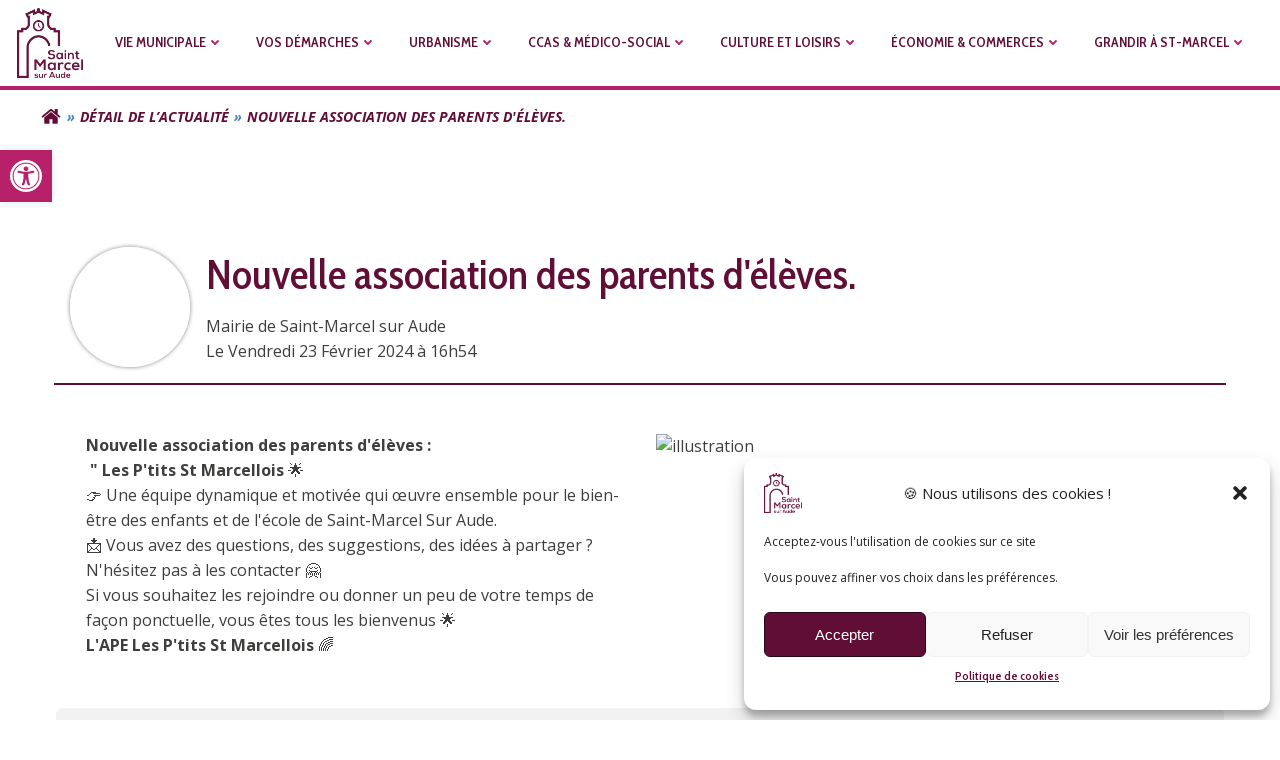

--- FILE ---
content_type: text/html; charset=UTF-8
request_url: https://saintmarcelsuraude.fr/communeactu-actualite/?id=McoP1uG&type=4
body_size: 32086
content:
<!DOCTYPE html>
<html lang="fr-FR">
<head>
    <meta charset="UTF-8">
    <meta name="viewport" content="width=device-width, initial-scale=1">
    <link rel="profile" href="http://gmpg.org/xfn/11">
        <meta name='robots' content='noindex, nofollow' />
	<style>img:is([sizes="auto" i], [sizes^="auto," i]) { contain-intrinsic-size: 3000px 1500px }</style>
	<link rel='dns-prefetch' href='//www.googletagmanager.com' />
<link rel='dns-prefetch' href='//fonts.googleapis.com' />
<link rel='dns-prefetch' href='//use.fontawesome.com' />
<link rel="alternate" type="application/rss+xml" title="Saint-Marcel sur Aude &raquo; Flux" href="https://saintmarcelsuraude.fr/feed/" />
<link rel="alternate" type="application/rss+xml" title="Saint-Marcel sur Aude &raquo; Flux des commentaires" href="https://saintmarcelsuraude.fr/comments/feed/" />
<script type="text/javascript">
/* <![CDATA[ */
window._wpemojiSettings = {"baseUrl":"https:\/\/s.w.org\/images\/core\/emoji\/16.0.1\/72x72\/","ext":".png","svgUrl":"https:\/\/s.w.org\/images\/core\/emoji\/16.0.1\/svg\/","svgExt":".svg","source":{"concatemoji":"https:\/\/saintmarcelsuraude.fr\/wp-includes\/js\/wp-emoji-release.min.js?ver=6.8.3"}};
/*! This file is auto-generated */
!function(s,n){var o,i,e;function c(e){try{var t={supportTests:e,timestamp:(new Date).valueOf()};sessionStorage.setItem(o,JSON.stringify(t))}catch(e){}}function p(e,t,n){e.clearRect(0,0,e.canvas.width,e.canvas.height),e.fillText(t,0,0);var t=new Uint32Array(e.getImageData(0,0,e.canvas.width,e.canvas.height).data),a=(e.clearRect(0,0,e.canvas.width,e.canvas.height),e.fillText(n,0,0),new Uint32Array(e.getImageData(0,0,e.canvas.width,e.canvas.height).data));return t.every(function(e,t){return e===a[t]})}function u(e,t){e.clearRect(0,0,e.canvas.width,e.canvas.height),e.fillText(t,0,0);for(var n=e.getImageData(16,16,1,1),a=0;a<n.data.length;a++)if(0!==n.data[a])return!1;return!0}function f(e,t,n,a){switch(t){case"flag":return n(e,"\ud83c\udff3\ufe0f\u200d\u26a7\ufe0f","\ud83c\udff3\ufe0f\u200b\u26a7\ufe0f")?!1:!n(e,"\ud83c\udde8\ud83c\uddf6","\ud83c\udde8\u200b\ud83c\uddf6")&&!n(e,"\ud83c\udff4\udb40\udc67\udb40\udc62\udb40\udc65\udb40\udc6e\udb40\udc67\udb40\udc7f","\ud83c\udff4\u200b\udb40\udc67\u200b\udb40\udc62\u200b\udb40\udc65\u200b\udb40\udc6e\u200b\udb40\udc67\u200b\udb40\udc7f");case"emoji":return!a(e,"\ud83e\udedf")}return!1}function g(e,t,n,a){var r="undefined"!=typeof WorkerGlobalScope&&self instanceof WorkerGlobalScope?new OffscreenCanvas(300,150):s.createElement("canvas"),o=r.getContext("2d",{willReadFrequently:!0}),i=(o.textBaseline="top",o.font="600 32px Arial",{});return e.forEach(function(e){i[e]=t(o,e,n,a)}),i}function t(e){var t=s.createElement("script");t.src=e,t.defer=!0,s.head.appendChild(t)}"undefined"!=typeof Promise&&(o="wpEmojiSettingsSupports",i=["flag","emoji"],n.supports={everything:!0,everythingExceptFlag:!0},e=new Promise(function(e){s.addEventListener("DOMContentLoaded",e,{once:!0})}),new Promise(function(t){var n=function(){try{var e=JSON.parse(sessionStorage.getItem(o));if("object"==typeof e&&"number"==typeof e.timestamp&&(new Date).valueOf()<e.timestamp+604800&&"object"==typeof e.supportTests)return e.supportTests}catch(e){}return null}();if(!n){if("undefined"!=typeof Worker&&"undefined"!=typeof OffscreenCanvas&&"undefined"!=typeof URL&&URL.createObjectURL&&"undefined"!=typeof Blob)try{var e="postMessage("+g.toString()+"("+[JSON.stringify(i),f.toString(),p.toString(),u.toString()].join(",")+"));",a=new Blob([e],{type:"text/javascript"}),r=new Worker(URL.createObjectURL(a),{name:"wpTestEmojiSupports"});return void(r.onmessage=function(e){c(n=e.data),r.terminate(),t(n)})}catch(e){}c(n=g(i,f,p,u))}t(n)}).then(function(e){for(var t in e)n.supports[t]=e[t],n.supports.everything=n.supports.everything&&n.supports[t],"flag"!==t&&(n.supports.everythingExceptFlag=n.supports.everythingExceptFlag&&n.supports[t]);n.supports.everythingExceptFlag=n.supports.everythingExceptFlag&&!n.supports.flag,n.DOMReady=!1,n.readyCallback=function(){n.DOMReady=!0}}).then(function(){return e}).then(function(){var e;n.supports.everything||(n.readyCallback(),(e=n.source||{}).concatemoji?t(e.concatemoji):e.wpemoji&&e.twemoji&&(t(e.twemoji),t(e.wpemoji)))}))}((window,document),window._wpemojiSettings);
/* ]]> */
</script>
<link rel='stylesheet' id='extend-builder-css-css' href='https://saintmarcelsuraude.fr/wp-content/plugins/colibri-page-builder-pro/extend-builder/assets/static/css/theme.css?ver=1.0.328-pro' type='text/css' media='all' />
<style id='extend-builder-css-inline-css' type='text/css'>
/* page css */
/* part css : theme-shapes */
.colibri-shape-circles {
background-image:url('https://saintmarcelsuraude.fr/wp-content/themes/colibri-wp/resources/images/header-shapes/circles.png')
}
.colibri-shape-10degree-stripes {
background-image:url('https://saintmarcelsuraude.fr/wp-content/themes/colibri-wp/resources/images/header-shapes/10degree-stripes.png')
}
.colibri-shape-rounded-squares-blue {
background-image:url('https://saintmarcelsuraude.fr/wp-content/themes/colibri-wp/resources/images/header-shapes/rounded-squares-blue.png')
}
.colibri-shape-many-rounded-squares-blue {
background-image:url('https://saintmarcelsuraude.fr/wp-content/themes/colibri-wp/resources/images/header-shapes/many-rounded-squares-blue.png')
}
.colibri-shape-two-circles {
background-image:url('https://saintmarcelsuraude.fr/wp-content/themes/colibri-wp/resources/images/header-shapes/two-circles.png')
}
.colibri-shape-circles-2 {
background-image:url('https://saintmarcelsuraude.fr/wp-content/themes/colibri-wp/resources/images/header-shapes/circles-2.png')
}
.colibri-shape-circles-3 {
background-image:url('https://saintmarcelsuraude.fr/wp-content/themes/colibri-wp/resources/images/header-shapes/circles-3.png')
}
.colibri-shape-circles-gradient {
background-image:url('https://saintmarcelsuraude.fr/wp-content/themes/colibri-wp/resources/images/header-shapes/circles-gradient.png')
}
.colibri-shape-circles-white-gradient {
background-image:url('https://saintmarcelsuraude.fr/wp-content/themes/colibri-wp/resources/images/header-shapes/circles-white-gradient.png')
}
.colibri-shape-waves {
background-image:url('https://saintmarcelsuraude.fr/wp-content/themes/colibri-wp/resources/images/header-shapes/waves.png')
}
.colibri-shape-waves-inverted {
background-image:url('https://saintmarcelsuraude.fr/wp-content/themes/colibri-wp/resources/images/header-shapes/waves-inverted.png')
}
.colibri-shape-dots {
background-image:url('https://saintmarcelsuraude.fr/wp-content/themes/colibri-wp/resources/images/header-shapes/dots.png')
}
.colibri-shape-left-tilted-lines {
background-image:url('https://saintmarcelsuraude.fr/wp-content/themes/colibri-wp/resources/images/header-shapes/left-tilted-lines.png')
}
.colibri-shape-right-tilted-lines {
background-image:url('https://saintmarcelsuraude.fr/wp-content/themes/colibri-wp/resources/images/header-shapes/right-tilted-lines.png')
}
.colibri-shape-right-tilted-strips {
background-image:url('https://saintmarcelsuraude.fr/wp-content/themes/colibri-wp/resources/images/header-shapes/right-tilted-strips.png')
}
/* part css : theme */

.h-y-container > *:not(:last-child), .h-x-container-inner > * {
  margin-bottom: 20px;
}
.h-x-container-inner, .h-column__content > .h-x-container > *:last-child {
  margin-bottom: -20px;
}
.h-x-container-inner > * {
  padding-left: 10px;
  padding-right: 10px;
}
.h-x-container-inner {
  margin-left: -10px;
  margin-right: -10px;
}
[class*=style-], [class*=local-style-], .h-global-transition, .h-global-transition-all, .h-global-transition-all * {
  transition-duration: 0.5s;
}
.wp-block-button .wp-block-button__link:not(.has-background),.wp-block-file .wp-block-file__button {
  background-color: rgb(97, 14, 55);
  background-image: none;
}
.wp-block-button .wp-block-button__link:not(.has-background):hover,.wp-block-button .wp-block-button__link:not(.has-background):focus,.wp-block-button .wp-block-button__link:not(.has-background):active,.wp-block-file .wp-block-file__button:hover,.wp-block-file .wp-block-file__button:focus,.wp-block-file .wp-block-file__button:active {
  background-color: rgb(97, 14, 55);
  background-image: none;
}
.wp-block-button.is-style-outline .wp-block-button__link:not(.has-background) {
  color: rgb(97, 14, 55);
  background-color: transparent;
  background-image: none;
  border-top-width: 2px;
  border-top-color: rgb(97, 14, 55);
  border-top-style: solid;
  border-right-width: 2px;
  border-right-color: rgb(97, 14, 55);
  border-right-style: solid;
  border-bottom-width: 2px;
  border-bottom-color: rgb(97, 14, 55);
  border-bottom-style: solid;
  border-left-width: 2px;
  border-left-color: rgb(97, 14, 55);
  border-left-style: solid;
}
.wp-block-button.is-style-outline .wp-block-button__link:not(.has-background):hover,.wp-block-button.is-style-outline .wp-block-button__link:not(.has-background):focus,.wp-block-button.is-style-outline .wp-block-button__link:not(.has-background):active {
  color: #fff;
  background-color: rgb(97, 14, 55);
  background-image: none;
}
.has-background-color,*[class^="wp-block-"].is-style-solid-color {
  background-color: rgb(97, 14, 55);
  background-image: none;
}
.has-colibri-color-1-background-color {
  background-color: rgb(97, 14, 55);
  background-image: none;
}
.wp-block-button .wp-block-button__link.has-colibri-color-1-background-color {
  background-color: rgb(97, 14, 55);
  background-image: none;
}
.wp-block-button .wp-block-button__link.has-colibri-color-1-background-color:hover,.wp-block-button .wp-block-button__link.has-colibri-color-1-background-color:focus,.wp-block-button .wp-block-button__link.has-colibri-color-1-background-color:active {
  background-color: rgb(97, 14, 55);
  background-image: none;
}
.wp-block-button.is-style-outline .wp-block-button__link.has-colibri-color-1-background-color {
  color: rgb(97, 14, 55);
  background-color: transparent;
  background-image: none;
  border-top-width: 2px;
  border-top-color: rgb(97, 14, 55);
  border-top-style: solid;
  border-right-width: 2px;
  border-right-color: rgb(97, 14, 55);
  border-right-style: solid;
  border-bottom-width: 2px;
  border-bottom-color: rgb(97, 14, 55);
  border-bottom-style: solid;
  border-left-width: 2px;
  border-left-color: rgb(97, 14, 55);
  border-left-style: solid;
}
.wp-block-button.is-style-outline .wp-block-button__link.has-colibri-color-1-background-color:hover,.wp-block-button.is-style-outline .wp-block-button__link.has-colibri-color-1-background-color:focus,.wp-block-button.is-style-outline .wp-block-button__link.has-colibri-color-1-background-color:active {
  color: #fff;
  background-color: rgb(97, 14, 55);
  background-image: none;
}
*[class^="wp-block-"].has-colibri-color-1-background-color,*[class^="wp-block-"] .has-colibri-color-1-background-color,*[class^="wp-block-"].is-style-solid-color.has-colibri-color-1-color,*[class^="wp-block-"].is-style-solid-color blockquote.has-colibri-color-1-color,*[class^="wp-block-"].is-style-solid-color blockquote.has-colibri-color-1-color p {
  background-color: rgb(97, 14, 55);
  background-image: none;
}
.has-colibri-color-1-color {
  color: rgb(97, 14, 55);
}
.has-colibri-color-2-background-color {
  background-color: rgb(182, 33, 106);
  background-image: none;
}
.wp-block-button .wp-block-button__link.has-colibri-color-2-background-color {
  background-color: rgb(182, 33, 106);
  background-image: none;
}
.wp-block-button .wp-block-button__link.has-colibri-color-2-background-color:hover,.wp-block-button .wp-block-button__link.has-colibri-color-2-background-color:focus,.wp-block-button .wp-block-button__link.has-colibri-color-2-background-color:active {
  background-color: rgb(97, 18, 56);
  background-image: none;
}
.wp-block-button.is-style-outline .wp-block-button__link.has-colibri-color-2-background-color {
  color: rgb(182, 33, 106);
  background-color: transparent;
  background-image: none;
  border-top-width: 2px;
  border-top-color: rgb(182, 33, 106);
  border-top-style: solid;
  border-right-width: 2px;
  border-right-color: rgb(182, 33, 106);
  border-right-style: solid;
  border-bottom-width: 2px;
  border-bottom-color: rgb(182, 33, 106);
  border-bottom-style: solid;
  border-left-width: 2px;
  border-left-color: rgb(182, 33, 106);
  border-left-style: solid;
}
.wp-block-button.is-style-outline .wp-block-button__link.has-colibri-color-2-background-color:hover,.wp-block-button.is-style-outline .wp-block-button__link.has-colibri-color-2-background-color:focus,.wp-block-button.is-style-outline .wp-block-button__link.has-colibri-color-2-background-color:active {
  color: #fff;
  background-color: rgb(182, 33, 106);
  background-image: none;
}
*[class^="wp-block-"].has-colibri-color-2-background-color,*[class^="wp-block-"] .has-colibri-color-2-background-color,*[class^="wp-block-"].is-style-solid-color.has-colibri-color-2-color,*[class^="wp-block-"].is-style-solid-color blockquote.has-colibri-color-2-color,*[class^="wp-block-"].is-style-solid-color blockquote.has-colibri-color-2-color p {
  background-color: rgb(182, 33, 106);
  background-image: none;
}
.has-colibri-color-2-color {
  color: rgb(182, 33, 106);
}
.has-colibri-color-3-background-color {
  background-color: rgb(230, 233, 223);
  background-image: none;
}
.wp-block-button .wp-block-button__link.has-colibri-color-3-background-color {
  background-color: rgb(230, 233, 223);
  background-image: none;
}
.wp-block-button .wp-block-button__link.has-colibri-color-3-background-color:hover,.wp-block-button .wp-block-button__link.has-colibri-color-3-background-color:focus,.wp-block-button .wp-block-button__link.has-colibri-color-3-background-color:active {
  background-color: rgb(146, 148, 142);
  background-image: none;
}
.wp-block-button.is-style-outline .wp-block-button__link.has-colibri-color-3-background-color {
  color: rgb(230, 233, 223);
  background-color: transparent;
  background-image: none;
  border-top-width: 2px;
  border-top-color: rgb(230, 233, 223);
  border-top-style: solid;
  border-right-width: 2px;
  border-right-color: rgb(230, 233, 223);
  border-right-style: solid;
  border-bottom-width: 2px;
  border-bottom-color: rgb(230, 233, 223);
  border-bottom-style: solid;
  border-left-width: 2px;
  border-left-color: rgb(230, 233, 223);
  border-left-style: solid;
}
.wp-block-button.is-style-outline .wp-block-button__link.has-colibri-color-3-background-color:hover,.wp-block-button.is-style-outline .wp-block-button__link.has-colibri-color-3-background-color:focus,.wp-block-button.is-style-outline .wp-block-button__link.has-colibri-color-3-background-color:active {
  color: #fff;
  background-color: rgb(230, 233, 223);
  background-image: none;
}
*[class^="wp-block-"].has-colibri-color-3-background-color,*[class^="wp-block-"] .has-colibri-color-3-background-color,*[class^="wp-block-"].is-style-solid-color.has-colibri-color-3-color,*[class^="wp-block-"].is-style-solid-color blockquote.has-colibri-color-3-color,*[class^="wp-block-"].is-style-solid-color blockquote.has-colibri-color-3-color p {
  background-color: rgb(230, 233, 223);
  background-image: none;
}
.has-colibri-color-3-color {
  color: rgb(230, 233, 223);
}
.has-colibri-color-4-background-color {
  background-color: rgb(74, 96, 149);
  background-image: none;
}
.wp-block-button .wp-block-button__link.has-colibri-color-4-background-color {
  background-color: rgb(74, 96, 149);
  background-image: none;
}
.wp-block-button .wp-block-button__link.has-colibri-color-4-background-color:hover,.wp-block-button .wp-block-button__link.has-colibri-color-4-background-color:focus,.wp-block-button .wp-block-button__link.has-colibri-color-4-background-color:active {
  background-color: rgb(24, 61, 149);
  background-image: none;
}
.wp-block-button.is-style-outline .wp-block-button__link.has-colibri-color-4-background-color {
  color: rgb(74, 96, 149);
  background-color: transparent;
  background-image: none;
  border-top-width: 2px;
  border-top-color: rgb(74, 96, 149);
  border-top-style: solid;
  border-right-width: 2px;
  border-right-color: rgb(74, 96, 149);
  border-right-style: solid;
  border-bottom-width: 2px;
  border-bottom-color: rgb(74, 96, 149);
  border-bottom-style: solid;
  border-left-width: 2px;
  border-left-color: rgb(74, 96, 149);
  border-left-style: solid;
}
.wp-block-button.is-style-outline .wp-block-button__link.has-colibri-color-4-background-color:hover,.wp-block-button.is-style-outline .wp-block-button__link.has-colibri-color-4-background-color:focus,.wp-block-button.is-style-outline .wp-block-button__link.has-colibri-color-4-background-color:active {
  color: #fff;
  background-color: rgb(74, 96, 149);
  background-image: none;
}
*[class^="wp-block-"].has-colibri-color-4-background-color,*[class^="wp-block-"] .has-colibri-color-4-background-color,*[class^="wp-block-"].is-style-solid-color.has-colibri-color-4-color,*[class^="wp-block-"].is-style-solid-color blockquote.has-colibri-color-4-color,*[class^="wp-block-"].is-style-solid-color blockquote.has-colibri-color-4-color p {
  background-color: rgb(74, 96, 149);
  background-image: none;
}
.has-colibri-color-4-color {
  color: rgb(74, 96, 149);
}
.has-colibri-color-5-background-color {
  background-color: #FFFFFF;
  background-image: none;
}
.wp-block-button .wp-block-button__link.has-colibri-color-5-background-color {
  background-color: #FFFFFF;
  background-image: none;
}
.wp-block-button .wp-block-button__link.has-colibri-color-5-background-color:hover,.wp-block-button .wp-block-button__link.has-colibri-color-5-background-color:focus,.wp-block-button .wp-block-button__link.has-colibri-color-5-background-color:active {
  background-color: rgb(102, 102, 102);
  background-image: none;
}
.wp-block-button.is-style-outline .wp-block-button__link.has-colibri-color-5-background-color {
  color: #FFFFFF;
  background-color: transparent;
  background-image: none;
  border-top-width: 2px;
  border-top-color: #FFFFFF;
  border-top-style: solid;
  border-right-width: 2px;
  border-right-color: #FFFFFF;
  border-right-style: solid;
  border-bottom-width: 2px;
  border-bottom-color: #FFFFFF;
  border-bottom-style: solid;
  border-left-width: 2px;
  border-left-color: #FFFFFF;
  border-left-style: solid;
}
.wp-block-button.is-style-outline .wp-block-button__link.has-colibri-color-5-background-color:hover,.wp-block-button.is-style-outline .wp-block-button__link.has-colibri-color-5-background-color:focus,.wp-block-button.is-style-outline .wp-block-button__link.has-colibri-color-5-background-color:active {
  color: #fff;
  background-color: #FFFFFF;
  background-image: none;
}
*[class^="wp-block-"].has-colibri-color-5-background-color,*[class^="wp-block-"] .has-colibri-color-5-background-color,*[class^="wp-block-"].is-style-solid-color.has-colibri-color-5-color,*[class^="wp-block-"].is-style-solid-color blockquote.has-colibri-color-5-color,*[class^="wp-block-"].is-style-solid-color blockquote.has-colibri-color-5-color p {
  background-color: #FFFFFF;
  background-image: none;
}
.has-colibri-color-5-color {
  color: #FFFFFF;
}
.has-colibri-color-6-background-color {
  background-color: rgb(42, 6, 24);
  background-image: none;
}
.wp-block-button .wp-block-button__link.has-colibri-color-6-background-color {
  background-color: rgb(42, 6, 24);
  background-image: none;
}
.wp-block-button .wp-block-button__link.has-colibri-color-6-background-color:hover,.wp-block-button .wp-block-button__link.has-colibri-color-6-background-color:focus,.wp-block-button .wp-block-button__link.has-colibri-color-6-background-color:active {
  background-color: rgb(42, 20, 31);
  background-image: none;
}
.wp-block-button.is-style-outline .wp-block-button__link.has-colibri-color-6-background-color {
  color: rgb(42, 6, 24);
  background-color: transparent;
  background-image: none;
  border-top-width: 2px;
  border-top-color: rgb(42, 6, 24);
  border-top-style: solid;
  border-right-width: 2px;
  border-right-color: rgb(42, 6, 24);
  border-right-style: solid;
  border-bottom-width: 2px;
  border-bottom-color: rgb(42, 6, 24);
  border-bottom-style: solid;
  border-left-width: 2px;
  border-left-color: rgb(42, 6, 24);
  border-left-style: solid;
}
.wp-block-button.is-style-outline .wp-block-button__link.has-colibri-color-6-background-color:hover,.wp-block-button.is-style-outline .wp-block-button__link.has-colibri-color-6-background-color:focus,.wp-block-button.is-style-outline .wp-block-button__link.has-colibri-color-6-background-color:active {
  color: #fff;
  background-color: rgb(42, 6, 24);
  background-image: none;
}
*[class^="wp-block-"].has-colibri-color-6-background-color,*[class^="wp-block-"] .has-colibri-color-6-background-color,*[class^="wp-block-"].is-style-solid-color.has-colibri-color-6-color,*[class^="wp-block-"].is-style-solid-color blockquote.has-colibri-color-6-color,*[class^="wp-block-"].is-style-solid-color blockquote.has-colibri-color-6-color p {
  background-color: rgb(42, 6, 24);
  background-image: none;
}
.has-colibri-color-6-color {
  color: rgb(42, 6, 24);
}
#colibri .woocommerce-store-notice,#colibri.woocommerce .content .h-section input[type=submit],#colibri.woocommerce-page  .content .h-section  input[type=button],#colibri.woocommerce .content .h-section  input[type=button],#colibri.woocommerce-page  .content .h-section .button,#colibri.woocommerce .content .h-section .button,#colibri.woocommerce-page  .content .h-section  a.button,#colibri.woocommerce .content .h-section  a.button,#colibri.woocommerce-page  .content .h-section button.button,#colibri.woocommerce .content .h-section button.button,#colibri.woocommerce-page  .content .h-section input.button,#colibri.woocommerce .content .h-section input.button,#colibri.woocommerce-page  .content .h-section input#submit,#colibri.woocommerce .content .h-section input#submit,#colibri.woocommerce-page  .content .h-section a.added_to_cart,#colibri.woocommerce .content .h-section a.added_to_cart,#colibri.woocommerce-page  .content .h-section .ui-slider-range,#colibri.woocommerce .content .h-section .ui-slider-range,#colibri.woocommerce-page  .content .h-section .ui-slider-handle,#colibri.woocommerce .content .h-section .ui-slider-handle {
  background-color: rgb(97, 14, 55);
  background-image: none;
  border-top-width: 0px;
  border-top-color: rgb(97, 14, 55);
  border-top-style: solid;
  border-right-width: 0px;
  border-right-color: rgb(97, 14, 55);
  border-right-style: solid;
  border-bottom-width: 0px;
  border-bottom-color: rgb(97, 14, 55);
  border-bottom-style: solid;
  border-left-width: 0px;
  border-left-color: rgb(97, 14, 55);
  border-left-style: solid;
}
#colibri .woocommerce-store-notice:hover,#colibri .woocommerce-store-notice:focus,#colibri .woocommerce-store-notice:active,#colibri.woocommerce .content .h-section input[type=submit]:hover,#colibri.woocommerce .content .h-section input[type=submit]:focus,#colibri.woocommerce .content .h-section input[type=submit]:active,#colibri.woocommerce-page  .content .h-section  input[type=button]:hover,#colibri.woocommerce-page  .content .h-section  input[type=button]:focus,#colibri.woocommerce-page  .content .h-section  input[type=button]:active,#colibri.woocommerce .content .h-section  input[type=button]:hover,#colibri.woocommerce .content .h-section  input[type=button]:focus,#colibri.woocommerce .content .h-section  input[type=button]:active,#colibri.woocommerce-page  .content .h-section .button:hover,#colibri.woocommerce-page  .content .h-section .button:focus,#colibri.woocommerce-page  .content .h-section .button:active,#colibri.woocommerce .content .h-section .button:hover,#colibri.woocommerce .content .h-section .button:focus,#colibri.woocommerce .content .h-section .button:active,#colibri.woocommerce-page  .content .h-section  a.button:hover,#colibri.woocommerce-page  .content .h-section  a.button:focus,#colibri.woocommerce-page  .content .h-section  a.button:active,#colibri.woocommerce .content .h-section  a.button:hover,#colibri.woocommerce .content .h-section  a.button:focus,#colibri.woocommerce .content .h-section  a.button:active,#colibri.woocommerce-page  .content .h-section button.button:hover,#colibri.woocommerce-page  .content .h-section button.button:focus,#colibri.woocommerce-page  .content .h-section button.button:active,#colibri.woocommerce .content .h-section button.button:hover,#colibri.woocommerce .content .h-section button.button:focus,#colibri.woocommerce .content .h-section button.button:active,#colibri.woocommerce-page  .content .h-section input.button:hover,#colibri.woocommerce-page  .content .h-section input.button:focus,#colibri.woocommerce-page  .content .h-section input.button:active,#colibri.woocommerce .content .h-section input.button:hover,#colibri.woocommerce .content .h-section input.button:focus,#colibri.woocommerce .content .h-section input.button:active,#colibri.woocommerce-page  .content .h-section input#submit:hover,#colibri.woocommerce-page  .content .h-section input#submit:focus,#colibri.woocommerce-page  .content .h-section input#submit:active,#colibri.woocommerce .content .h-section input#submit:hover,#colibri.woocommerce .content .h-section input#submit:focus,#colibri.woocommerce .content .h-section input#submit:active,#colibri.woocommerce-page  .content .h-section a.added_to_cart:hover,#colibri.woocommerce-page  .content .h-section a.added_to_cart:focus,#colibri.woocommerce-page  .content .h-section a.added_to_cart:active,#colibri.woocommerce .content .h-section a.added_to_cart:hover,#colibri.woocommerce .content .h-section a.added_to_cart:focus,#colibri.woocommerce .content .h-section a.added_to_cart:active,#colibri.woocommerce-page  .content .h-section .ui-slider-range:hover,#colibri.woocommerce-page  .content .h-section .ui-slider-range:focus,#colibri.woocommerce-page  .content .h-section .ui-slider-range:active,#colibri.woocommerce .content .h-section .ui-slider-range:hover,#colibri.woocommerce .content .h-section .ui-slider-range:focus,#colibri.woocommerce .content .h-section .ui-slider-range:active,#colibri.woocommerce-page  .content .h-section .ui-slider-handle:hover,#colibri.woocommerce-page  .content .h-section .ui-slider-handle:focus,#colibri.woocommerce-page  .content .h-section .ui-slider-handle:active,#colibri.woocommerce .content .h-section .ui-slider-handle:hover,#colibri.woocommerce .content .h-section .ui-slider-handle:focus,#colibri.woocommerce .content .h-section .ui-slider-handle:active {
  background-color: rgb(97, 14, 55);
  background-image: none;
  border-top-width: 0px;
  border-top-color: rgb(97, 14, 55);
  border-top-style: solid;
  border-right-width: 0px;
  border-right-color: rgb(97, 14, 55);
  border-right-style: solid;
  border-bottom-width: 0px;
  border-bottom-color: rgb(97, 14, 55);
  border-bottom-style: solid;
  border-left-width: 0px;
  border-left-color: rgb(97, 14, 55);
  border-left-style: solid;
}
#colibri.woocommerce-page  .content .h-section .star-rating::before,#colibri.woocommerce .content .h-section .star-rating::before,#colibri.woocommerce-page  .content .h-section .star-rating span::before,#colibri.woocommerce .content .h-section .star-rating span::before {
  color: rgb(97, 14, 55);
}
#colibri.woocommerce-page  .content .h-section .price,#colibri.woocommerce .content .h-section .price {
  color: rgb(97, 14, 55);
}
#colibri.woocommerce-page  .content .h-section .price del,#colibri.woocommerce .content .h-section .price del {
  color: rgb(97, 79, 88);
}
#colibri.woocommerce-page  .content .h-section .onsale,#colibri.woocommerce .content .h-section .onsale {
  background-color: rgb(97, 14, 55);
  background-image: none;
}
#colibri.woocommerce-page  .content .h-section .onsale:hover,#colibri.woocommerce-page  .content .h-section .onsale:focus,#colibri.woocommerce-page  .content .h-section .onsale:active,#colibri.woocommerce .content .h-section .onsale:hover,#colibri.woocommerce .content .h-section .onsale:focus,#colibri.woocommerce .content .h-section .onsale:active {
  background-color: rgb(97, 14, 55);
  background-image: none;
}
#colibri.woocommerce ul.products li.product h2:hover {
  color: rgb(97, 14, 55);
}
#colibri.woocommerce-page  .content .h-section .woocommerce-pagination .page-numbers.current,#colibri.woocommerce .content .h-section .woocommerce-pagination .page-numbers.current,#colibri.woocommerce-page  .content .h-section .woocommerce-pagination a.page-numbers:hover,#colibri.woocommerce .content .h-section .woocommerce-pagination a.page-numbers:hover {
  background-color: rgb(97, 14, 55);
  background-image: none;
}
#colibri.woocommerce-page  .content .h-section .comment-form-rating .stars a,#colibri.woocommerce .content .h-section .comment-form-rating .stars a {
  color: rgb(97, 14, 55);
}
.h-section-global-spacing {
  padding-top: 41px;
  padding-bottom: 41px;
}
#colibri .colibri-language-switcher {
  background-color: white;
  background-image: none;
  top: 80px;
  border-top-width: 0px;
  border-top-style: none;
  border-top-left-radius: 4px;
  border-top-right-radius: 0px;
  border-right-width: 0px;
  border-right-style: none;
  border-bottom-width: 0px;
  border-bottom-style: none;
  border-bottom-left-radius: 4px;
  border-bottom-right-radius: 0px;
  border-left-width: 0px;
  border-left-style: none;
}
#colibri .colibri-language-switcher .lang-item {
  padding-top: 14px;
  padding-right: 18px;
  padding-bottom: 14px;
  padding-left: 18px;
}
body {
  font-family: Open Sans;
  font-weight: 400;
  font-size: 16px;
  line-height: 1.6;
  color: rgb(62, 63, 60);
}
body a {
  font-family: Cabin Condensed;
  font-weight: 600;
  text-decoration: none;
  font-size: 1.1em;
  line-height: 1.5;
  color: rgb(182, 33, 106);
}
body p {
  margin-bottom: 16px;
  font-family: Open Sans;
  font-weight: 400;
  font-size: 16px;
  line-height: 1.6;
  color: rgb(62, 63, 60);
}
body .h-lead p {
  margin-bottom: 16px;
  font-family: Bad Script;
  font-weight: 400;
  font-size: 1.7em;
  line-height: 1.5;
  color: rgb(182, 33, 106);
}
body blockquote p {
  margin-bottom: 16px;
  font-family: Coming Soon;
  font-weight: 400;
  font-size: 16px;
  line-height: 1.6;
  color: rgb(127, 18, 73);
}
body h1 {
  margin-bottom: 16px;
  font-family: Cabin Condensed;
  font-weight: 600;
  font-size: 3.375em;
  line-height: 1.26;
  color: rgb(97, 14, 55);
}
body h2 {
  margin-bottom: 16px;
  font-family: Cabin Condensed;
  font-weight: 500;
  font-size: 2.625em;
  line-height: 1.143;
  color: rgb(97, 14, 55);
}
body h3 {
  margin-bottom: 16px;
  font-family: Cabin Condensed;
  font-weight: 400;
  font-size: 2.25em;
  line-height: 1.25;
  color: rgb(182, 33, 106);
}
body h4 {
  margin-bottom: 16px;
  font-family: Cabin Condensed;
  font-weight: 600;
  font-size: 1.25em;
  line-height: 1.6;
  color: rgb(182, 33, 106);
}
body h5 {
  margin-bottom: 16px;
  font-family: Cabin Condensed;
  font-weight: 600;
  font-size: 1.125em;
  line-height: 1.55;
  color: rgb(42, 20, 31);
}
body h6 {
  margin-bottom: 16px;
  font-family: Cabin Condensed;
  font-weight: 600;
  font-size: 1em;
  line-height: 1.6;
  color: rgb(42, 20, 31);
}
 .content.colibri-main-content-single .main-section,.content.colibri-main-content-archive .main-section {
  background-color: rgb(97, 14, 55);
  background-image: none;
  padding-top: 25px;
  padding-bottom: 25px;
}
 .content.colibri-main-content-single .main-section .main-row,.content.colibri-main-content-archive .main-section .main-row {
  background-color: #FFFFFF;
  background-image: none;
  box-shadow: 0px 3px 6px 0px rgba(0, 0, 0, 0.16) ;
}
 .content.colibri-main-content-single .main-section .colibri-sidebar.blog-sidebar-right,.content.colibri-main-content-archive .main-section .colibri-sidebar.blog-sidebar-right {
  width: 25px ;
  flex: 0 0 auto;
  -ms-flex: 0 0 auto;
  max-width: 25ch;
}


@media (min-width: 768px) and (max-width: 1023px){
.h-section-global-spacing {
  padding-top: 60px;
  padding-bottom: 60px;
}

}

@media (max-width: 767px){
.h-section-global-spacing {
  padding-top: 30px;
  padding-bottom: 30px;
}
body a {
  color: rgb(182, 33, 106);
}

}
/* part css : page */
#colibri .style-732 {
  height: auto;
  min-height: unset;
}
#colibri .style-734 {
  text-align: center;
  height: auto;
  min-height: unset;
}
#colibri .style-736 {
  height: auto;
  min-height: unset;
  background-color: rgb(230, 233, 223);
  background-image: none;
}
#colibri .style-738 {
  text-align: center;
  height: auto;
  min-height: unset;
}
#colibri .style-741 {
  text-align: center;
  height: auto;
  min-height: unset;
}
#colibri .style-742 p,#colibri .style-742  h1,#colibri .style-742  h2,#colibri .style-742  h3,#colibri .style-742  h4,#colibri .style-742  h5,#colibri .style-742  h6 {
  text-align: left;
}
#colibri .style-742 .text-wrapper-fancy svg path {
  stroke: #000000;
  stroke-linejoin: initial;
  stroke-linecap: initial;
  stroke-width: 8px;
}
#colibri .style-local-38-c4-outer {
  width: 100% ;
  flex: 0 0 auto;
  -ms-flex: 0 0 auto;
}
#colibri .style-local-38-c4 {
  text-align: left;
}
#colibri .style-local-38-c8-outer {
  width: 100% ;
  flex: 0 0 auto;
  -ms-flex: 0 0 auto;
}
#colibri .style-local-38-c11-outer {
  width: 80% ;
  flex: 0 0 auto;
  -ms-flex: 0 0 auto;
}
#colibri .style-627 {
  animation-duration: 0.5s;
  background-color: #FFFFFF;
  background-image: none;
  padding-top: 0px;
  padding-bottom: 0px;
}
#colibri .h-navigation_sticky .style-627,#colibri .h-navigation_sticky.style-627 {
  background-color: rgba(255, 255, 255, 0.98);
  background-image: none;
  padding-top: 0px;
  padding-bottom: 0px;
}
#colibri .style-628 {
  border-top-width: 0px;
  border-top-color: rgb(182, 33, 106);
  border-top-style: solid;
  border-right-width: 0px;
  border-right-color: rgb(182, 33, 106);
  border-right-style: solid;
  border-bottom-width: 4px;
  border-bottom-color: rgb(182, 33, 106);
  border-bottom-style: solid;
  border-left-width: 0px;
  border-left-color: rgb(182, 33, 106);
  border-left-style: solid;
}
.style-629 > .h-y-container > *:not(:last-child) {
  margin-bottom: 0px;
}
#colibri .style-629 {
  text-align: center;
  height: auto;
  min-height: unset;
}
#colibri .style-630-image {
  max-height: 70px;
}
#colibri .style-630 a,#colibri .style-630  .logo-text {
  color: #ffffff;
  font-weight: 600;
  text-decoration: none;
  font-size: 20px;
}
#colibri .style-630 .logo-text {
  color: #FFFFFF;
}
#colibri .h-navigation_sticky .style-630-image,#colibri .h-navigation_sticky.style-630-image {
  max-height: 70px;
}
#colibri .h-navigation_sticky .style-630 a,#colibri .h-navigation_sticky .style-630  .logo-text,#colibri .h-navigation_sticky.style-630 a,#colibri .h-navigation_sticky.style-630  .logo-text {
  color: #000000;
  text-decoration: none;
}
#colibri .style-633 {
  text-align: center;
  height: auto;
  min-height: unset;
}
#colibri .style-634 >  div > .colibri-menu-container > ul.colibri-menu {
  justify-content: flex-start;
}
#colibri .style-634 >  div > .colibri-menu-container > ul.colibri-menu > li {
  margin-top: 0px;
  margin-right: 8px;
  margin-bottom: 0px;
  margin-left: 8px;
  padding-top: 10px;
  padding-right: 8px;
  padding-bottom: 10px;
  padding-left: 8px;
}
#colibri .style-634 >  div > .colibri-menu-container > ul.colibri-menu > li.current_page_item,#colibri .style-634  >  div > .colibri-menu-container > ul.colibri-menu > li.current_page_item:hover {
  margin-top: 0px;
  margin-right: 8px;
  margin-bottom: 0px;
  margin-left: 8px;
  padding-top: 10px;
  padding-right: 8px;
  padding-bottom: 10px;
  padding-left: 8px;
  background-color: rgb(182, 33, 106);
  background-image: none;
}
#colibri .style-634 >  div > .colibri-menu-container > ul.colibri-menu > li > a {
  font-weight: 600;
  text-transform: uppercase;
  font-size: 14px;
  color: rgb(97, 14, 55);
}
#colibri .style-634  >  div > .colibri-menu-container > ul.colibri-menu > li.hover  > a {
  color: #FFFFFF;
}
#colibri .style-634  >  div > .colibri-menu-container > ul.colibri-menu > li:hover > a,#colibri .style-634  >  div > .colibri-menu-container > ul.colibri-menu > li.hover  > a {
  color: #FFFFFF;
}
#colibri .style-634  >  div > .colibri-menu-container > ul.colibri-menu > li.current_page_item > a,#colibri .style-634  >  div > .colibri-menu-container > ul.colibri-menu > li.current_page_item > a:hover {
  font-weight: 600;
  text-transform: uppercase;
  font-size: 14px;
  color: #FFFFFF;
}
#colibri .style-634 >  div > .colibri-menu-container > ul.colibri-menu li > ul {
  background-color: #ffffff;
  background-image: none;
  box-shadow: 0px 3px 6px 0px rgba(0, 0, 0, 0.16) ;
}
#colibri .style-634 >  div > .colibri-menu-container > ul.colibri-menu li > ul  li {
  padding-top: 10px;
  padding-right: 20px;
  padding-bottom: 10px;
  padding-left: 20px;
  border-top-width: 0px;
  border-top-style: none;
  border-right-width: 0px;
  border-right-style: none;
  border-bottom-width: 1px;
  border-bottom-color: rgba(128,128,128,.2);
  border-bottom-style: solid;
  border-left-width: 0px;
  border-left-style: none;
  background-color: #FFFFFF;
  background-image: none;
}
#colibri .style-634  >  div > .colibri-menu-container > ul.colibri-menu li > ul > li.hover {
  background-color: rgb(230, 233, 223);
}
#colibri .style-634  >  div > .colibri-menu-container > ul.colibri-menu li > ul > li:hover,#colibri .style-634  >  div > .colibri-menu-container > ul.colibri-menu li > ul > li.hover {
  background-color: rgb(230, 233, 223);
}
#colibri .style-634 >  div > .colibri-menu-container > ul.colibri-menu li > ul li.current_page_item,#colibri .style-634  >  div > .colibri-menu-container > ul.colibri-menu li > ul > li.current_page_item:hover {
  padding-top: 10px;
  padding-right: 20px;
  padding-bottom: 10px;
  padding-left: 20px;
  border-top-width: 0px;
  border-top-style: none;
  border-right-width: 0px;
  border-right-style: none;
  border-bottom-width: 1px;
  border-bottom-color: rgba(128,128,128,.2);
  border-bottom-style: solid;
  border-left-width: 0px;
  border-left-style: none;
  background-color: rgb(230, 233, 223);
  background-image: none;
}
#colibri .style-634 >  div > .colibri-menu-container > ul.colibri-menu li > ul > li > a {
  font-size: 16px;
  color: rgb(97, 14, 55);
}
#colibri .style-634 >  div > .colibri-menu-container > ul.colibri-menu li > ul > li.current_page_item > a,#colibri .style-634  >  div > .colibri-menu-container > ul.colibri-menu li > ul > li.current_page_item > a:hover {
  font-size: 16px;
  color: rgb(97, 14, 55);
}
#colibri .style-634 >  div > .colibri-menu-container > ul.colibri-menu.bordered-active-item > li::after,#colibri .style-634 
      ul.colibri-menu.bordered-active-item > li::before {
  background-color: white;
  background-image: none;
  height: 2px;
}
#colibri .style-634 >  div > .colibri-menu-container > ul.colibri-menu.solid-active-item > li::after,#colibri .style-634 
      ul.colibri-menu.solid-active-item > li::before {
  background-color: rgb(182, 33, 106);
  background-image: none;
  border-top-width: 0px;
  border-top-style: none;
  border-top-left-radius: 0%;
  border-top-right-radius: 0%;
  border-right-width: 0px;
  border-right-style: none;
  border-bottom-width: 0px;
  border-bottom-style: none;
  border-bottom-left-radius: 0%;
  border-bottom-right-radius: 0%;
  border-left-width: 0px;
  border-left-style: none;
}
#colibri .style-634 >  div > .colibri-menu-container > ul.colibri-menu > li > ul {
  margin-top: 0px;
}
#colibri .style-634 >  div > .colibri-menu-container > ul.colibri-menu > li > ul::before {
  height: 0px;
  width: 100% ;
}
#colibri .style-634 >  div > .colibri-menu-container > ul.colibri-menu  li > a > svg,#colibri .style-634 >  div > .colibri-menu-container > ul.colibri-menu  li > a >  .arrow-wrapper {
  padding-right: 5px;
  padding-left: 5px;
  color: rgb(182, 33, 106);
}
#colibri .style-634 >  div > .colibri-menu-container > ul.colibri-menu > li.hover  > a > svg,#colibri .style-634 >  div > .colibri-menu-container > ul.colibri-menu > li.hover  > a > .arrow-wrapper {
  color: #FFFFFF;
}
#colibri .style-634 >  div > .colibri-menu-container > ul.colibri-menu > li:hover  > a > svg,#colibri .style-634 >  div > .colibri-menu-container > ul.colibri-menu > li.hover  > a > svg,#colibri .style-634 >  div > .colibri-menu-container > ul.colibri-menu > li:hover  > a > .arrow-wrapper,#colibri .style-634 >  div > .colibri-menu-container > ul.colibri-menu > li.hover  > a > .arrow-wrapper {
  color: #FFFFFF;
}
#colibri .style-634 >  div > .colibri-menu-container > ul.colibri-menu li.current_page_item > a > svg,#colibri .style-634 >  div > .colibri-menu-container > ul.colibri-menu > li.current_page_item:hover > a > svg,#colibri .style-634 >  div > .colibri-menu-container > ul.colibri-menu li.current_page_item > a > .arrow-wrapper,#colibri .style-634 >  div > .colibri-menu-container > ul.colibri-menu > li.current_page_item:hover > a > .arrow-wrapper {
  padding-right: 5px;
  padding-left: 5px;
  color: rgb(182, 33, 106);
}
#colibri .style-634 >  div > .colibri-menu-container > ul.colibri-menu li > ul  li > a > svg,#colibri .style-634 >  div > .colibri-menu-container > ul.colibri-menu li > ul  li > a >  .arrow-wrapper {
  color: rgb(97, 14, 55);
}
#colibri .style-634 >  div > .colibri-menu-container > ul.colibri-menu li > ul li.current_page_item > a > svg,#colibri .style-634 >  div > .colibri-menu-container > ul.colibri-menu li > ul > li.current_page_item:hover > a > svg,#colibri .style-634 >  div > .colibri-menu-container > ul.colibri-menu li > ul li.current_page_item > a > .arrow-wrapper,#colibri .style-634 >  div > .colibri-menu-container > ul.colibri-menu li > ul > li.current_page_item:hover > a > .arrow-wrapper {
  color: rgb(97, 14, 55);
}
#colibri .h-navigation_sticky .style-634 >  div > .colibri-menu-container > ul.colibri-menu > li > a,#colibri .h-navigation_sticky.style-634 >  div > .colibri-menu-container > ul.colibri-menu > li > a {
  color: rgb(97, 14, 55);
}
#colibri .h-navigation_sticky .style-634  >  div > .colibri-menu-container > ul.colibri-menu > li.hover  > a,#colibri .h-navigation_sticky.style-634  >  div > .colibri-menu-container > ul.colibri-menu > li.hover  > a {
  color: #FFFFFF;
}
#colibri .h-navigation_sticky .style-634  >  div > .colibri-menu-container > ul.colibri-menu > li:hover > a,#colibri .h-navigation_sticky .style-634  >  div > .colibri-menu-container > ul.colibri-menu > li.hover  > a,#colibri .h-navigation_sticky.style-634  >  div > .colibri-menu-container > ul.colibri-menu > li:hover > a,#colibri .h-navigation_sticky.style-634  >  div > .colibri-menu-container > ul.colibri-menu > li.hover  > a {
  color: #FFFFFF;
}
#colibri .h-navigation_sticky .style-634  >  div > .colibri-menu-container > ul.colibri-menu > li.current_page_item > a,#colibri .h-navigation_sticky .style-634  >  div > .colibri-menu-container > ul.colibri-menu > li.current_page_item > a:hover,#colibri .h-navigation_sticky.style-634  >  div > .colibri-menu-container > ul.colibri-menu > li.current_page_item > a,#colibri .h-navigation_sticky.style-634  >  div > .colibri-menu-container > ul.colibri-menu > li.current_page_item > a:hover {
  color: #FFFFFF;
}
#colibri .style-635-offscreen {
  background-color: #222B34;
  background-image: none;
  width: 300px !important;
}
#colibri .style-635-offscreenOverlay {
  background-color: rgba(0,0,0,0.5);
  background-image: none;
}
#colibri .style-635  .h-hamburger-icon {
  background-color: rgba(0, 0, 0, 0.1);
  background-image: none;
  border-top-width: 0px;
  border-top-color: black;
  border-top-style: solid;
  border-top-left-radius: 100%;
  border-top-right-radius: 100%;
  border-right-width: 0px;
  border-right-color: black;
  border-right-style: solid;
  border-bottom-width: 0px;
  border-bottom-color: black;
  border-bottom-style: solid;
  border-bottom-left-radius: 100%;
  border-bottom-right-radius: 100%;
  border-left-width: 0px;
  border-left-color: black;
  border-left-style: solid;
  fill: white;
  padding-top: 5px;
  padding-right: 5px;
  padding-bottom: 5px;
  padding-left: 5px;
  width: 24px;
  height: 24px;
}
#colibri .style-637 >  div > .colibri-menu-container > ul.colibri-menu > li > a {
  padding-top: 12px;
  padding-bottom: 12px;
  padding-left: 40px;
  border-top-width: 0px;
  border-top-color: #808080;
  border-top-style: solid;
  border-right-width: 0px;
  border-right-color: #808080;
  border-right-style: solid;
  border-bottom-width: 1px;
  border-bottom-color: #808080;
  border-bottom-style: solid;
  border-left-width: 0px;
  border-left-color: #808080;
  border-left-style: solid;
  font-size: 14px;
  color: white;
}
#colibri .style-637  >  div > .colibri-menu-container > ul.colibri-menu > li.current_page_item > a,#colibri .style-637  >  div > .colibri-menu-container > ul.colibri-menu > li.current_page_item > a:hover {
  padding-top: 12px;
  padding-bottom: 12px;
  padding-left: 40px;
  border-top-width: 0px;
  border-top-color: #808080;
  border-top-style: solid;
  border-right-width: 0px;
  border-right-color: #808080;
  border-right-style: solid;
  border-bottom-width: 1px;
  border-bottom-color: #808080;
  border-bottom-style: solid;
  border-left-width: 0px;
  border-left-color: #808080;
  border-left-style: solid;
  font-size: 14px;
  color: white;
}
#colibri .style-637 >  div > .colibri-menu-container > ul.colibri-menu li > ul > li > a {
  padding-top: 12px;
  padding-bottom: 12px;
  padding-left: 40px;
  border-top-width: 0px;
  border-top-color: #808080;
  border-top-style: solid;
  border-right-width: 0px;
  border-right-color: #808080;
  border-right-style: solid;
  border-bottom-width: 1px;
  border-bottom-color: #808080;
  border-bottom-style: solid;
  border-left-width: 0px;
  border-left-color: #808080;
  border-left-style: solid;
  font-size: 14px;
  color: white;
}
#colibri .style-637 >  div > .colibri-menu-container > ul.colibri-menu li > ul > li.current_page_item > a,#colibri .style-637  >  div > .colibri-menu-container > ul.colibri-menu li > ul > li.current_page_item > a:hover {
  padding-top: 12px;
  padding-bottom: 12px;
  padding-left: 40px;
  border-top-width: 0px;
  border-top-color: #808080;
  border-top-style: solid;
  border-right-width: 0px;
  border-right-color: #808080;
  border-right-style: solid;
  border-bottom-width: 1px;
  border-bottom-color: #808080;
  border-bottom-style: solid;
  border-left-width: 0px;
  border-left-color: #808080;
  border-left-style: solid;
  font-size: 14px;
  color: white;
}
#colibri .style-637 >  div > .colibri-menu-container > ul.colibri-menu  li > a > svg,#colibri .style-637 >  div > .colibri-menu-container > ul.colibri-menu  li > a >  .arrow-wrapper {
  padding-right: 20px;
  padding-left: 20px;
  color: black;
}
#colibri .style-637 >  div > .colibri-menu-container > ul.colibri-menu li.current_page_item > a > svg,#colibri .style-637 >  div > .colibri-menu-container > ul.colibri-menu > li.current_page_item:hover > a > svg,#colibri .style-637 >  div > .colibri-menu-container > ul.colibri-menu li.current_page_item > a > .arrow-wrapper,#colibri .style-637 >  div > .colibri-menu-container > ul.colibri-menu > li.current_page_item:hover > a > .arrow-wrapper {
  padding-right: 20px;
  padding-left: 20px;
  color: black;
}
#colibri .style-637 >  div > .colibri-menu-container > ul.colibri-menu li > ul  li > a > svg,#colibri .style-637 >  div > .colibri-menu-container > ul.colibri-menu li > ul  li > a >  .arrow-wrapper {
  color: white;
  padding-right: 20px;
  padding-left: 20px;
}
#colibri .style-637 >  div > .colibri-menu-container > ul.colibri-menu li > ul li.current_page_item > a > svg,#colibri .style-637 >  div > .colibri-menu-container > ul.colibri-menu li > ul > li.current_page_item:hover > a > svg,#colibri .style-637 >  div > .colibri-menu-container > ul.colibri-menu li > ul li.current_page_item > a > .arrow-wrapper,#colibri .style-637 >  div > .colibri-menu-container > ul.colibri-menu li > ul > li.current_page_item:hover > a > .arrow-wrapper {
  color: white;
  padding-right: 20px;
  padding-left: 20px;
}
#colibri .style-639 {
  text-align: center;
  height: auto;
  min-height: unset;
}
.style-645 > .h-y-container > *:not(:last-child) {
  margin-bottom: 0px;
}
#colibri .style-645 {
  text-align: center;
  height: auto;
  min-height: unset;
}
#colibri .style-649 {
  text-align: center;
  height: auto;
  min-height: unset;
}
#colibri .style-1517-image {
  opacity: 1;
}
#colibri .style-1517-caption {
  margin-top: 10px;
}
#colibri .style-1517-frameImage {
  z-index: -1;
  transform: translateX(10%) translateY(10%);
  transform-origin: center center 0px;
  background-color: rgb(0,0,0);
  height: 100%;
  width: 100% ;
  border-top-width: 10px;
  border-top-color: rgb(0,0,0);
  border-top-style: none;
  border-right-width: 10px;
  border-right-color: rgb(0,0,0);
  border-right-style: none;
  border-bottom-width: 10px;
  border-bottom-color: rgb(0,0,0);
  border-bottom-style: none;
  border-left-width: 10px;
  border-left-color: rgb(0,0,0);
  border-left-style: none;
}
#colibri .style-local-437-h4-outer {
  flex: 0 0 auto;
  -ms-flex: 0 0 auto;
  width: auto;
  max-width: 100%;
}
#colibri .style-local-437-h6-outer {
  flex: 0 0 auto;
  -ms-flex: 0 0 auto;
  width: auto;
  max-width: 100%;
}
#colibri .style-local-437-h15-outer {
  flex: 0 0 auto;
  -ms-flex: 0 0 auto;
  width: auto;
  max-width: 100%;
}
#colibri .style-local-437-h17-outer {
  flex: 0 0 auto;
  -ms-flex: 0 0 auto;
  width: auto;
  max-width: 100%;
}
#colibri .style-341 {
  height: auto;
  min-height: unset;
  background-color: rgb(42, 6, 24);
  background-image: none;
  padding-top: 0px;
  padding-bottom: 0px;
}
.style-343 > .h-y-container > *:not(:last-child) {
  margin-bottom: 20px;
}
#colibri .style-343 {
  text-align: center;
  height: auto;
  min-height: unset;
  border-top-width: 0px;
  border-top-color: rgba(255, 255, 255, 0.4);
  border-top-style: solid;
  border-right-width: 1px;
  border-right-color: rgba(255, 255, 255, 0.4);
  border-right-style: solid;
  border-bottom-width: 0px;
  border-bottom-color: rgba(255, 255, 255, 0.4);
  border-bottom-style: solid;
  border-left-width: 0px;
  border-left-color: rgba(255, 255, 255, 0.4);
  border-left-style: solid;
  padding-top: 2rem;
  padding-right: 2rem;
  padding-bottom: 2rem;
  padding-left: 2rem;
  background-color: rgb(97, 14, 55);
  background-image: none;
}
#colibri .style-344-icon {
  fill: #FFFFFF;
  width: 64px ;
  height: 64px;
}
#colibri .style-344-icon:hover {
  fill: rgb(182, 33, 106);
}
#colibri .style-345 {
  font-size: 15px;
  color: rgba(255, 255, 255, 0.77);
}
#colibri .style-345 p {
  font-size: 15px;
  color: rgba(255, 255, 255, 0.77);
}
#colibri .style-345 ol {
  list-style-type: decimal;
}
#colibri .style-345 ul {
  list-style-type: disc;
}
#colibri .style-346 {
  text-align: center;
  height: auto;
  min-height: unset;
  border-top-width: 0px;
  border-top-color: rgba(255, 255, 255, 0.4);
  border-top-style: solid;
  border-right-width: 1px;
  border-right-color: rgba(255, 255, 255, 0.4);
  border-right-style: solid;
  border-bottom-width: 0px;
  border-bottom-color: rgba(255, 255, 255, 0.4);
  border-bottom-style: solid;
  border-left-width: 0px;
  border-left-color: rgba(255, 255, 255, 0.4);
  border-left-style: solid;
  padding-top: 2rem;
  padding-right: 2rem;
  padding-bottom: 2rem;
  padding-left: 2rem;
  background-color: rgb(97, 14, 55);
  background-image: none;
}
#colibri .style-347 {
  text-align: center;
  height: auto;
  min-height: unset;
  background-color: rgb(97, 14, 55);
  background-image: none;
  padding-top: 2rem;
  padding-right: 2rem;
  padding-bottom: 2rem;
  padding-left: 2rem;
  color: rgba(255, 255, 255, 0.5);
}
#colibri .style-347 p {
  color: rgba(255, 255, 255, 0.5);
}
#colibri .style-347 h1 {
  color: rgba(255, 255, 255, 0.5);
}
#colibri .style-347 h2 {
  color: rgba(255, 255, 255, 0.5);
}
#colibri .style-347 h3 {
  color: rgba(255, 255, 255, 0.5);
}
#colibri .style-347 h4 {
  color: rgba(255, 255, 255, 0.5);
}
#colibri .style-347 h5 {
  color: rgba(255, 255, 255, 0.5);
}
#colibri .style-347 h6 {
  color: rgba(255, 255, 255, 0.5);
}
#colibri .style-347 a {
  color: #FFFFFF;
}
#colibri .style-348 .social-icon-container {
  margin-right: 15px;
  padding-top: 0px;
  padding-right: 0px;
  padding-bottom: 0px;
  padding-left: 0px;
}
#colibri .style-348 .icon-container {
  fill: #FFFFFF;
  width: 32px ;
  height: 32px;
}
#colibri .style-916-icon {
  width: 18px ;
  height: 18px;
  margin-right: 10px;
  margin-left: 0px;
}
#colibri .style-916-icon:visited {
  width: 18px ;
  height: 18px;
  margin-right: 10px;
  margin-left: 0px;
}
#colibri .style-916 {
  font-family: Coming Soon;
}
#colibri .style-916:visited {
  font-family: Coming Soon;
}
#colibri .style-917-image {
  opacity: 1;
}
#colibri .style-917-caption {
  margin-top: 10px;
}
#colibri .style-917-frameImage {
  z-index: -1;
  transform: translateX(10%) translateY(10%);
  transform-origin: center center 0px;
  background-color: rgb(0,0,0);
  height: 100%;
  width: 100% ;
  border-top-width: 10px;
  border-top-color: rgb(0,0,0);
  border-top-style: none;
  border-right-width: 10px;
  border-right-color: rgb(0,0,0);
  border-right-style: none;
  border-bottom-width: 10px;
  border-bottom-color: rgb(0,0,0);
  border-bottom-style: none;
  border-left-width: 10px;
  border-left-color: rgb(0,0,0);
  border-left-style: none;
}
#colibri .style-918 {
  background-color: rgb(42, 6, 24);
  background-image: none;
}
#colibri .style-919 {
  text-align: center;
  height: auto;
  min-height: unset;
  background-color: rgb(42, 6, 24);
  background-image: none;
}
#colibri .style-920 {
  text-align: center;
  height: auto;
  min-height: unset;
}
#colibri .style-921 {
  text-align: center;
  height: auto;
  min-height: unset;
}
#colibri .style-922 {
  text-align: center;
  height: auto;
  min-height: unset;
  background-color: rgb(42, 6, 24);
  background-image: none;
}
#colibri .style-924 .widget {
  text-align: left;
}
#colibri .style-924 .widget ul li,#colibri .style-924 .widget ol li,#colibri .style-924 .widget  .textwidget p,#colibri .style-924 .widget  .calendar_wrap td ,#colibri .style-924  .widget  .calendar_wrap th ,#colibri .style-924  .widget  .calendar_wrap caption {
  color: black;
}
#colibri .style-924 .widget ul li a:not(.wp-block-button__link) {
  color: #1989fa;
}
#colibri .style-924 .widget input:not([type="submit"]) {
  color: black;
  border-top-width: 1px;
  border-top-color: black;
  border-top-style: solid;
  border-right-width: 1px;
  border-right-color: black;
  border-right-style: solid;
  border-bottom-width: 1px;
  border-bottom-color: black;
  border-bottom-style: solid;
  border-left-width: 1px;
  border-left-color: black;
  border-left-style: solid;
}
#colibri .style-925 {
  color: #FFFFFF;
}
#colibri .style-927-icon {
  width: 18px ;
  height: 18px;
  margin-right: 10px;
  margin-left: 0px;
}
#colibri .style-927-icon:visited {
  width: 18px ;
  height: 18px;
  margin-right: 10px;
  margin-left: 0px;
}
#colibri .style-929-icon {
  width: 18px ;
  height: 18px;
  margin-right: 10px;
  margin-left: 0px;
}
#colibri .style-929-icon:visited {
  width: 18px ;
  height: 18px;
  margin-right: 10px;
  margin-left: 0px;
}
#colibri .style-local-11-f17-image {
  max-height: 100px;
}
#colibri .style-local-11-f19-outer {
  width: 40% ;
  flex: 0 0 auto;
  -ms-flex: 0 0 auto;
}
#colibri .style-local-11-f21-outer {
  width: 20% ;
  flex: 0 0 auto;
  -ms-flex: 0 0 auto;
}
#colibri .style-local-11-f24-outer {
  width: 20% ;
  flex: 0 0 auto;
  -ms-flex: 0 0 auto;
}
#colibri .style-local-11-f27-outer {
  width: 20% ;
  flex: 0 0 auto;
  -ms-flex: 0 0 auto;
}
@media (max-width: 767px){
#colibri .style-local-38-c11-outer {
  width: 100% ;
}
#colibri .h-navigation_sticky .style-635  .h-hamburger-icon,#colibri .h-navigation_sticky.style-635  .h-hamburger-icon {
  fill: rgb(182, 33, 106);
}
#colibri .h-navigation_sticky .style-635  .h-hamburger-icon:hover,#colibri .h-navigation_sticky.style-635  .h-hamburger-icon:hover {
  fill: rgb(97, 14, 55);
}
#colibri .h-navigation_sticky .style-635  .h-hamburger-icon:hover,#colibri .h-navigation_sticky.style-635  .h-hamburger-icon:hover {
  fill: rgb(97, 14, 55);
}
#colibri .style-637 >  div > .colibri-menu-container > ul.colibri-menu  li > a > svg,#colibri .style-637 >  div > .colibri-menu-container > ul.colibri-menu  li > a >  .arrow-wrapper {
  color: rgb(230, 233, 223);
}
#colibri .style-637 >  div > .colibri-menu-container > ul.colibri-menu li.current_page_item > a > svg,#colibri .style-637 >  div > .colibri-menu-container > ul.colibri-menu > li.current_page_item:hover > a > svg,#colibri .style-637 >  div > .colibri-menu-container > ul.colibri-menu li.current_page_item > a > .arrow-wrapper,#colibri .style-637 >  div > .colibri-menu-container > ul.colibri-menu > li.current_page_item:hover > a > .arrow-wrapper {
  color: rgb(230, 233, 223);
}
#colibri .style-local-437-h4-outer {
  flex: 1 1 0;
  -ms-flex: 1 1 0%;
}
#colibri .style-local-437-h12-outer {
  width: 100% ;
  flex: 0 0 auto;
  -ms-flex: 0 0 auto;
}
#colibri .style-local-437-h15-outer {
  flex: 1 1 0;
  -ms-flex: 1 1 0%;
}
#colibri .style-local-437-h13-image {
  max-width: 97px;
}
#colibri .style-343 {
  border-right-width: 0px;
  border-bottom-width: 1px;
}
#colibri .style-local-11-f4-outer {
  width: 100% ;
  flex: 0 0 auto;
  -ms-flex: 0 0 auto;
}
#colibri .style-local-11-f7-outer {
  width: 100% ;
  flex: 0 0 auto;
  -ms-flex: 0 0 auto;
}
#colibri .style-local-11-f10-outer {
  width: 100% ;
  flex: 0 0 auto;
  -ms-flex: 0 0 auto;
}
#colibri .style-local-11-f15-outer {
  width: 100% ;
  flex: 0 0 auto;
  -ms-flex: 0 0 auto;
}
#colibri .style-local-11-f19-outer {
  width: 100% ;
}
#colibri .style-local-11-f21-outer {
  width: 100% ;
}
#colibri .style-local-11-f24-outer {
  width: 100% ;
}
#colibri .style-local-11-f27-outer {
  width: 100% ;
}}
@media (min-width: 768px) and (max-width: 1023px){
#colibri .style-634 >  div > .colibri-menu-container > ul.colibri-menu {
  justify-content: center;
}
#colibri .style-637 >  div > .colibri-menu-container > ul.colibri-menu  li > a > svg,#colibri .style-637 >  div > .colibri-menu-container > ul.colibri-menu  li > a >  .arrow-wrapper {
  color: rgb(230, 233, 223);
}
#colibri .style-637 >  div > .colibri-menu-container > ul.colibri-menu li.current_page_item > a > svg,#colibri .style-637 >  div > .colibri-menu-container > ul.colibri-menu > li.current_page_item:hover > a > svg,#colibri .style-637 >  div > .colibri-menu-container > ul.colibri-menu li.current_page_item > a > .arrow-wrapper,#colibri .style-637 >  div > .colibri-menu-container > ul.colibri-menu > li.current_page_item:hover > a > .arrow-wrapper {
  color: rgb(230, 233, 223);
}
#colibri .style-343 {
  padding-top: 1rem;
  padding-right: 1rem;
  padding-bottom: 1rem;
  padding-left: 1rem;
}
#colibri .style-344-icon {
  width: 50px ;
  height: 50px;
}
#colibri .style-345 {
  font-size: 16px;
}
#colibri .style-345 p {
  font-size: 16px;
}
#colibri .style-346 {
  padding-top: 1rem;
  padding-right: 1rem;
  padding-bottom: 1rem;
  padding-left: 1rem;
}
#colibri .style-347 {
  padding-top: 1rem;
  padding-right: 1rem;
  padding-bottom: 1rem;
  padding-left: 1rem;
}
#colibri .style-348 .social-icon-container {
  margin-right: 5px;
}
#colibri .style-348 .icon-container {
  width: 24px ;
  height: 24px;
}
#colibri .style-local-11-f19-outer {
  width: 25% ;
}
#colibri .style-local-11-f21-outer {
  width: 25% ;
}
#colibri .style-local-11-f24-outer {
  width: 25% ;
}
#colibri .style-local-11-f27-outer {
  width: 25% ;
}}

</style>
<link rel='stylesheet' id='fancybox-css' href='https://saintmarcelsuraude.fr/wp-content/plugins/colibri-page-builder-pro/extend-builder/assets/static/fancybox/jquery.fancybox.min.css?ver=1.0.328-pro' type='text/css' media='all' />
<link rel='stylesheet' id='swiper-css' href='https://saintmarcelsuraude.fr/wp-content/plugins/colibri-page-builder-pro/extend-builder/assets/static/swiper/css/swiper.css?ver=1.0.328-pro' type='text/css' media='all' />
<link rel='stylesheet' id='leaflet-css' href='https://saintmarcelsuraude.fr/wp-content/plugins/co-marquage-service-public/vendor/leaflet/leaflet.min.css?ver=1.4.0' type='text/css' media='all' />
<link rel='stylesheet' id='comarquage-css' href='https://saintmarcelsuraude.fr/wp-content/plugins/co-marquage-service-public/assets/css/comarquage.css?ver=0.5.77' type='text/css' media='all' />
<style id='wp-emoji-styles-inline-css' type='text/css'>

	img.wp-smiley, img.emoji {
		display: inline !important;
		border: none !important;
		box-shadow: none !important;
		height: 1em !important;
		width: 1em !important;
		margin: 0 0.07em !important;
		vertical-align: -0.1em !important;
		background: none !important;
		padding: 0 !important;
	}
</style>
<link rel='stylesheet' id='wp-block-library-css' href='https://saintmarcelsuraude.fr/wp-includes/css/dist/block-library/style.min.css?ver=6.8.3' type='text/css' media='all' />
<style id='classic-theme-styles-inline-css' type='text/css'>
/*! This file is auto-generated */
.wp-block-button__link{color:#fff;background-color:#32373c;border-radius:9999px;box-shadow:none;text-decoration:none;padding:calc(.667em + 2px) calc(1.333em + 2px);font-size:1.125em}.wp-block-file__button{background:#32373c;color:#fff;text-decoration:none}
</style>
<style id='filebird-block-filebird-gallery-style-inline-css' type='text/css'>
ul.filebird-block-filebird-gallery{margin:auto!important;padding:0!important;width:100%}ul.filebird-block-filebird-gallery.layout-grid{display:grid;grid-gap:20px;align-items:stretch;grid-template-columns:repeat(var(--columns),1fr);justify-items:stretch}ul.filebird-block-filebird-gallery.layout-grid li img{border:1px solid #ccc;box-shadow:2px 2px 6px 0 rgba(0,0,0,.3);height:100%;max-width:100%;-o-object-fit:cover;object-fit:cover;width:100%}ul.filebird-block-filebird-gallery.layout-masonry{-moz-column-count:var(--columns);-moz-column-gap:var(--space);column-gap:var(--space);-moz-column-width:var(--min-width);columns:var(--min-width) var(--columns);display:block;overflow:auto}ul.filebird-block-filebird-gallery.layout-masonry li{margin-bottom:var(--space)}ul.filebird-block-filebird-gallery li{list-style:none}ul.filebird-block-filebird-gallery li figure{height:100%;margin:0;padding:0;position:relative;width:100%}ul.filebird-block-filebird-gallery li figure figcaption{background:linear-gradient(0deg,rgba(0,0,0,.7),rgba(0,0,0,.3) 70%,transparent);bottom:0;box-sizing:border-box;color:#fff;font-size:.8em;margin:0;max-height:100%;overflow:auto;padding:3em .77em .7em;position:absolute;text-align:center;width:100%;z-index:2}ul.filebird-block-filebird-gallery li figure figcaption a{color:inherit}

</style>
<style id='font-awesome-svg-styles-default-inline-css' type='text/css'>
.svg-inline--fa {
  display: inline-block;
  height: 1em;
  overflow: visible;
  vertical-align: -.125em;
}
</style>
<link rel='stylesheet' id='font-awesome-svg-styles-css' href='https://saintmarcelsuraude.fr/wp-content/uploads/font-awesome/v6.1.1/css/svg-with-js.css' type='text/css' media='all' />
<style id='font-awesome-svg-styles-inline-css' type='text/css'>
   .wp-block-font-awesome-icon svg::before,
   .wp-rich-text-font-awesome-icon svg::before {content: unset;}
</style>
<style id='global-styles-inline-css' type='text/css'>
:root{--wp--preset--aspect-ratio--square: 1;--wp--preset--aspect-ratio--4-3: 4/3;--wp--preset--aspect-ratio--3-4: 3/4;--wp--preset--aspect-ratio--3-2: 3/2;--wp--preset--aspect-ratio--2-3: 2/3;--wp--preset--aspect-ratio--16-9: 16/9;--wp--preset--aspect-ratio--9-16: 9/16;--wp--preset--color--black: #000000;--wp--preset--color--cyan-bluish-gray: #abb8c3;--wp--preset--color--white: #ffffff;--wp--preset--color--pale-pink: #f78da7;--wp--preset--color--vivid-red: #cf2e2e;--wp--preset--color--luminous-vivid-orange: #ff6900;--wp--preset--color--luminous-vivid-amber: #fcb900;--wp--preset--color--light-green-cyan: #7bdcb5;--wp--preset--color--vivid-green-cyan: #00d084;--wp--preset--color--pale-cyan-blue: #8ed1fc;--wp--preset--color--vivid-cyan-blue: #0693e3;--wp--preset--color--vivid-purple: #9b51e0;--wp--preset--color--colibri-color-1: rgb(97, 14, 55);--wp--preset--color--colibri-color-2: rgb(182, 33, 106);--wp--preset--color--colibri-color-3: rgb(230, 233, 223);--wp--preset--color--colibri-color-4: rgb(74, 96, 149);--wp--preset--color--colibri-color-5: #FFFFFF;--wp--preset--color--colibri-color-6: rgb(42, 6, 24);--wp--preset--gradient--vivid-cyan-blue-to-vivid-purple: linear-gradient(135deg,rgba(6,147,227,1) 0%,rgb(155,81,224) 100%);--wp--preset--gradient--light-green-cyan-to-vivid-green-cyan: linear-gradient(135deg,rgb(122,220,180) 0%,rgb(0,208,130) 100%);--wp--preset--gradient--luminous-vivid-amber-to-luminous-vivid-orange: linear-gradient(135deg,rgba(252,185,0,1) 0%,rgba(255,105,0,1) 100%);--wp--preset--gradient--luminous-vivid-orange-to-vivid-red: linear-gradient(135deg,rgba(255,105,0,1) 0%,rgb(207,46,46) 100%);--wp--preset--gradient--very-light-gray-to-cyan-bluish-gray: linear-gradient(135deg,rgb(238,238,238) 0%,rgb(169,184,195) 100%);--wp--preset--gradient--cool-to-warm-spectrum: linear-gradient(135deg,rgb(74,234,220) 0%,rgb(151,120,209) 20%,rgb(207,42,186) 40%,rgb(238,44,130) 60%,rgb(251,105,98) 80%,rgb(254,248,76) 100%);--wp--preset--gradient--blush-light-purple: linear-gradient(135deg,rgb(255,206,236) 0%,rgb(152,150,240) 100%);--wp--preset--gradient--blush-bordeaux: linear-gradient(135deg,rgb(254,205,165) 0%,rgb(254,45,45) 50%,rgb(107,0,62) 100%);--wp--preset--gradient--luminous-dusk: linear-gradient(135deg,rgb(255,203,112) 0%,rgb(199,81,192) 50%,rgb(65,88,208) 100%);--wp--preset--gradient--pale-ocean: linear-gradient(135deg,rgb(255,245,203) 0%,rgb(182,227,212) 50%,rgb(51,167,181) 100%);--wp--preset--gradient--electric-grass: linear-gradient(135deg,rgb(202,248,128) 0%,rgb(113,206,126) 100%);--wp--preset--gradient--midnight: linear-gradient(135deg,rgb(2,3,129) 0%,rgb(40,116,252) 100%);--wp--preset--font-size--small: 13px;--wp--preset--font-size--medium: 20px;--wp--preset--font-size--large: 36px;--wp--preset--font-size--x-large: 42px;--wp--preset--spacing--20: 0.44rem;--wp--preset--spacing--30: 0.67rem;--wp--preset--spacing--40: 1rem;--wp--preset--spacing--50: 1.5rem;--wp--preset--spacing--60: 2.25rem;--wp--preset--spacing--70: 3.38rem;--wp--preset--spacing--80: 5.06rem;--wp--preset--shadow--natural: 6px 6px 9px rgba(0, 0, 0, 0.2);--wp--preset--shadow--deep: 12px 12px 50px rgba(0, 0, 0, 0.4);--wp--preset--shadow--sharp: 6px 6px 0px rgba(0, 0, 0, 0.2);--wp--preset--shadow--outlined: 6px 6px 0px -3px rgba(255, 255, 255, 1), 6px 6px rgba(0, 0, 0, 1);--wp--preset--shadow--crisp: 6px 6px 0px rgba(0, 0, 0, 1);}:where(.is-layout-flex){gap: 0.5em;}:where(.is-layout-grid){gap: 0.5em;}body .is-layout-flex{display: flex;}.is-layout-flex{flex-wrap: wrap;align-items: center;}.is-layout-flex > :is(*, div){margin: 0;}body .is-layout-grid{display: grid;}.is-layout-grid > :is(*, div){margin: 0;}:where(.wp-block-columns.is-layout-flex){gap: 2em;}:where(.wp-block-columns.is-layout-grid){gap: 2em;}:where(.wp-block-post-template.is-layout-flex){gap: 1.25em;}:where(.wp-block-post-template.is-layout-grid){gap: 1.25em;}.has-black-color{color: var(--wp--preset--color--black) !important;}.has-cyan-bluish-gray-color{color: var(--wp--preset--color--cyan-bluish-gray) !important;}.has-white-color{color: var(--wp--preset--color--white) !important;}.has-pale-pink-color{color: var(--wp--preset--color--pale-pink) !important;}.has-vivid-red-color{color: var(--wp--preset--color--vivid-red) !important;}.has-luminous-vivid-orange-color{color: var(--wp--preset--color--luminous-vivid-orange) !important;}.has-luminous-vivid-amber-color{color: var(--wp--preset--color--luminous-vivid-amber) !important;}.has-light-green-cyan-color{color: var(--wp--preset--color--light-green-cyan) !important;}.has-vivid-green-cyan-color{color: var(--wp--preset--color--vivid-green-cyan) !important;}.has-pale-cyan-blue-color{color: var(--wp--preset--color--pale-cyan-blue) !important;}.has-vivid-cyan-blue-color{color: var(--wp--preset--color--vivid-cyan-blue) !important;}.has-vivid-purple-color{color: var(--wp--preset--color--vivid-purple) !important;}.has-black-background-color{background-color: var(--wp--preset--color--black) !important;}.has-cyan-bluish-gray-background-color{background-color: var(--wp--preset--color--cyan-bluish-gray) !important;}.has-white-background-color{background-color: var(--wp--preset--color--white) !important;}.has-pale-pink-background-color{background-color: var(--wp--preset--color--pale-pink) !important;}.has-vivid-red-background-color{background-color: var(--wp--preset--color--vivid-red) !important;}.has-luminous-vivid-orange-background-color{background-color: var(--wp--preset--color--luminous-vivid-orange) !important;}.has-luminous-vivid-amber-background-color{background-color: var(--wp--preset--color--luminous-vivid-amber) !important;}.has-light-green-cyan-background-color{background-color: var(--wp--preset--color--light-green-cyan) !important;}.has-vivid-green-cyan-background-color{background-color: var(--wp--preset--color--vivid-green-cyan) !important;}.has-pale-cyan-blue-background-color{background-color: var(--wp--preset--color--pale-cyan-blue) !important;}.has-vivid-cyan-blue-background-color{background-color: var(--wp--preset--color--vivid-cyan-blue) !important;}.has-vivid-purple-background-color{background-color: var(--wp--preset--color--vivid-purple) !important;}.has-black-border-color{border-color: var(--wp--preset--color--black) !important;}.has-cyan-bluish-gray-border-color{border-color: var(--wp--preset--color--cyan-bluish-gray) !important;}.has-white-border-color{border-color: var(--wp--preset--color--white) !important;}.has-pale-pink-border-color{border-color: var(--wp--preset--color--pale-pink) !important;}.has-vivid-red-border-color{border-color: var(--wp--preset--color--vivid-red) !important;}.has-luminous-vivid-orange-border-color{border-color: var(--wp--preset--color--luminous-vivid-orange) !important;}.has-luminous-vivid-amber-border-color{border-color: var(--wp--preset--color--luminous-vivid-amber) !important;}.has-light-green-cyan-border-color{border-color: var(--wp--preset--color--light-green-cyan) !important;}.has-vivid-green-cyan-border-color{border-color: var(--wp--preset--color--vivid-green-cyan) !important;}.has-pale-cyan-blue-border-color{border-color: var(--wp--preset--color--pale-cyan-blue) !important;}.has-vivid-cyan-blue-border-color{border-color: var(--wp--preset--color--vivid-cyan-blue) !important;}.has-vivid-purple-border-color{border-color: var(--wp--preset--color--vivid-purple) !important;}.has-vivid-cyan-blue-to-vivid-purple-gradient-background{background: var(--wp--preset--gradient--vivid-cyan-blue-to-vivid-purple) !important;}.has-light-green-cyan-to-vivid-green-cyan-gradient-background{background: var(--wp--preset--gradient--light-green-cyan-to-vivid-green-cyan) !important;}.has-luminous-vivid-amber-to-luminous-vivid-orange-gradient-background{background: var(--wp--preset--gradient--luminous-vivid-amber-to-luminous-vivid-orange) !important;}.has-luminous-vivid-orange-to-vivid-red-gradient-background{background: var(--wp--preset--gradient--luminous-vivid-orange-to-vivid-red) !important;}.has-very-light-gray-to-cyan-bluish-gray-gradient-background{background: var(--wp--preset--gradient--very-light-gray-to-cyan-bluish-gray) !important;}.has-cool-to-warm-spectrum-gradient-background{background: var(--wp--preset--gradient--cool-to-warm-spectrum) !important;}.has-blush-light-purple-gradient-background{background: var(--wp--preset--gradient--blush-light-purple) !important;}.has-blush-bordeaux-gradient-background{background: var(--wp--preset--gradient--blush-bordeaux) !important;}.has-luminous-dusk-gradient-background{background: var(--wp--preset--gradient--luminous-dusk) !important;}.has-pale-ocean-gradient-background{background: var(--wp--preset--gradient--pale-ocean) !important;}.has-electric-grass-gradient-background{background: var(--wp--preset--gradient--electric-grass) !important;}.has-midnight-gradient-background{background: var(--wp--preset--gradient--midnight) !important;}.has-small-font-size{font-size: var(--wp--preset--font-size--small) !important;}.has-medium-font-size{font-size: var(--wp--preset--font-size--medium) !important;}.has-large-font-size{font-size: var(--wp--preset--font-size--large) !important;}.has-x-large-font-size{font-size: var(--wp--preset--font-size--x-large) !important;}
:where(.wp-block-post-template.is-layout-flex){gap: 1.25em;}:where(.wp-block-post-template.is-layout-grid){gap: 1.25em;}
:where(.wp-block-columns.is-layout-flex){gap: 2em;}:where(.wp-block-columns.is-layout-grid){gap: 2em;}
:root :where(.wp-block-pullquote){font-size: 1.5em;line-height: 1.6;}
</style>
<link rel='stylesheet' id='extend_builder_-fonts-css' href='https://fonts.googleapis.com/css?family=Muli%3A200%2C200italic%2C300%2C300italic%2C400%2C400italic%2C600%2C600italic%2C700%2C700italic%2C800%2C800italic%2C900%2C900italic%7COpen+Sans%3A300%2C300italic%2C400%2C400italic%2C600%2C600italic%2C700%2C700italic%2C800%2C800italic%7CPlayfair+Display%3A400%2C400italic%2C700%2C700italic%2C900%2C900italic%7CMaven+Pro%3A400%2C500%2C700%2C900%7CPetit+Formal+Script%3A400%7CMallanna%3A400%7CUbuntu%3A300%2C300italic%2C400%2C400italic%2C500%2C500italic%2C700%2C700italic%7CBelleza%3A400%7CArvo%3A400%2C400italic%2C700%2C700italic%7CAlef%3A400%2C700%7CAnton%3A400%7CAnonymous+Pro%3A400%2C400italic%2C700%2C700italic%7CAnaheim%3A400%7CArchitects+Daughter%3A400%7CCapriola%3A400%7CComfortaa%3A300%2C400%2C700%7CDroid+Sans%3A400%2C700%7CArima+Madurai%3A100%2C200%2C300%2C400%2C500%2C700%2C800%2C900%7CTimmana%3A400%7CComing+Soon%3A400%7CAlegreya%3A400%2C400italic%2C700%2C700italic%2C900%2C900italic%7CBilbo+Swash+Caps%3A400%7CAlex+Brush%3A400%7CBad+Script%3A400%7CAcme%3A400%7CBaumans%3A400%7CAverage+Sans%3A400%7CCabin+Condensed%3A400%2C500%2C600%2C700%7CRoboto%3A100%2C100italic%2C300%2C300italic%2C400%2C400italic%2C500%2C500italic%2C700%2C700italic%2C900%2C900italic%7CGrand+Hotel%3A400&#038;subset=latin%2Clatin-ext&#038;display=swap' type='text/css' media='all' />
<link rel='stylesheet' id='cmplz-general-css' href='https://saintmarcelsuraude.fr/wp-content/plugins/complianz-gdpr/assets/css/cookieblocker.min.css?ver=1753824368' type='text/css' media='all' />
<link rel='stylesheet' id='pojo-a11y-css' href='https://saintmarcelsuraude.fr/wp-content/plugins/pojo-accessibility/modules/legacy/assets/css/style.min.css?ver=1.0.0' type='text/css' media='all' />
<link rel='stylesheet' id='communsite-css-css' href='https://saintmarcelsuraude.fr/wp-content/themes/communsite/style.min.css?ver=2.7' type='text/css' media='all' />
<link rel='stylesheet' id='communsite-dt-css-css' href='https://saintmarcelsuraude.fr/wp-content/themes/communsite/node_modules/datatables.net-dt/css/jquery.dataTables.css?ver=2.7' type='text/css' media='all' />
<link rel='stylesheet' id='font-awesome-official-css' href='https://use.fontawesome.com/releases/v6.1.1/css/all.css' type='text/css' media='all' integrity="sha384-/frq1SRXYH/bSyou/HUp/hib7RVN1TawQYja658FEOodR/FQBKVqT9Ol+Oz3Olq5" crossorigin="anonymous" />
<link rel='stylesheet' id='font-awesome-official-v4shim-css' href='https://use.fontawesome.com/releases/v6.1.1/css/v4-shims.css' type='text/css' media='all' integrity="sha384-4Jczmr1SlicmtiAiHGxwWtSzLJAS97HzJsKGqfC0JtZktLrPXIux1u6GJNVRRqiN" crossorigin="anonymous" />
<script type="text/javascript" src="https://saintmarcelsuraude.fr/wp-includes/js/jquery/jquery.min.js?ver=3.7.1" id="jquery-core-js"></script>
<script type="text/javascript" src="https://saintmarcelsuraude.fr/wp-includes/js/jquery/jquery-migrate.min.js?ver=3.4.1" id="jquery-migrate-js"></script>
<script type="text/javascript" src="https://saintmarcelsuraude.fr/wp-includes/js/imagesloaded.min.js?ver=5.0.0" id="imagesloaded-js"></script>
<script type="text/javascript" src="https://saintmarcelsuraude.fr/wp-includes/js/masonry.min.js?ver=4.2.2" id="masonry-js"></script>
<script type="text/javascript" id="colibri-js-extra">
/* <![CDATA[ */
var colibriData = {"437-h2":{"data":{"sticky":{"className":"h-navigation_sticky animated","topSpacing":0,"top":0,"stickyOnMobile":true,"stickyOnTablet":true,"startAfterNode":{"enabled":false,"selector":".header, .page-header"},"animations":{"enabled":false,"currentInAnimationClass":"slideInDown","currentOutAnimationClass":"slideOutDownNavigation","allInAnimationsClasses":"slideInDown fadeIn h-global-transition-disable","allOutAnimationsClasses":"slideOutDownNavigation fadeOut h-global-transition-disable","duration":500}},"overlap":false}},"437-h7":{"data":{"type":"horizontal"}},"437-h10":{"data":[]},"11-f28":{"data":{"componentsWithEffects":[]}}};
/* ]]> */
</script>
<script type="text/javascript" src="https://saintmarcelsuraude.fr/wp-content/plugins/colibri-page-builder-pro/extend-builder/assets/static/colibri.js?ver=1.0.328-pro" id="colibri-js"></script>
<script type="text/javascript" src="https://saintmarcelsuraude.fr/wp-content/plugins/colibri-page-builder-pro/extend-builder/assets/static/typed.js?ver=1.0.328-pro" id="typed-js"></script>
<script type="text/javascript" src="https://saintmarcelsuraude.fr/wp-content/plugins/colibri-page-builder-pro/extend-builder/assets/static/fancybox/jquery.fancybox.min.js?ver=1.0.328-pro" id="fancybox-js"></script>
<script type="text/javascript" src="https://saintmarcelsuraude.fr/wp-content/plugins/colibri-page-builder-pro/extend-builder/assets/static/js/theme.js?ver=1.0.328-pro" id="extend-builder-js-js"></script>
<script type="text/javascript" src="https://saintmarcelsuraude.fr/wp-content/plugins/colibri-page-builder-pro/extend-builder/assets/static/swiper/js/swiper.js?ver=1.0.328-pro" id="swiper-js"></script>

<!-- Extrait de code de la balise Google (gtag.js) ajouté par Site Kit -->
<!-- Extrait Google Analytics ajouté par Site Kit -->
<script type="text/javascript" src="https://www.googletagmanager.com/gtag/js?id=G-D7H48CFSV3" id="google_gtagjs-js" async></script>
<script type="text/javascript" id="google_gtagjs-js-after">
/* <![CDATA[ */
window.dataLayer = window.dataLayer || [];function gtag(){dataLayer.push(arguments);}
gtag("set","linker",{"domains":["saintmarcelsuraude.fr"]});
gtag("js", new Date());
gtag("set", "developer_id.dZTNiMT", true);
gtag("config", "G-D7H48CFSV3");
/* ]]> */
</script>
<link rel="https://api.w.org/" href="https://saintmarcelsuraude.fr/wp-json/" /><link rel="alternate" title="JSON" type="application/json" href="https://saintmarcelsuraude.fr/wp-json/wp/v2/pages/38" /><link rel="EditURI" type="application/rsd+xml" title="RSD" href="https://saintmarcelsuraude.fr/xmlrpc.php?rsd" />
<meta name="generator" content="WordPress 6.8.3" />
<link rel='shortlink' href='https://saintmarcelsuraude.fr/?p=38' />
<link rel="alternate" title="oEmbed (JSON)" type="application/json+oembed" href="https://saintmarcelsuraude.fr/wp-json/oembed/1.0/embed?url=https%3A%2F%2Fsaintmarcelsuraude.fr%2Fcommuneactu-actualite%2F" />
<link rel="alternate" title="oEmbed (XML)" type="text/xml+oembed" href="https://saintmarcelsuraude.fr/wp-json/oembed/1.0/embed?url=https%3A%2F%2Fsaintmarcelsuraude.fr%2Fcommuneactu-actualite%2F&#038;format=xml" />
<meta name="generator" content="Site Kit by Google 1.164.0" />			<style>.cmplz-hidden {
					display: none !important;
				}</style><style type="text/css">
#pojo-a11y-toolbar .pojo-a11y-toolbar-toggle a{ background-color: #b6216a;	color: #ffffff;}
#pojo-a11y-toolbar .pojo-a11y-toolbar-overlay, #pojo-a11y-toolbar .pojo-a11y-toolbar-overlay ul.pojo-a11y-toolbar-items.pojo-a11y-links{ border-color: #b6216a;}
body.pojo-a11y-focusable a:focus{ outline-style: solid !important;	outline-width: 1px !important;	outline-color: #b6216a !important;}
#pojo-a11y-toolbar{ top: 150px !important;}
#pojo-a11y-toolbar .pojo-a11y-toolbar-overlay{ background-color: #ffffff;}
#pojo-a11y-toolbar .pojo-a11y-toolbar-overlay ul.pojo-a11y-toolbar-items li.pojo-a11y-toolbar-item a, #pojo-a11y-toolbar .pojo-a11y-toolbar-overlay p.pojo-a11y-toolbar-title{ color: #333333;}
#pojo-a11y-toolbar .pojo-a11y-toolbar-overlay ul.pojo-a11y-toolbar-items li.pojo-a11y-toolbar-item a.active{ background-color: #b6216a;	color: #ffffff;}
@media (max-width: 767px) { #pojo-a11y-toolbar { top: 50px !important; } }</style>				<style>
					#wpadminbar ul li#wp-admin-bar-colibri_top_bar_menu {
						background-color: rgba(3, 169, 244, 0.3);
						padding-left: 8px;
						padding-right: 8px;
						margin: 0px 16px;
					}

					#wpadminbar ul li#wp-admin-bar-colibri_top_bar_menu>a {
						background-color: transparent;
						color: #fff;
					}


					#wpadminbar ul li#wp-admin-bar-colibri_top_bar_menu>a img {
						max-height: 24px;
						margin-top: -4px;
						margin-right: 6px;
					}

					#wpadminbar ul li#wp-admin-bar-colibri_top_bar_menu>.ab-sub-wrapper {
						margin-left: -8px;
					}

									</style>
		<title>Saint-Marcel sur Aude | Mairie de Saint-Marcel sur Aude > Nouvelle association des parents d'élèves.</title><meta property="og:title" content="Saint-Marcel sur Aude | Mairie de Saint-Marcel sur Aude > Nouvelle association des parents d'élèves." /><meta property="og:description" content="Nouvelle association des parents d'élèves :
 " Les P'tits St Marcellois 🌟

👉 Une équipe dynamique et motivée qui œuvre ensemble pour le bien-être des enfants et de l'école de Saint-Marcel Sur A…" /><meta property="og:image" content="https://communeactu.fr/assets/img/actus/facebook/McoP1uG_facebook_g.jpg" /><meta property="og:image:width" content="1200" /><meta property="og:image:height" content="630" /><meta property="og:url" content="https://saintmarcelsuraude.fr/communeactu-actualite/?id=McoP1uG&type=4" /><link rel="icon" href="https://saintmarcelsuraude.fr/wp-content/uploads/2022/06/logo_saint_marcel_small-150x150.png" sizes="32x32" />
<link rel="icon" href="https://saintmarcelsuraude.fr/wp-content/uploads/2022/06/logo_saint_marcel_small.png" sizes="192x192" />
<link rel="apple-touch-icon" href="https://saintmarcelsuraude.fr/wp-content/uploads/2022/06/logo_saint_marcel_small.png" />
<meta name="msapplication-TileImage" content="https://saintmarcelsuraude.fr/wp-content/uploads/2022/06/logo_saint_marcel_small.png" />
		<style type="text/css" id="wp-custom-css">
			#menu-main .current-menu-ancestor, #menu-menu-principal .current-menu-parent,
#menu-main .current-menu-ancestor > a, 
#menu-main .current-menu-parent > a
{
background: #B6216A !important;
color: #fff !important;
text-decoration: underline !important;
}

#menu-main .current-menu-ancestor > a svg,
#menu-main .current-menu-parent > a svg
{
color: #fff !important;
}

#menu-main .current-page-ancestor,
#menu-main .current-page-ancestor > a {
background: #B6216A !important;
}		</style>
		
		<style type="text/css">
			.h-map > div {
				height: inherit !important;
			}
			.video-container .ratio-inner.cmplz-blocked-content-container {
				position: absolute;
				top: 0; left: 0; right: 0; bottom: 0;
			}
		</style>
	    </head>

<body data-cmplz=1 id="colibri" class="wp-singular page-template page-template-page-templates page-template-full-width-page page-template-page-templatesfull-width-page-php page page-id-38 wp-custom-logo wp-theme-colibri-wp wp-child-theme-communsite">
<div class="site" id="page-top">
            <script>
            /(trident|msie)/i.test(navigator.userAgent) && document.getElementById && window.addEventListener && window.addEventListener("hashchange", function () {
                var t, e = location.hash.substring(1);
                /^[A-z0-9_-]+$/.test(e) && (t = document.getElementById(e)) && (/^(?:a|select|input|button|textarea)$/i.test(t.tagName) || (t.tabIndex = -1), t.focus())
            }, !1);
        </script>
        <a class="skip-link screen-reader-text" href="#content">
            Aller au contenu        </a>
        <!-- dynamic header start --><div data-colibri-id="437-h1" class="page-header style-626 style-local-437-h1 position-relative">
  <!---->
  <div data-colibri-navigation-overlap="false" role="banner" class="h-navigation_outer style-627-outer style-local-437-h2-outer">
    <!---->
    <div id="navigation" data-colibri-component="navigation" data-colibri-id="437-h2" class="h-section h-navigation h-navigation d-flex style-627 style-local-437-h2">
      <!---->
      <div class="h-section-grid-container h-section-fluid-container">
        <div data-nav-normal="">
          <div data-colibri-id="437-h3" class="h-row-container gutters-row-lg-0 gutters-row-md-0 gutters-row-0 gutters-row-v-lg-0 gutters-row-v-md-0 gutters-row-v-0 style-628 style-local-437-h3 position-relative">
            <!---->
            <div class="h-row justify-content-lg-center justify-content-md-center justify-content-center align-items-lg-stretch align-items-md-stretch align-items-stretch gutters-col-lg-0 gutters-col-md-0 gutters-col-0 gutters-col-v-lg-0 gutters-col-v-md-0 gutters-col-v-0">
              <!---->
              <div class="h-column h-column-container d-flex h-col-none style-629-outer style-local-437-h4-outer">
                <div data-colibri-id="437-h4" data-placeholder-provider="navigation-logo" class="d-flex h-flex-basis h-column__inner h-px-lg-1 h-px-md-1 h-px-1 v-inner-lg-1 v-inner-md-1 v-inner-1 style-629 style-local-437-h4 position-relative">
                  <!---->
                  <!---->
                  <div class="w-100 h-y-container h-column__content h-column__v-align flex-basis-auto align-self-lg-center align-self-md-center align-self-center">
                    <!---->
                    <div data-colibri-id="437-h5" class="d-flex align-items-center text-lg-left text-md-left text-left justify-content-lg-start justify-content-md-start justify-content-start style-630 style-local-437-h5 position-relative h-element">
                      <!---->
                      <a rel="home" href="https://saintmarcelsuraude.fr/" h-use-smooth-scroll="true" class="d-flex align-items-center">
                        <img src="https://saintmarcelsuraude.fr/wp-content/uploads/2022/06/logo_saint_marcel_small.png" class="h-logo__image h-logo__image_h logo-image style-630-image style-local-437-h5-image" alt="" />
                        <img src="https://saintmarcelsuraude.fr/wp-content/uploads/2022/06/logo_saint_marcel_small.png" class="h-logo__alt-image h-logo__alt-image_h logo-alt-image style-630-image style-local-437-h5-image" alt="" />
                      </a>
                    </div>
                  </div>
                </div>
              </div>
              <div class="h-column h-column-container d-flex h-col-none style-633-outer style-local-437-h6-outer">
                <div data-colibri-id="437-h6" data-placeholder-provider="navigation-menu" class="d-flex h-flex-basis h-column__inner h-px-lg-1 h-px-md-1 h-px-1 v-inner-lg-1 v-inner-md-1 v-inner-1 style-633 style-local-437-h6 position-relative">
                  <!---->
                  <!---->
                  <div class="w-100 h-y-container h-column__content h-column__v-align flex-basis-auto align-self-lg-center align-self-md-center align-self-center">
                    <!---->
                    <div data-colibri-component="dropdown-menu" role="navigation" h-use-smooth-scroll-all="true" data-colibri-id="437-h7" class="h-menu h-global-transition-all h-ignore-global-body-typography has-offcanvas-mobile h-menu-horizontal h-dropdown-menu style-634 style-local-437-h7 position-relative h-element">
                      <!---->
                      <div class="h-global-transition-all h-main-menu"><div class="colibri-menu-container"><ul id="menu-main" class="colibri-menu solid-active-item solid-active-item effect-none"><li id="menu-item-864" class="menu-item menu-item-type-custom menu-item-object-custom menu-item-has-children menu-item-864"><a>Vie municipale<svg data-prefix="fas" data-icon="angle-down" class="svg-inline--fa fa-angle-down fa-w-10" xmlns="http://www.w3.org/2000/svg" viewBox="0 0 320 512"><path d="M143 352.3L7 216.3c-9.4-9.4-9.4-24.6 0-33.9l22.6-22.6c9.4-9.4 24.6-9.4 33.9 0l96.4 96.4 96.4-96.4c9.4-9.4 24.6-9.4 33.9 0l22.6 22.6c9.4 9.4 9.4 24.6 0 33.9l-136 136c-9.2 9.4-24.4 9.4-33.8 0z"></path></svg><svg data-prefix="fas" data-icon="angle-right" class="svg-inline--fa fa-angle-right fa-w-8" xmlns="http://www.w3.org/2000/svg" viewBox="0 0 256 512"><path d="M224.3 273l-136 136c-9.4 9.4-24.6 9.4-33.9 0l-22.6-22.6c-9.4-9.4-9.4-24.6 0-33.9l96.4-96.4-96.4-96.4c-9.4-9.4-9.4-24.6 0-33.9L54.3 103c9.4-9.4 24.6-9.4 33.9 0l136 136c9.5 9.4 9.5 24.6.1 34z"></path></svg></a>
<ul class="sub-menu">
	<li id="menu-item-217" class="menu-item menu-item-type-post_type menu-item-object-page menu-item-217"><a href="https://saintmarcelsuraude.fr/vie-municipale/vos-elus/">Vos élus</a></li>
	<li id="menu-item-214" class="menu-item menu-item-type-post_type menu-item-object-page menu-item-214"><a href="https://saintmarcelsuraude.fr/vie-municipale/conseils-municipaux/">Conseils municipaux</a></li>
	<li id="menu-item-2566" class="menu-item menu-item-type-post_type menu-item-object-page menu-item-2566"><a href="https://saintmarcelsuraude.fr/vie-municipale/arretes-municipaux/">Arrêtés municipaux</a></li>
	<li id="menu-item-1925" class="menu-item menu-item-type-post_type menu-item-object-page menu-item-1925"><a href="https://saintmarcelsuraude.fr/vie-municipale/bulletins-municipaux/">Bulletins municipaux</a></li>
	<li id="menu-item-207" class="menu-item menu-item-type-post_type menu-item-object-page menu-item-207"><a href="https://saintmarcelsuraude.fr/vie-municipale/communaute-dagglomeration-du-grand-narbonne/">Communauté d’agglomération du Grand Narbonne</a></li>
	<li id="menu-item-210" class="menu-item menu-item-type-post_type menu-item-object-page menu-item-210"><a href="https://saintmarcelsuraude.fr/vie-municipale/cias-du-sud-minervois/">CIAS du Sud Minervois</a></li>
	<li id="menu-item-4176" class="menu-item menu-item-type-post_type menu-item-object-page menu-item-4176"><a href="https://saintmarcelsuraude.fr/vie-municipale/marches-publics/">Marchés publics</a></li>
	<li id="menu-item-1259" class="menu-item menu-item-type-custom menu-item-object-custom menu-item-has-children menu-item-1259"><a>Police – Sécurité</a>
	<ul class="sub-menu">
		<li id="menu-item-991" class="menu-item menu-item-type-post_type menu-item-object-page menu-item-991"><a href="https://saintmarcelsuraude.fr/vie-municipale/police-securite/sensibilisation-sur-les-incivilites/">Sensibilisation sur les incivilités</a></li>
		<li id="menu-item-1001" class="menu-item menu-item-type-post_type menu-item-object-page menu-item-1001"><a href="https://saintmarcelsuraude.fr/vie-municipale/police-securite/obligations/">Obligations</a></li>
		<li id="menu-item-1018" class="menu-item menu-item-type-post_type menu-item-object-page menu-item-1018"><a href="https://saintmarcelsuraude.fr/vie-municipale/police-securite/plan-communal-de-sauvegarde/">Plan Communal de Sauvegarde</a></li>
		<li id="menu-item-1028" class="menu-item menu-item-type-post_type menu-item-object-page menu-item-1028"><a href="https://saintmarcelsuraude.fr/vie-municipale/police-securite/dejections-canines/">Déjections canines</a></li>
		<li id="menu-item-1670" class="menu-item menu-item-type-post_type menu-item-object-page menu-item-1670"><a href="https://saintmarcelsuraude.fr/vie-municipale/police-securite/chiens-dangereux/">Chiens dangereux</a></li>
	</ul>
</li>
	<li id="menu-item-2563" class="menu-item menu-item-type-post_type menu-item-object-page menu-item-2563"><a href="https://saintmarcelsuraude.fr/vie-municipale/documents-a-consulter/">Cloud – Documents à consulter</a></li>
</ul>
</li>
<li id="menu-item-865" class="menu-item menu-item-type-custom menu-item-object-custom menu-item-has-children menu-item-865"><a>Vos démarches<svg data-prefix="fas" data-icon="angle-down" class="svg-inline--fa fa-angle-down fa-w-10" xmlns="http://www.w3.org/2000/svg" viewBox="0 0 320 512"><path d="M143 352.3L7 216.3c-9.4-9.4-9.4-24.6 0-33.9l22.6-22.6c9.4-9.4 24.6-9.4 33.9 0l96.4 96.4 96.4-96.4c9.4-9.4 24.6-9.4 33.9 0l22.6 22.6c9.4 9.4 9.4 24.6 0 33.9l-136 136c-9.2 9.4-24.4 9.4-33.8 0z"></path></svg><svg data-prefix="fas" data-icon="angle-right" class="svg-inline--fa fa-angle-right fa-w-8" xmlns="http://www.w3.org/2000/svg" viewBox="0 0 256 512"><path d="M224.3 273l-136 136c-9.4 9.4-24.6 9.4-33.9 0l-22.6-22.6c-9.4-9.4-9.4-24.6 0-33.9l96.4-96.4-96.4-96.4c-9.4-9.4-9.4-24.6 0-33.9L54.3 103c9.4-9.4 24.6-9.4 33.9 0l136 136c9.5 9.4 9.5 24.6.1 34z"></path></svg></a>
<ul class="sub-menu">
	<li id="menu-item-219" class="menu-item menu-item-type-post_type menu-item-object-page menu-item-219"><a href="https://saintmarcelsuraude.fr/vos-demarches/associations/">Associations</a></li>
	<li id="menu-item-221" class="menu-item menu-item-type-post_type menu-item-object-page menu-item-221"><a href="https://saintmarcelsuraude.fr/vos-demarches/particuliers/">Particuliers</a></li>
	<li id="menu-item-222" class="menu-item menu-item-type-post_type menu-item-object-page menu-item-222"><a href="https://saintmarcelsuraude.fr/vos-demarches/professionnels/">Professionnels</a></li>
</ul>
</li>
<li id="menu-item-2174" class="menu-item menu-item-type-custom menu-item-object-custom menu-item-has-children menu-item-2174"><a>Urbanisme<svg data-prefix="fas" data-icon="angle-down" class="svg-inline--fa fa-angle-down fa-w-10" xmlns="http://www.w3.org/2000/svg" viewBox="0 0 320 512"><path d="M143 352.3L7 216.3c-9.4-9.4-9.4-24.6 0-33.9l22.6-22.6c9.4-9.4 24.6-9.4 33.9 0l96.4 96.4 96.4-96.4c9.4-9.4 24.6-9.4 33.9 0l22.6 22.6c9.4 9.4 9.4 24.6 0 33.9l-136 136c-9.2 9.4-24.4 9.4-33.8 0z"></path></svg><svg data-prefix="fas" data-icon="angle-right" class="svg-inline--fa fa-angle-right fa-w-8" xmlns="http://www.w3.org/2000/svg" viewBox="0 0 256 512"><path d="M224.3 273l-136 136c-9.4 9.4-24.6 9.4-33.9 0l-22.6-22.6c-9.4-9.4-9.4-24.6 0-33.9l96.4-96.4-96.4-96.4c-9.4-9.4-9.4-24.6 0-33.9L54.3 103c9.4-9.4 24.6-9.4 33.9 0l136 136c9.5 9.4 9.5 24.6.1 34z"></path></svg></a>
<ul class="sub-menu">
	<li id="menu-item-209" class="menu-item menu-item-type-post_type menu-item-object-page menu-item-209"><a href="https://saintmarcelsuraude.fr/urbanisme/plan-local-durbanisme/">Plan local d’urbanisme</a></li>
	<li id="menu-item-929" class="menu-item menu-item-type-post_type menu-item-object-page menu-item-929"><a href="https://saintmarcelsuraude.fr/urbanisme/operation-facades/">Opération façades</a></li>
	<li id="menu-item-946" class="menu-item menu-item-type-post_type menu-item-object-page menu-item-946"><a href="https://saintmarcelsuraude.fr/urbanisme/amelioration-du-cadre-de-vie/">Amélioration du cadre de vie</a></li>
	<li id="menu-item-963" class="menu-item menu-item-type-post_type menu-item-object-page menu-item-963"><a href="https://saintmarcelsuraude.fr/urbanisme/demandes-dautorisations/">Demandes d’autorisations</a></li>
	<li id="menu-item-1260" class="menu-item menu-item-type-custom menu-item-object-custom menu-item-has-children menu-item-1260"><a>Habitat</a>
	<ul class="sub-menu">
		<li id="menu-item-978" class="menu-item menu-item-type-post_type menu-item-object-page menu-item-978"><a href="https://saintmarcelsuraude.fr/urbanisme/habitat/aides-a-la-renovation/">Aides à la rénovation</a></li>
	</ul>
</li>
</ul>
</li>
<li id="menu-item-867" class="menu-item menu-item-type-custom menu-item-object-custom menu-item-has-children menu-item-867"><a>CCAS &#038; Médico-social<svg data-prefix="fas" data-icon="angle-down" class="svg-inline--fa fa-angle-down fa-w-10" xmlns="http://www.w3.org/2000/svg" viewBox="0 0 320 512"><path d="M143 352.3L7 216.3c-9.4-9.4-9.4-24.6 0-33.9l22.6-22.6c9.4-9.4 24.6-9.4 33.9 0l96.4 96.4 96.4-96.4c9.4-9.4 24.6-9.4 33.9 0l22.6 22.6c9.4 9.4 9.4 24.6 0 33.9l-136 136c-9.2 9.4-24.4 9.4-33.8 0z"></path></svg><svg data-prefix="fas" data-icon="angle-right" class="svg-inline--fa fa-angle-right fa-w-8" xmlns="http://www.w3.org/2000/svg" viewBox="0 0 256 512"><path d="M224.3 273l-136 136c-9.4 9.4-24.6 9.4-33.9 0l-22.6-22.6c-9.4-9.4-9.4-24.6 0-33.9l96.4-96.4-96.4-96.4c-9.4-9.4-9.4-24.6 0-33.9L54.3 103c9.4-9.4 24.6-9.4 33.9 0l136 136c9.5 9.4 9.5 24.6.1 34z"></path></svg></a>
<ul class="sub-menu">
	<li id="menu-item-220" class="menu-item menu-item-type-post_type menu-item-object-page menu-item-220"><a href="https://saintmarcelsuraude.fr/ccas-medico-social/aides-sociales/">Aides sociales</a></li>
</ul>
</li>
<li id="menu-item-868" class="menu-item menu-item-type-custom menu-item-object-custom menu-item-has-children menu-item-868"><a>Culture et loisirs<svg data-prefix="fas" data-icon="angle-down" class="svg-inline--fa fa-angle-down fa-w-10" xmlns="http://www.w3.org/2000/svg" viewBox="0 0 320 512"><path d="M143 352.3L7 216.3c-9.4-9.4-9.4-24.6 0-33.9l22.6-22.6c9.4-9.4 24.6-9.4 33.9 0l96.4 96.4 96.4-96.4c9.4-9.4 24.6-9.4 33.9 0l22.6 22.6c9.4 9.4 9.4 24.6 0 33.9l-136 136c-9.2 9.4-24.4 9.4-33.8 0z"></path></svg><svg data-prefix="fas" data-icon="angle-right" class="svg-inline--fa fa-angle-right fa-w-8" xmlns="http://www.w3.org/2000/svg" viewBox="0 0 256 512"><path d="M224.3 273l-136 136c-9.4 9.4-24.6 9.4-33.9 0l-22.6-22.6c-9.4-9.4-9.4-24.6 0-33.9l96.4-96.4-96.4-96.4c-9.4-9.4-9.4-24.6 0-33.9L54.3 103c9.4-9.4 24.6-9.4 33.9 0l136 136c9.5 9.4 9.5 24.6.1 34z"></path></svg></a>
<ul class="sub-menu">
	<li id="menu-item-198" class="menu-item menu-item-type-post_type menu-item-object-page menu-item-198"><a href="https://saintmarcelsuraude.fr/culture-loisirs/communeactu-agenda/">Agenda</a></li>
	<li id="menu-item-1826" class="menu-item menu-item-type-custom menu-item-object-custom menu-item-has-children menu-item-1826"><a>Tourisme</a>
	<ul class="sub-menu">
		<li id="menu-item-203" class="menu-item menu-item-type-post_type menu-item-object-page menu-item-203"><a href="https://saintmarcelsuraude.fr/culture-loisirs/tourisme/circuits-pedestres/">Circuits pédestres</a></li>
		<li id="menu-item-1836" class="menu-item menu-item-type-post_type menu-item-object-page menu-item-1836"><a href="https://saintmarcelsuraude.fr/culture-loisirs/tourisme/fiche-de-jeu/">Fiche de jeu</a></li>
		<li id="menu-item-1837" class="menu-item menu-item-type-post_type menu-item-object-page menu-item-1837"><a href="https://saintmarcelsuraude.fr/culture-loisirs/tourisme/office-de-tourisme/">Office de tourisme</a></li>
	</ul>
</li>
	<li id="menu-item-213" class="menu-item menu-item-type-post_type menu-item-object-page menu-item-213"><a href="https://saintmarcelsuraude.fr/culture-loisirs/bibliotheque/">Bibliothèque</a></li>
	<li id="menu-item-1177" class="menu-item menu-item-type-post_type menu-item-object-page menu-item-1177"><a href="https://saintmarcelsuraude.fr/culture-loisirs/histoire-patrimoine/">Histoire – Patrimoine</a></li>
	<li id="menu-item-204" class="menu-item menu-item-type-post_type menu-item-object-page menu-item-204"><a href="https://saintmarcelsuraude.fr/culture-loisirs/les-associations/">Les associations</a></li>
</ul>
</li>
<li id="menu-item-1739" class="menu-item menu-item-type-custom menu-item-object-custom menu-item-has-children menu-item-1739"><a>Économie &#038; Commerces<svg data-prefix="fas" data-icon="angle-down" class="svg-inline--fa fa-angle-down fa-w-10" xmlns="http://www.w3.org/2000/svg" viewBox="0 0 320 512"><path d="M143 352.3L7 216.3c-9.4-9.4-9.4-24.6 0-33.9l22.6-22.6c9.4-9.4 24.6-9.4 33.9 0l96.4 96.4 96.4-96.4c9.4-9.4 24.6-9.4 33.9 0l22.6 22.6c9.4 9.4 9.4 24.6 0 33.9l-136 136c-9.2 9.4-24.4 9.4-33.8 0z"></path></svg><svg data-prefix="fas" data-icon="angle-right" class="svg-inline--fa fa-angle-right fa-w-8" xmlns="http://www.w3.org/2000/svg" viewBox="0 0 256 512"><path d="M224.3 273l-136 136c-9.4 9.4-24.6 9.4-33.9 0l-22.6-22.6c-9.4-9.4-9.4-24.6 0-33.9l96.4-96.4-96.4-96.4c-9.4-9.4-9.4-24.6 0-33.9L54.3 103c9.4-9.4 24.6-9.4 33.9 0l136 136c9.5 9.4 9.5 24.6.1 34z"></path></svg></a>
<ul class="sub-menu">
	<li id="menu-item-1684" class="menu-item menu-item-type-post_type menu-item-object-page menu-item-1684"><a href="https://saintmarcelsuraude.fr/economie/tous-les-commerces/">Tous les commerces</a></li>
	<li id="menu-item-1693" class="menu-item menu-item-type-post_type menu-item-object-page menu-item-1693"><a href="https://saintmarcelsuraude.fr/economie/la-ferme-photovoltaique/">La ferme photovoltaïque</a></li>
</ul>
</li>
<li id="menu-item-2173" class="menu-item menu-item-type-custom menu-item-object-custom menu-item-has-children menu-item-2173"><a>Grandir à St-Marcel<svg data-prefix="fas" data-icon="angle-down" class="svg-inline--fa fa-angle-down fa-w-10" xmlns="http://www.w3.org/2000/svg" viewBox="0 0 320 512"><path d="M143 352.3L7 216.3c-9.4-9.4-9.4-24.6 0-33.9l22.6-22.6c9.4-9.4 24.6-9.4 33.9 0l96.4 96.4 96.4-96.4c9.4-9.4 24.6-9.4 33.9 0l22.6 22.6c9.4 9.4 9.4 24.6 0 33.9l-136 136c-9.2 9.4-24.4 9.4-33.8 0z"></path></svg><svg data-prefix="fas" data-icon="angle-right" class="svg-inline--fa fa-angle-right fa-w-8" xmlns="http://www.w3.org/2000/svg" viewBox="0 0 256 512"><path d="M224.3 273l-136 136c-9.4 9.4-24.6 9.4-33.9 0l-22.6-22.6c-9.4-9.4-9.4-24.6 0-33.9l96.4-96.4-96.4-96.4c-9.4-9.4-9.4-24.6 0-33.9L54.3 103c9.4-9.4 24.6-9.4 33.9 0l136 136c9.5 9.4 9.5 24.6.1 34z"></path></svg></a>
<ul class="sub-menu">
	<li id="menu-item-1512" class="menu-item menu-item-type-post_type menu-item-object-page menu-item-1512"><a href="https://saintmarcelsuraude.fr/grandir/ecoles/">Écoles</a></li>
	<li id="menu-item-1994" class="menu-item menu-item-type-post_type menu-item-object-page menu-item-1994"><a href="https://saintmarcelsuraude.fr/grandir/college/">Collège</a></li>
	<li id="menu-item-1511" class="menu-item menu-item-type-post_type menu-item-object-page menu-item-1511"><a href="https://saintmarcelsuraude.fr/grandir/periscolaire/">Périscolaire</a></li>
</ul>
</li>
</ul></div></div>
                      <div data-colibri-id="437-h8" class="h-mobile-menu h-global-transition-disable style-635 style-local-437-h8 position-relative h-element">
                        <!---->
                        <a data-click-outside="true" data-target="#offcanvas-wrapper-437-h8" data-target-id="offcanvas-wrapper-437-h8" data-offcanvas-overlay-id="offcanvas-overlay-437-h8" href="#" data-colibri-component="offcanvas" data-direction="right"
                          data-push="false" title="Menu" class="h-hamburger-button">
                          <div class="icon-container h-hamburger-icon">
                            <div class="h-icon-svg" style="width: 100%; height: 100%;">
                              <!--Icon by Font Awesome (https://fontawesome.com)-->
                              <svg version="1.1" xmlns="http://www.w3.org/2000/svg" xmlns:xlink="http://www.w3.org/1999/xlink" id="bars" viewBox="0 0 1536 1896.0833">
                                <path d="M1536 1344v128q0 26-19 45t-45 19H64q-26 0-45-19t-19-45v-128q0-26 19-45t45-19h1408q26 0 45 19t19 45zm0-512v128q0 26-19 45t-45 19H64q-26 0-45-19T0 960V832q0-26 19-45t45-19h1408q26 0 45 19t19 45zm0-512v128q0 26-19 45t-45 19H64q-26 0-45-19T0 448V320q0-26 19-45t45-19h1408q26 0 45 19t19 45z"></path>
                              </svg>
                            </div>
                          </div>
                        </a>
                        <div id="offcanvas-wrapper-437-h8" class="h-offcanvas-panel offcanvas offcanvas-right hide force-hide style-635-offscreen style-local-437-h8-offscreen">
                          <div data-colibri-id="437-h9" class="d-flex flex-column h-offscreen-panel style-636 style-local-437-h9 position-relative h-element">
                            <!---->
                            <div class="offscreen-header h-ui-empty-state-container">
                              <div data-colibri-id="437-h11" class="h-row-container gutters-row-lg-2 gutters-row-md-2 gutters-row-0 gutters-row-v-lg-2 gutters-row-v-md-2 gutters-row-v-2 style-638 style-local-437-h11 position-relative">
                                <!---->
                                <div class="h-row justify-content-lg-center justify-content-md-center justify-content-center align-items-lg-stretch align-items-md-stretch align-items-stretch gutters-col-lg-2 gutters-col-md-2 gutters-col-0 gutters-col-v-lg-2 gutters-col-v-md-2 gutters-col-v-2">
                                  <!---->
                                  <div class="h-column h-column-container d-flex h-col-lg-6 h-col-md-6 h-col-12 style-639-outer style-local-437-h12-outer">
                                    <div data-colibri-id="437-h12" class="d-flex h-flex-basis h-column__inner h-px-lg-2 h-px-md-2 h-px-2 v-inner-lg-2 v-inner-md-2 v-inner-2 style-639 style-local-437-h12 position-relative">
                                      <!---->
                                      <!---->
                                      <div class="w-100 h-y-container h-column__content h-column__v-align flex-basis-100 align-self-lg-start align-self-md-start align-self-start">
                                        <!---->
                                        <div data-colibri-id="437-h13" class="d-block style-1517 style-local-437-h13 position-relative h-element">
                                          <!---->
                                          <div class="h-image__frame-container-outer">
                                            <div class="h-image__frame-container">
                                              <!---->
                                              <!---->
                                              <img src="https://saintmarcelsuraude.fr/wp-content/uploads/2022/06/logo_saint_marcel_NB_small.png" class="wp-image-130 style-1517-image style-local-437-h13-image" alt="" />
                                              <div class="h-image__frame h-hide-lg h-hide-md h-hide-sm style-1517-frameImage style-local-437-h13-frameImage"></div>
                                            </div>
                                          </div>
                                        </div>
                                      </div>
                                    </div>
                                  </div>
                                </div>
                              </div>
                            </div>
                            <div class="offscreen-content">
                              <!---->
                              <div data-colibri-component="accordion-menu" role="navigation" h-use-smooth-scroll-all="true" data-colibri-id="437-h10" class="h-menu h-global-transition-all h-ignore-global-body-typography h-mobile-menu h-menu-accordion style-637 style-local-437-h10 position-relative h-element">
                                <!---->
                                <div class="h-global-transition-all h-mobile-menu"><div class="colibri-menu-container"><ul id="menu-main-1" class="colibri-menu none "><li class="menu-item menu-item-type-custom menu-item-object-custom menu-item-has-children menu-item-864"><a>Vie municipale<svg data-prefix="fas" data-icon="angle-down" class="svg-inline--fa fa-angle-down fa-w-10" xmlns="http://www.w3.org/2000/svg" viewBox="0 0 320 512"><path d="M143 352.3L7 216.3c-9.4-9.4-9.4-24.6 0-33.9l22.6-22.6c9.4-9.4 24.6-9.4 33.9 0l96.4 96.4 96.4-96.4c9.4-9.4 24.6-9.4 33.9 0l22.6 22.6c9.4 9.4 9.4 24.6 0 33.9l-136 136c-9.2 9.4-24.4 9.4-33.8 0z"></path></svg><svg data-prefix="fas" data-icon="angle-right" class="svg-inline--fa fa-angle-right fa-w-8" xmlns="http://www.w3.org/2000/svg" viewBox="0 0 256 512"><path d="M224.3 273l-136 136c-9.4 9.4-24.6 9.4-33.9 0l-22.6-22.6c-9.4-9.4-9.4-24.6 0-33.9l96.4-96.4-96.4-96.4c-9.4-9.4-9.4-24.6 0-33.9L54.3 103c9.4-9.4 24.6-9.4 33.9 0l136 136c9.5 9.4 9.5 24.6.1 34z"></path></svg><svg data-prefix="fas" data-icon="angle-down" class="svg-inline--fa fa-angle-down fa-w-10" xmlns="http://www.w3.org/2000/svg" viewBox="0 0 320 512"><path d="M143 352.3L7 216.3c-9.4-9.4-9.4-24.6 0-33.9l22.6-22.6c9.4-9.4 24.6-9.4 33.9 0l96.4 96.4 96.4-96.4c9.4-9.4 24.6-9.4 33.9 0l22.6 22.6c9.4 9.4 9.4 24.6 0 33.9l-136 136c-9.2 9.4-24.4 9.4-33.8 0z"></path></svg><svg data-prefix="fas" data-icon="angle-right" class="svg-inline--fa fa-angle-right fa-w-8" xmlns="http://www.w3.org/2000/svg" viewBox="0 0 256 512"><path d="M224.3 273l-136 136c-9.4 9.4-24.6 9.4-33.9 0l-22.6-22.6c-9.4-9.4-9.4-24.6 0-33.9l96.4-96.4-96.4-96.4c-9.4-9.4-9.4-24.6 0-33.9L54.3 103c9.4-9.4 24.6-9.4 33.9 0l136 136c9.5 9.4 9.5 24.6.1 34z"></path></svg></a>
<ul class="sub-menu">
	<li class="menu-item menu-item-type-post_type menu-item-object-page menu-item-217"><a href="https://saintmarcelsuraude.fr/vie-municipale/vos-elus/">Vos élus</a></li>
	<li class="menu-item menu-item-type-post_type menu-item-object-page menu-item-214"><a href="https://saintmarcelsuraude.fr/vie-municipale/conseils-municipaux/">Conseils municipaux</a></li>
	<li class="menu-item menu-item-type-post_type menu-item-object-page menu-item-2566"><a href="https://saintmarcelsuraude.fr/vie-municipale/arretes-municipaux/">Arrêtés municipaux</a></li>
	<li class="menu-item menu-item-type-post_type menu-item-object-page menu-item-1925"><a href="https://saintmarcelsuraude.fr/vie-municipale/bulletins-municipaux/">Bulletins municipaux</a></li>
	<li class="menu-item menu-item-type-post_type menu-item-object-page menu-item-207"><a href="https://saintmarcelsuraude.fr/vie-municipale/communaute-dagglomeration-du-grand-narbonne/">Communauté d’agglomération du Grand Narbonne</a></li>
	<li class="menu-item menu-item-type-post_type menu-item-object-page menu-item-210"><a href="https://saintmarcelsuraude.fr/vie-municipale/cias-du-sud-minervois/">CIAS du Sud Minervois</a></li>
	<li class="menu-item menu-item-type-post_type menu-item-object-page menu-item-4176"><a href="https://saintmarcelsuraude.fr/vie-municipale/marches-publics/">Marchés publics</a></li>
	<li class="menu-item menu-item-type-custom menu-item-object-custom menu-item-has-children menu-item-1259"><a>Police – Sécurité</a>
	<ul class="sub-menu">
		<li class="menu-item menu-item-type-post_type menu-item-object-page menu-item-991"><a href="https://saintmarcelsuraude.fr/vie-municipale/police-securite/sensibilisation-sur-les-incivilites/">Sensibilisation sur les incivilités</a></li>
		<li class="menu-item menu-item-type-post_type menu-item-object-page menu-item-1001"><a href="https://saintmarcelsuraude.fr/vie-municipale/police-securite/obligations/">Obligations</a></li>
		<li class="menu-item menu-item-type-post_type menu-item-object-page menu-item-1018"><a href="https://saintmarcelsuraude.fr/vie-municipale/police-securite/plan-communal-de-sauvegarde/">Plan Communal de Sauvegarde</a></li>
		<li class="menu-item menu-item-type-post_type menu-item-object-page menu-item-1028"><a href="https://saintmarcelsuraude.fr/vie-municipale/police-securite/dejections-canines/">Déjections canines</a></li>
		<li class="menu-item menu-item-type-post_type menu-item-object-page menu-item-1670"><a href="https://saintmarcelsuraude.fr/vie-municipale/police-securite/chiens-dangereux/">Chiens dangereux</a></li>
	</ul>
</li>
	<li class="menu-item menu-item-type-post_type menu-item-object-page menu-item-2563"><a href="https://saintmarcelsuraude.fr/vie-municipale/documents-a-consulter/">Cloud – Documents à consulter</a></li>
</ul>
</li>
<li class="menu-item menu-item-type-custom menu-item-object-custom menu-item-has-children menu-item-865"><a>Vos démarches<svg data-prefix="fas" data-icon="angle-down" class="svg-inline--fa fa-angle-down fa-w-10" xmlns="http://www.w3.org/2000/svg" viewBox="0 0 320 512"><path d="M143 352.3L7 216.3c-9.4-9.4-9.4-24.6 0-33.9l22.6-22.6c9.4-9.4 24.6-9.4 33.9 0l96.4 96.4 96.4-96.4c9.4-9.4 24.6-9.4 33.9 0l22.6 22.6c9.4 9.4 9.4 24.6 0 33.9l-136 136c-9.2 9.4-24.4 9.4-33.8 0z"></path></svg><svg data-prefix="fas" data-icon="angle-right" class="svg-inline--fa fa-angle-right fa-w-8" xmlns="http://www.w3.org/2000/svg" viewBox="0 0 256 512"><path d="M224.3 273l-136 136c-9.4 9.4-24.6 9.4-33.9 0l-22.6-22.6c-9.4-9.4-9.4-24.6 0-33.9l96.4-96.4-96.4-96.4c-9.4-9.4-9.4-24.6 0-33.9L54.3 103c9.4-9.4 24.6-9.4 33.9 0l136 136c9.5 9.4 9.5 24.6.1 34z"></path></svg><svg data-prefix="fas" data-icon="angle-down" class="svg-inline--fa fa-angle-down fa-w-10" xmlns="http://www.w3.org/2000/svg" viewBox="0 0 320 512"><path d="M143 352.3L7 216.3c-9.4-9.4-9.4-24.6 0-33.9l22.6-22.6c9.4-9.4 24.6-9.4 33.9 0l96.4 96.4 96.4-96.4c9.4-9.4 24.6-9.4 33.9 0l22.6 22.6c9.4 9.4 9.4 24.6 0 33.9l-136 136c-9.2 9.4-24.4 9.4-33.8 0z"></path></svg><svg data-prefix="fas" data-icon="angle-right" class="svg-inline--fa fa-angle-right fa-w-8" xmlns="http://www.w3.org/2000/svg" viewBox="0 0 256 512"><path d="M224.3 273l-136 136c-9.4 9.4-24.6 9.4-33.9 0l-22.6-22.6c-9.4-9.4-9.4-24.6 0-33.9l96.4-96.4-96.4-96.4c-9.4-9.4-9.4-24.6 0-33.9L54.3 103c9.4-9.4 24.6-9.4 33.9 0l136 136c9.5 9.4 9.5 24.6.1 34z"></path></svg></a>
<ul class="sub-menu">
	<li class="menu-item menu-item-type-post_type menu-item-object-page menu-item-219"><a href="https://saintmarcelsuraude.fr/vos-demarches/associations/">Associations</a></li>
	<li class="menu-item menu-item-type-post_type menu-item-object-page menu-item-221"><a href="https://saintmarcelsuraude.fr/vos-demarches/particuliers/">Particuliers</a></li>
	<li class="menu-item menu-item-type-post_type menu-item-object-page menu-item-222"><a href="https://saintmarcelsuraude.fr/vos-demarches/professionnels/">Professionnels</a></li>
</ul>
</li>
<li class="menu-item menu-item-type-custom menu-item-object-custom menu-item-has-children menu-item-2174"><a>Urbanisme<svg data-prefix="fas" data-icon="angle-down" class="svg-inline--fa fa-angle-down fa-w-10" xmlns="http://www.w3.org/2000/svg" viewBox="0 0 320 512"><path d="M143 352.3L7 216.3c-9.4-9.4-9.4-24.6 0-33.9l22.6-22.6c9.4-9.4 24.6-9.4 33.9 0l96.4 96.4 96.4-96.4c9.4-9.4 24.6-9.4 33.9 0l22.6 22.6c9.4 9.4 9.4 24.6 0 33.9l-136 136c-9.2 9.4-24.4 9.4-33.8 0z"></path></svg><svg data-prefix="fas" data-icon="angle-right" class="svg-inline--fa fa-angle-right fa-w-8" xmlns="http://www.w3.org/2000/svg" viewBox="0 0 256 512"><path d="M224.3 273l-136 136c-9.4 9.4-24.6 9.4-33.9 0l-22.6-22.6c-9.4-9.4-9.4-24.6 0-33.9l96.4-96.4-96.4-96.4c-9.4-9.4-9.4-24.6 0-33.9L54.3 103c9.4-9.4 24.6-9.4 33.9 0l136 136c9.5 9.4 9.5 24.6.1 34z"></path></svg><svg data-prefix="fas" data-icon="angle-down" class="svg-inline--fa fa-angle-down fa-w-10" xmlns="http://www.w3.org/2000/svg" viewBox="0 0 320 512"><path d="M143 352.3L7 216.3c-9.4-9.4-9.4-24.6 0-33.9l22.6-22.6c9.4-9.4 24.6-9.4 33.9 0l96.4 96.4 96.4-96.4c9.4-9.4 24.6-9.4 33.9 0l22.6 22.6c9.4 9.4 9.4 24.6 0 33.9l-136 136c-9.2 9.4-24.4 9.4-33.8 0z"></path></svg><svg data-prefix="fas" data-icon="angle-right" class="svg-inline--fa fa-angle-right fa-w-8" xmlns="http://www.w3.org/2000/svg" viewBox="0 0 256 512"><path d="M224.3 273l-136 136c-9.4 9.4-24.6 9.4-33.9 0l-22.6-22.6c-9.4-9.4-9.4-24.6 0-33.9l96.4-96.4-96.4-96.4c-9.4-9.4-9.4-24.6 0-33.9L54.3 103c9.4-9.4 24.6-9.4 33.9 0l136 136c9.5 9.4 9.5 24.6.1 34z"></path></svg></a>
<ul class="sub-menu">
	<li class="menu-item menu-item-type-post_type menu-item-object-page menu-item-209"><a href="https://saintmarcelsuraude.fr/urbanisme/plan-local-durbanisme/">Plan local d’urbanisme</a></li>
	<li class="menu-item menu-item-type-post_type menu-item-object-page menu-item-929"><a href="https://saintmarcelsuraude.fr/urbanisme/operation-facades/">Opération façades</a></li>
	<li class="menu-item menu-item-type-post_type menu-item-object-page menu-item-946"><a href="https://saintmarcelsuraude.fr/urbanisme/amelioration-du-cadre-de-vie/">Amélioration du cadre de vie</a></li>
	<li class="menu-item menu-item-type-post_type menu-item-object-page menu-item-963"><a href="https://saintmarcelsuraude.fr/urbanisme/demandes-dautorisations/">Demandes d’autorisations</a></li>
	<li class="menu-item menu-item-type-custom menu-item-object-custom menu-item-has-children menu-item-1260"><a>Habitat</a>
	<ul class="sub-menu">
		<li class="menu-item menu-item-type-post_type menu-item-object-page menu-item-978"><a href="https://saintmarcelsuraude.fr/urbanisme/habitat/aides-a-la-renovation/">Aides à la rénovation</a></li>
	</ul>
</li>
</ul>
</li>
<li class="menu-item menu-item-type-custom menu-item-object-custom menu-item-has-children menu-item-867"><a>CCAS &#038; Médico-social<svg data-prefix="fas" data-icon="angle-down" class="svg-inline--fa fa-angle-down fa-w-10" xmlns="http://www.w3.org/2000/svg" viewBox="0 0 320 512"><path d="M143 352.3L7 216.3c-9.4-9.4-9.4-24.6 0-33.9l22.6-22.6c9.4-9.4 24.6-9.4 33.9 0l96.4 96.4 96.4-96.4c9.4-9.4 24.6-9.4 33.9 0l22.6 22.6c9.4 9.4 9.4 24.6 0 33.9l-136 136c-9.2 9.4-24.4 9.4-33.8 0z"></path></svg><svg data-prefix="fas" data-icon="angle-right" class="svg-inline--fa fa-angle-right fa-w-8" xmlns="http://www.w3.org/2000/svg" viewBox="0 0 256 512"><path d="M224.3 273l-136 136c-9.4 9.4-24.6 9.4-33.9 0l-22.6-22.6c-9.4-9.4-9.4-24.6 0-33.9l96.4-96.4-96.4-96.4c-9.4-9.4-9.4-24.6 0-33.9L54.3 103c9.4-9.4 24.6-9.4 33.9 0l136 136c9.5 9.4 9.5 24.6.1 34z"></path></svg><svg data-prefix="fas" data-icon="angle-down" class="svg-inline--fa fa-angle-down fa-w-10" xmlns="http://www.w3.org/2000/svg" viewBox="0 0 320 512"><path d="M143 352.3L7 216.3c-9.4-9.4-9.4-24.6 0-33.9l22.6-22.6c9.4-9.4 24.6-9.4 33.9 0l96.4 96.4 96.4-96.4c9.4-9.4 24.6-9.4 33.9 0l22.6 22.6c9.4 9.4 9.4 24.6 0 33.9l-136 136c-9.2 9.4-24.4 9.4-33.8 0z"></path></svg><svg data-prefix="fas" data-icon="angle-right" class="svg-inline--fa fa-angle-right fa-w-8" xmlns="http://www.w3.org/2000/svg" viewBox="0 0 256 512"><path d="M224.3 273l-136 136c-9.4 9.4-24.6 9.4-33.9 0l-22.6-22.6c-9.4-9.4-9.4-24.6 0-33.9l96.4-96.4-96.4-96.4c-9.4-9.4-9.4-24.6 0-33.9L54.3 103c9.4-9.4 24.6-9.4 33.9 0l136 136c9.5 9.4 9.5 24.6.1 34z"></path></svg></a>
<ul class="sub-menu">
	<li class="menu-item menu-item-type-post_type menu-item-object-page menu-item-220"><a href="https://saintmarcelsuraude.fr/ccas-medico-social/aides-sociales/">Aides sociales</a></li>
</ul>
</li>
<li class="menu-item menu-item-type-custom menu-item-object-custom menu-item-has-children menu-item-868"><a>Culture et loisirs<svg data-prefix="fas" data-icon="angle-down" class="svg-inline--fa fa-angle-down fa-w-10" xmlns="http://www.w3.org/2000/svg" viewBox="0 0 320 512"><path d="M143 352.3L7 216.3c-9.4-9.4-9.4-24.6 0-33.9l22.6-22.6c9.4-9.4 24.6-9.4 33.9 0l96.4 96.4 96.4-96.4c9.4-9.4 24.6-9.4 33.9 0l22.6 22.6c9.4 9.4 9.4 24.6 0 33.9l-136 136c-9.2 9.4-24.4 9.4-33.8 0z"></path></svg><svg data-prefix="fas" data-icon="angle-right" class="svg-inline--fa fa-angle-right fa-w-8" xmlns="http://www.w3.org/2000/svg" viewBox="0 0 256 512"><path d="M224.3 273l-136 136c-9.4 9.4-24.6 9.4-33.9 0l-22.6-22.6c-9.4-9.4-9.4-24.6 0-33.9l96.4-96.4-96.4-96.4c-9.4-9.4-9.4-24.6 0-33.9L54.3 103c9.4-9.4 24.6-9.4 33.9 0l136 136c9.5 9.4 9.5 24.6.1 34z"></path></svg><svg data-prefix="fas" data-icon="angle-down" class="svg-inline--fa fa-angle-down fa-w-10" xmlns="http://www.w3.org/2000/svg" viewBox="0 0 320 512"><path d="M143 352.3L7 216.3c-9.4-9.4-9.4-24.6 0-33.9l22.6-22.6c9.4-9.4 24.6-9.4 33.9 0l96.4 96.4 96.4-96.4c9.4-9.4 24.6-9.4 33.9 0l22.6 22.6c9.4 9.4 9.4 24.6 0 33.9l-136 136c-9.2 9.4-24.4 9.4-33.8 0z"></path></svg><svg data-prefix="fas" data-icon="angle-right" class="svg-inline--fa fa-angle-right fa-w-8" xmlns="http://www.w3.org/2000/svg" viewBox="0 0 256 512"><path d="M224.3 273l-136 136c-9.4 9.4-24.6 9.4-33.9 0l-22.6-22.6c-9.4-9.4-9.4-24.6 0-33.9l96.4-96.4-96.4-96.4c-9.4-9.4-9.4-24.6 0-33.9L54.3 103c9.4-9.4 24.6-9.4 33.9 0l136 136c9.5 9.4 9.5 24.6.1 34z"></path></svg></a>
<ul class="sub-menu">
	<li class="menu-item menu-item-type-post_type menu-item-object-page menu-item-198"><a href="https://saintmarcelsuraude.fr/culture-loisirs/communeactu-agenda/">Agenda</a></li>
	<li class="menu-item menu-item-type-custom menu-item-object-custom menu-item-has-children menu-item-1826"><a>Tourisme</a>
	<ul class="sub-menu">
		<li class="menu-item menu-item-type-post_type menu-item-object-page menu-item-203"><a href="https://saintmarcelsuraude.fr/culture-loisirs/tourisme/circuits-pedestres/">Circuits pédestres</a></li>
		<li class="menu-item menu-item-type-post_type menu-item-object-page menu-item-1836"><a href="https://saintmarcelsuraude.fr/culture-loisirs/tourisme/fiche-de-jeu/">Fiche de jeu</a></li>
		<li class="menu-item menu-item-type-post_type menu-item-object-page menu-item-1837"><a href="https://saintmarcelsuraude.fr/culture-loisirs/tourisme/office-de-tourisme/">Office de tourisme</a></li>
	</ul>
</li>
	<li class="menu-item menu-item-type-post_type menu-item-object-page menu-item-213"><a href="https://saintmarcelsuraude.fr/culture-loisirs/bibliotheque/">Bibliothèque</a></li>
	<li class="menu-item menu-item-type-post_type menu-item-object-page menu-item-1177"><a href="https://saintmarcelsuraude.fr/culture-loisirs/histoire-patrimoine/">Histoire – Patrimoine</a></li>
	<li class="menu-item menu-item-type-post_type menu-item-object-page menu-item-204"><a href="https://saintmarcelsuraude.fr/culture-loisirs/les-associations/">Les associations</a></li>
</ul>
</li>
<li class="menu-item menu-item-type-custom menu-item-object-custom menu-item-has-children menu-item-1739"><a>Économie &#038; Commerces<svg data-prefix="fas" data-icon="angle-down" class="svg-inline--fa fa-angle-down fa-w-10" xmlns="http://www.w3.org/2000/svg" viewBox="0 0 320 512"><path d="M143 352.3L7 216.3c-9.4-9.4-9.4-24.6 0-33.9l22.6-22.6c9.4-9.4 24.6-9.4 33.9 0l96.4 96.4 96.4-96.4c9.4-9.4 24.6-9.4 33.9 0l22.6 22.6c9.4 9.4 9.4 24.6 0 33.9l-136 136c-9.2 9.4-24.4 9.4-33.8 0z"></path></svg><svg data-prefix="fas" data-icon="angle-right" class="svg-inline--fa fa-angle-right fa-w-8" xmlns="http://www.w3.org/2000/svg" viewBox="0 0 256 512"><path d="M224.3 273l-136 136c-9.4 9.4-24.6 9.4-33.9 0l-22.6-22.6c-9.4-9.4-9.4-24.6 0-33.9l96.4-96.4-96.4-96.4c-9.4-9.4-9.4-24.6 0-33.9L54.3 103c9.4-9.4 24.6-9.4 33.9 0l136 136c9.5 9.4 9.5 24.6.1 34z"></path></svg><svg data-prefix="fas" data-icon="angle-down" class="svg-inline--fa fa-angle-down fa-w-10" xmlns="http://www.w3.org/2000/svg" viewBox="0 0 320 512"><path d="M143 352.3L7 216.3c-9.4-9.4-9.4-24.6 0-33.9l22.6-22.6c9.4-9.4 24.6-9.4 33.9 0l96.4 96.4 96.4-96.4c9.4-9.4 24.6-9.4 33.9 0l22.6 22.6c9.4 9.4 9.4 24.6 0 33.9l-136 136c-9.2 9.4-24.4 9.4-33.8 0z"></path></svg><svg data-prefix="fas" data-icon="angle-right" class="svg-inline--fa fa-angle-right fa-w-8" xmlns="http://www.w3.org/2000/svg" viewBox="0 0 256 512"><path d="M224.3 273l-136 136c-9.4 9.4-24.6 9.4-33.9 0l-22.6-22.6c-9.4-9.4-9.4-24.6 0-33.9l96.4-96.4-96.4-96.4c-9.4-9.4-9.4-24.6 0-33.9L54.3 103c9.4-9.4 24.6-9.4 33.9 0l136 136c9.5 9.4 9.5 24.6.1 34z"></path></svg></a>
<ul class="sub-menu">
	<li class="menu-item menu-item-type-post_type menu-item-object-page menu-item-1684"><a href="https://saintmarcelsuraude.fr/economie/tous-les-commerces/">Tous les commerces</a></li>
	<li class="menu-item menu-item-type-post_type menu-item-object-page menu-item-1693"><a href="https://saintmarcelsuraude.fr/economie/la-ferme-photovoltaique/">La ferme photovoltaïque</a></li>
</ul>
</li>
<li class="menu-item menu-item-type-custom menu-item-object-custom menu-item-has-children menu-item-2173"><a>Grandir à St-Marcel<svg data-prefix="fas" data-icon="angle-down" class="svg-inline--fa fa-angle-down fa-w-10" xmlns="http://www.w3.org/2000/svg" viewBox="0 0 320 512"><path d="M143 352.3L7 216.3c-9.4-9.4-9.4-24.6 0-33.9l22.6-22.6c9.4-9.4 24.6-9.4 33.9 0l96.4 96.4 96.4-96.4c9.4-9.4 24.6-9.4 33.9 0l22.6 22.6c9.4 9.4 9.4 24.6 0 33.9l-136 136c-9.2 9.4-24.4 9.4-33.8 0z"></path></svg><svg data-prefix="fas" data-icon="angle-right" class="svg-inline--fa fa-angle-right fa-w-8" xmlns="http://www.w3.org/2000/svg" viewBox="0 0 256 512"><path d="M224.3 273l-136 136c-9.4 9.4-24.6 9.4-33.9 0l-22.6-22.6c-9.4-9.4-9.4-24.6 0-33.9l96.4-96.4-96.4-96.4c-9.4-9.4-9.4-24.6 0-33.9L54.3 103c9.4-9.4 24.6-9.4 33.9 0l136 136c9.5 9.4 9.5 24.6.1 34z"></path></svg><svg data-prefix="fas" data-icon="angle-down" class="svg-inline--fa fa-angle-down fa-w-10" xmlns="http://www.w3.org/2000/svg" viewBox="0 0 320 512"><path d="M143 352.3L7 216.3c-9.4-9.4-9.4-24.6 0-33.9l22.6-22.6c9.4-9.4 24.6-9.4 33.9 0l96.4 96.4 96.4-96.4c9.4-9.4 24.6-9.4 33.9 0l22.6 22.6c9.4 9.4 9.4 24.6 0 33.9l-136 136c-9.2 9.4-24.4 9.4-33.8 0z"></path></svg><svg data-prefix="fas" data-icon="angle-right" class="svg-inline--fa fa-angle-right fa-w-8" xmlns="http://www.w3.org/2000/svg" viewBox="0 0 256 512"><path d="M224.3 273l-136 136c-9.4 9.4-24.6 9.4-33.9 0l-22.6-22.6c-9.4-9.4-9.4-24.6 0-33.9l96.4-96.4-96.4-96.4c-9.4-9.4-9.4-24.6 0-33.9L54.3 103c9.4-9.4 24.6-9.4 33.9 0l136 136c9.5 9.4 9.5 24.6.1 34z"></path></svg></a>
<ul class="sub-menu">
	<li class="menu-item menu-item-type-post_type menu-item-object-page menu-item-1512"><a href="https://saintmarcelsuraude.fr/grandir/ecoles/">Écoles</a></li>
	<li class="menu-item menu-item-type-post_type menu-item-object-page menu-item-1994"><a href="https://saintmarcelsuraude.fr/grandir/college/">Collège</a></li>
	<li class="menu-item menu-item-type-post_type menu-item-object-page menu-item-1511"><a href="https://saintmarcelsuraude.fr/grandir/periscolaire/">Périscolaire</a></li>
</ul>
</li>
</ul></div></div>
                              </div>
                            </div>
                            <div class="offscreen-footer h-ui-empty-state-container"></div>
                          </div>
                        </div>
                        <div id="offcanvas-overlay-437-h8" class="offscreen-overlay style-635-offscreenOverlay style-local-437-h8-offscreenOverlay"></div>
                      </div>
                    </div>
                  </div>
                </div>
              </div>
            </div>
          </div>
        </div>
        <div data-nav-sticky="" style="display: none;">
          <div data-colibri-id="437-h14" class="h-row-container gutters-row-lg-0 gutters-row-md-0 gutters-row-0 gutters-row-v-lg-0 gutters-row-v-md-0 gutters-row-v-0 style-644 style-local-437-h14 position-relative">
            <!---->
            <div class="h-row justify-content-lg-center justify-content-md-center justify-content-center align-items-lg-stretch align-items-md-stretch align-items-stretch gutters-col-lg-0 gutters-col-md-0 gutters-col-0 gutters-col-v-lg-0 gutters-col-v-md-0 gutters-col-v-0">
              <!---->
              <div class="h-column h-column-container d-flex h-col-none style-645-outer style-local-437-h15-outer">
                <div data-colibri-id="437-h15" class="d-flex h-flex-basis h-column__inner h-px-lg-1 h-px-md-1 h-px-1 v-inner-lg-1 v-inner-md-1 v-inner-1 style-645 style-local-437-h15 position-relative">
                  <!---->
                  <!---->
                  <div class="w-100 h-y-container h-column__content h-column__v-align flex-basis-auto align-self-lg-center align-self-md-center align-self-center">
                    <!----><span data-placeholder="navigation-logo"></span></div>
                </div>
              </div>
              <div class="h-column h-column-container d-flex h-col-none style-649-outer style-local-437-h17-outer">
                <div data-colibri-id="437-h17" class="d-flex h-flex-basis h-column__inner h-px-lg-1 h-px-md-1 h-px-1 v-inner-lg-1 v-inner-md-1 v-inner-1 style-649 style-local-437-h17 position-relative">
                  <!---->
                  <!---->
                  <div class="w-100 h-y-container h-column__content h-column__v-align flex-basis-auto align-self-lg-center align-self-md-center align-self-center">
                    <!----><span data-placeholder="navigation-menu"></span></div>
                </div>
              </div>
            </div>
          </div>
        </div>
      </div>
    </div>
  </div>
</div>		<script type='text/javascript'>
          (function () {
            function setHeaderTopSpacing() {

                // forEach polyfill
                if(!NodeList.prototype.forEach){
                    NodeList.prototype.forEach = function (callback) {
                        for(var i=0;i<this.length;i++){
                            callback.call(this,this.item(i));
                        }
                    }
                }

              // '[data-colibri-component="navigation"][data-overlap="true"]' selector is backward compatibility
              var navigation = document.querySelector('[data-colibri-navigation-overlap="true"], [data-colibri-component="navigation"][data-overlap="true"]')
              if (navigation) {
                var els = document
                .querySelectorAll('.h-navigation-padding');
                if (els.length) {
                  els.forEach(function (item) {
                    item.style.paddingTop = navigation.offsetHeight + "px";
                  });
                }
              }
            }
            setHeaderTopSpacing();
          })();
		</script>
		<!-- dynamic header end -->
<div class="communsite-breadcrumb-container" style='background: white;'>
              <div class="h-section-grid-container h-section-boxed-container">
                    <div class="breadcrumb-items__wrapper"><ol class="breadcrumb colibri-breadcrumb"><li class="breadcrumb-item"><a title="Retourner à l'accueil" href="https://saintmarcelsuraude.fr"><svg aria-hidden="true" version="1.1" xmlns="http://www.w3.org/2000/svg" xmlns:xlink="http://www.w3.org/1999/xlink" id="home" viewBox="0 0 1664 1896.0833"><path d="M1408 992v480q0 26-19 45t-45 19H960v-384H704v384H320q-26 0-45-19t-19-45V992q0-1 .5-3t.5-3l575-474 575 474q1 2 1 6zm223-69l-62 74q-8 9-21 11h-3q-13 0-21-7L832 424l-692 577q-12 8-24 7-13-2-21-11l-62-74q-8-10-7-23.5T37 878l719-599q32-26 76-26t76 26l244 204V288q0-14 9-23t23-9h192q14 0 23 9t9 23v408l219 182q10 8 11 21.5t-7 23.5z"></path></svg></a> </li><li class="breadcrumb-item">Détail de l&#8217;actualité</li></ol></div></div></div>
        <div class="page-content">
                                    <div id="content"  class="content">
                     <style>
              body #cua-wp-detail .cua-wp-detail-head
             {
                border-bottom: 2px solid #610E37 !important;
                background: transparent;
                margin-bottom: 1em;
                padding: 1em;
             }
          
        </style><div data-colibri-id="38-c1" class="style-731 style-local-38-c1 position-relative">
  <!---->
  <div data-colibri-component="section" data-colibri-id="38-c2" id="initial-content" class="h-section h-section-global-spacing d-flex align-items-lg-center align-items-md-center align-items-center style-732 style-local-38-c2 position-relative">
    <!---->
    <!---->
    <div class="h-section-grid-container h-section-boxed-container">
      <!---->
      <div data-colibri-id="38-c3" class="h-row-container gutters-row-lg-2 gutters-row-md-2 gutters-row-0 gutters-row-v-lg-2 gutters-row-v-md-2 gutters-row-v-2 style-733 style-local-38-c3 position-relative">
        <!---->
        <div class="h-row justify-content-lg-center justify-content-md-center justify-content-center align-items-lg-stretch align-items-md-stretch align-items-stretch gutters-col-lg-2 gutters-col-md-2 gutters-col-0 gutters-col-v-lg-2 gutters-col-v-md-2 gutters-col-v-2">
          <!---->
          <div class="h-column h-column-container d-flex h-col-lg-auto h-col-md-auto h-col-auto style-734-outer style-local-38-c4-outer">
            <div data-colibri-id="38-c4" class="d-flex h-flex-basis h-column__inner h-px-lg-2 h-px-md-2 h-px-2 v-inner-lg-2 v-inner-md-2 v-inner-2 style-734 style-local-38-c4 position-relative">
              <!---->
              <!---->
              <div class="w-100 h-y-container h-column__content h-column__v-align flex-basis-100 align-self-lg-start align-self-md-start align-self-start">
                <!---->
                <div data-colibri-id="38-c5" class="style-735 style-local-38-c5 position-relative h-element">
                  <!---->
                  <div>

<div id="cua-wp-detail">
    
    <div class="cua-wp-detail-head">
        <div class="cua-wp-detail-logo" style="background-image: url(https://communeactu.fr/image/source/380/vignette);"></div>
        <div class="cua-wp-detail-titre">
            <h2 class="color-headings-actu">Nouvelle association des parents d'élèves.</h2>
            <p>Mairie de Saint-Marcel sur Aude<br> <span style="text-transform: uppercase">l</span>e Vendredi 23 Février 2024 à 16h54</p>
        </div>
    </div>
    
    <div class="cua-wp-detail-body ">
                    <div class="cua-wp-detail-body-col ">
                <strong>Nouvelle association des parents d'élèves :</strong><br><strong>&nbsp;" Les P'tits St Marcellois</strong> 🌟
<br>👉 Une équipe dynamique et motivée qui œuvre ensemble pour le bien-être des enfants et de l'école de Saint-Marcel Sur Aude.
<br>📩 Vous avez des questions, des suggestions, des idées à partager ? N'hésitez pas à les contacter 🤗
<br>Si vous souhaitez les rejoindre ou donner un peu de votre temps de façon ponctuelle, vous êtes tous les bienvenus 🌟
<br><strong>L'APE Les P'tits St Marcellois </strong>🌈            </div>
                            <div class="cua-wp-detail-body-col ">
                
                
                                    
                    <div class="visuel">
                                                    <img decoding="async" loading="lazy" src="https://communeactu.fr/image/librairie/SRC13045/16197" alt="illustration"/>
                                            </div>
                    
                    
                            </div>
            </div>
    
    
            <div class="cua-wp-detail-footer">
            
                            <div class="link">
                    <span class="badge badge-info">Visitez le site :</span>
                    <a target="_blank" href="https://www.facebook.com/apelesptitsstmarcellois">https://www.facebook.com/apelesptitsstmarcellois</a>
                </div>
                        
                    </div>
    
    
</div></div>
                </div>
              </div>
            </div>
          </div>
        </div>
      </div>
    </div>
  </div>
  <div data-colibri-component="section" data-colibri-id="38-c6" id="custom" class="h-section h-section-global-spacing d-flex align-items-lg-center align-items-md-center align-items-center style-736 style-local-38-c6 position-relative">
    <!---->
    <!---->
    <div class="h-section-grid-container h-section-boxed-container">
      <div data-colibri-id="38-c10" class="h-row-container gutters-row-lg-2 gutters-row-md-2 gutters-row-0 gutters-row-v-lg-2 gutters-row-v-md-2 gutters-row-v-2 style-740 style-local-38-c10 position-relative">
        <!---->
        <div class="h-row justify-content-lg-start justify-content-md-start justify-content-start align-items-lg-stretch align-items-md-stretch align-items-stretch gutters-col-lg-2 gutters-col-md-2 gutters-col-0 gutters-col-v-lg-2 gutters-col-v-md-2 gutters-col-v-2">
          <!---->
          <div class="h-column h-column-container d-flex h-col-lg-auto h-col-md-auto h-col-auto style-741-outer style-local-38-c11-outer">
            <div data-colibri-id="38-c11" class="d-flex h-flex-basis h-column__inner h-px-lg-2 h-px-md-2 h-px-2 v-inner-lg-2 v-inner-md-2 v-inner-2 style-741 style-local-38-c11 position-relative">
              <!---->
              <!---->
              <div class="w-100 h-y-container h-column__content h-column__v-align flex-basis-100 align-self-lg-start align-self-md-start align-self-start">
                <!---->
                <div data-colibri-id="38-c12" class="h-global-transition-all h-heading style-742 style-local-38-c12 position-relative h-element">
                  <!---->
                  <div class="h-heading__outer style-742 style-local-38-c12">
                    <!---->
                    <!---->
                    <h2 class="">Plus d&#8217;actualités du même type</h2>
                  </div>
                </div>
              </div>
            </div>
          </div>
        </div>
      </div>
      <div data-colibri-id="38-c7" class="h-row-container gutters-row-lg-2 gutters-row-md-2 gutters-row-0 gutters-row-v-lg-2 gutters-row-v-md-2 gutters-row-v-2 style-737 style-local-38-c7 position-relative">
        <!---->
        <div class="h-row justify-content-lg-center justify-content-md-center justify-content-center align-items-lg-stretch align-items-md-stretch align-items-stretch gutters-col-lg-2 gutters-col-md-2 gutters-col-0 gutters-col-v-lg-2 gutters-col-v-md-2 gutters-col-v-2">
          <!---->
          <div class="h-column h-column-container d-flex h-col-lg-auto h-col-md-auto h-col-auto style-738-outer style-local-38-c8-outer">
            <div data-colibri-id="38-c8" class="d-flex h-flex-basis h-column__inner h-px-lg-2 h-px-md-2 h-px-2 v-inner-lg-2 v-inner-md-2 v-inner-2 style-738 style-local-38-c8 position-relative">
              <!---->
              <!---->
              <div class="w-100 h-y-container h-column__content h-column__v-align flex-basis-100 align-self-lg-start align-self-md-start align-self-start">
                <!---->
                <div data-colibri-id="38-c9" class="style-739 style-local-38-c9 position-relative h-element">
                  <!---->
                  <div class=""><style>.cua-wp-list-actus .cua-wp-card-actu-item .card-body .contenu .visuel img {width: initial !important;max-width: 100% !important;}</style><style>
            body .cua-wp-list-actus .cua-wp-card-actu-item .card-header,
            body .cua-wp-list-actus .cua-wp-card-actu-item .card-footer
             {
                background-color: #610E37 !important;
            }
            body .cua-wp-list-actus .cua-wp-card-actu-item .card-body .contenu h3 {
                color: #610E37;
            }
            body .cua-wp-list-actus .cua-wp-list-actu-titre {
                color: #610E37 !important;
            }
        </style>        <div class="cua-wp-list-actus">
            
            <div id="card-slider-liste" class="splide splide-list">
                <div class="splide__track">
                    <ul style="list-style-type: none;" class="splide__list">
                        
                        <li class="cua-wp-slide-li splide__slide"><card class="card cua-wp-card-actu-item " data-actu-link="https://communeactu.fr/actus/occitanie/aude/saint-marcel-sur-aude/mairie-de-saint-marcel-sur-aude/S09HNDR0cQ==">
    <div class="card-header">
        <div class="source-vignette">
                        <img decoding="async" loading="lazy" src="https://communeactu.fr/image/source/J8ia0T/vignette" alt="logo Mairie de Saint-Marcel sur Aude"/>
        </div>
        <div class="cua-wp-list-actu-source-nom">Mairie de Saint-Marcel sur Aude</div>
    </div>
    
    <div class="card-body">
        
        <a href="/communeactu-actualite?id=KOG44tq&type=4">
            <div class="contenu">
                
                <h3 class="cua-wp-list-actu-titre">&Eacute;v&egrave;nement : P&#039;TIT MARCEL NOVEMBRE 2025</h3>
                <div class="info">
                    <div class="date">Le 31/10/2025 | Vie communale</div>
                </div>
                
                                    
                    <div class="text">
                        
                                                    <div class="visuel shortText portrait">
                                <img decoding="async" loading="lazy" style="max-width:120px" height="auto" src="https://communeactu.fr/image/actu/KOG44tq/visuel" alt="&Eacute;v&egrave;nement : P&#039;TIT MARCEL NOVEMBRE 2025"/>
                            </div>
                        
                                                Un nouvel &eacute;v&egrave;nement est disponible dans l&#039;agenda de la commune : 

&nbsp;Tr&egrave;s bonne lecture !                    </div>
                
                            </div>
        </a>
    </div>
    
    <div class="card-footer">
                    <p style="text-align: right"><a class="more" href="/communeactu-actualite?id=KOG44tq&type=4"><span>Lire la suite…</span></a></p>
            
    </div>
</card></li><li class="cua-wp-slide-li splide__slide"><card class="card cua-wp-card-actu-item " data-actu-link="https://communeactu.fr/actus/occitanie/aude/saint-marcel-sur-aude/mairie-de-saint-marcel-sur-aude/S2VQZGpyNA==">
    <div class="card-header">
        <div class="source-vignette">
                        <img decoding="async" loading="lazy" src="https://communeactu.fr/image/source/J8ia0T/vignette" alt="logo Mairie de Saint-Marcel sur Aude"/>
        </div>
        <div class="cua-wp-list-actu-source-nom">Mairie de Saint-Marcel sur Aude</div>
    </div>
    
    <div class="card-body">
        
        <a href="/communeactu-actualite?id=KePdjr4&type=4">
            <div class="contenu">
                
                <h3 class="cua-wp-list-actu-titre">F&ecirc;te locale de la Toussaint 2025. F&ecirc;te foraine du 18 octobre au 2 novembre. Esp&hellip;</h3>
                <div class="info">
                    <div class="date">Le 31/10/2025 | Vie communale</div>
                </div>
                
                                    
                    <div class="text">
                        
                                                    <div class="visuel  landscape">
                                <img decoding="async" loading="lazy" style="max-width:120px" height="auto" src="https://communeactu.fr/image/actu/KePdjr4/visuel" alt="F&ecirc;te locale de la Toussaint 2025. F&ecirc;te foraine du 18 octobre au 2 novembre. Esplanade de la Coop&eacute;."/>
                            </div>
                        
                                                🎠 F&Ecirc;TE FORAINE 🎡&thinsp;

Pr&eacute;parez-vous &agrave; embarquer dans le monde merveilleux de la f&ecirc;te foraine ! 🎡🎢🎠🎟️

La commune aura le plaisir d&#039;accueillir les forains du 18 octobre au 2 novembre 2025, sur l&hellip;                    </div>
                
                            </div>
        </a>
    </div>
    
    <div class="card-footer">
                    <p style="text-align: right"><a class="more" href="/communeactu-actualite?id=KePdjr4&type=4"><span>Lire la suite…</span></a></p>
            
    </div>
</card></li><li class="cua-wp-slide-li splide__slide"><card class="card cua-wp-card-actu-item " data-actu-link="https://communeactu.fr/actus/occitanie/aude/saint-marcel-sur-aude/mairie-de-saint-marcel-sur-aude/S2VMZWNOeA==">
    <div class="card-header">
        <div class="source-vignette">
                        <img decoding="async" loading="lazy" src="https://communeactu.fr/image/source/J8ia0T/vignette" alt="logo Mairie de Saint-Marcel sur Aude"/>
        </div>
        <div class="cua-wp-list-actu-source-nom">Mairie de Saint-Marcel sur Aude</div>
    </div>
    
    <div class="card-body">
        
        <a href="/communeactu-actualite?id=KeLecNx&type=4">
            <div class="contenu">
                
                <h3 class="cua-wp-list-actu-titre">F&ecirc;te locale de la Toussaint 2025. Grand Loto des a&icirc;n&eacute;s ruraux. Samedi 1er novem&hellip;</h3>
                <div class="info">
                    <div class="date">Le 31/10/2025 | Vie communale</div>
                </div>
                
                                    
                    <div class="text">
                        
                                                    <div class="visuel  portrait">
                                <img decoding="async" loading="lazy" style="max-width:120px" height="auto" src="https://communeactu.fr/image/actu/KeLecNx/visuel" alt="F&ecirc;te locale de la Toussaint 2025. Grand Loto des a&icirc;n&eacute;s ruraux. Samedi 1er novembre Coop&eacute;."/>
                            </div>
                        
                                                Le club des A&icirc;n&eacute;s Ruraux organise son Grand Loto 🍀 le samedi 1er Novembre 2025 dans la salle de La Coop&eacute;.

15 quines, 3 cartons pleins, 4 consolantes + tombola. 

Nombreux lots &agrave; gagner🎁 : 

1 week-end sur la Costa Brava🤩, des bons d&#039;achat, de l&rsquo;&eacute;lectrom&eacute;nager, des longes de porc, jambons,&hellip;                    </div>
                
                            </div>
        </a>
    </div>
    
    <div class="card-footer">
                    <p style="text-align: right"><a class="more" href="/communeactu-actualite?id=KeLecNx&type=4"><span>Lire la suite…</span></a></p>
            
    </div>
</card></li><li class="cua-wp-slide-li splide__slide"><card class="card cua-wp-card-actu-item " data-actu-link="https://communeactu.fr/actus/occitanie/aude/saint-marcel-sur-aude/mairie-de-saint-marcel-sur-aude/S2dkZXhJOA==">
    <div class="card-header">
        <div class="source-vignette">
                        <img decoding="async" loading="lazy" src="https://communeactu.fr/image/source/J8ia0T/vignette" alt="logo Mairie de Saint-Marcel sur Aude"/>
        </div>
        <div class="cua-wp-list-actu-source-nom">Mairie de Saint-Marcel sur Aude</div>
    </div>
    
    <div class="card-body">
        
        <a href="/communeactu-actualite?id=KgdexI8&type=4">
            <div class="contenu">
                
                <h3 class="cua-wp-list-actu-titre">F&ecirc;te locale de la Toussaint 2025. Repr&eacute;sentation th&eacute;&acirc;trale Dimanche 2 novembre &hellip;</h3>
                <div class="info">
                    <div class="date">Le 31/10/2025 | Vie communale</div>
                </div>
                
                                    
                    <div class="text">
                        
                                                    <div class="visuel  portrait">
                                <img decoding="async" loading="lazy" style="max-width:120px" height="auto" src="https://communeactu.fr/image/actu/KgdexI8/visuel" alt="F&ecirc;te locale de la Toussaint 2025. Repr&eacute;sentation th&eacute;&acirc;trale Dimanche 2 novembre 17h Coop&eacute;."/>
                            </div>
                        
                                                Dans le cadre de la F&ecirc;te locale de la Toussaint, l&#039;atelier th&eacute;&acirc;tre de la Mjc des Rives de l&#039;Aude &quot;MELI MELO THEATRO&quot; proposera, &agrave; la Coop&eacute; le dimanche 2 novembre &agrave; 17h, la pi&egrave;ce mise en sc&egrave;ne par Antoine CHAPELOT :&nbsp;&nbsp;&quot; Il faut les avoir bien accroch&eacute;es &quot;.
Humour et rythme seront un rendez-vous!!! E&hellip;                    </div>
                
                            </div>
        </a>
    </div>
    
    <div class="card-footer">
                    <p style="text-align: right"><a class="more" href="/communeactu-actualite?id=KgdexI8&type=4"><span>Lire la suite…</span></a></p>
            
    </div>
</card></li><li class="cua-wp-slide-li splide__slide"><card class="card cua-wp-card-actu-item " data-actu-link="https://communeactu.fr/actus/occitanie/aude/saint-marcel-sur-aude/mairie-de-saint-marcel-sur-aude/S080THZvMQ==">
    <div class="card-header">
        <div class="source-vignette">
                        <img decoding="async" loading="lazy" src="https://communeactu.fr/image/source/J8ia0T/vignette" alt="logo Mairie de Saint-Marcel sur Aude"/>
        </div>
        <div class="cua-wp-list-actu-source-nom">Mairie de Saint-Marcel sur Aude</div>
    </div>
    
    <div class="card-body">
        
        <a href="/communeactu-actualite?id=KO4Lvo1&type=4">
            <div class="contenu">
                
                <h3 class="cua-wp-list-actu-titre">BUS ON Y VA  Th&eacute;&acirc;tre + Cin&eacute;ma - sc&egrave;ne nationale Grand Narbonne 15 NOVEMBRE. Seu&hellip;</h3>
                <div class="info">
                    <div class="date">Le 31/10/2025 | Vie communale</div>
                </div>
                
                                    
                    <div class="text">
                        
                                                    <div class="visuel  portrait">
                                <img decoding="async" loading="lazy" style="max-width:120px" height="auto" src="https://communeactu.fr/image/actu/KO4Lvo1/visuel" alt="BUS ON Y VA  Th&eacute;&acirc;tre + Cin&eacute;ma - sc&egrave;ne nationale Grand Narbonne 15 NOVEMBRE. Seul en sc&egrave;ne de Pierre Richard."/>
                            </div>
                        
                                                * Au Th&eacute;&acirc;tre en Bus : le retour ! *

Le Th&eacute;&acirc;tre + Cin&eacute;ma - sc&egrave;ne nationale Grand Narbonne et les communes du Minervois participantes vous proposent 2 nouveaux spectacles, &agrave; tarifs pr&eacute;f&eacute;rentiels avec transport gratuit depuis votre village

👉 Pierre Richard pour &quot;Je suis l&agrave; mais je ne suis pas l&hellip;                    </div>
                
                            </div>
        </a>
    </div>
    
    <div class="card-footer">
                    <p style="text-align: right"><a class="more" href="/communeactu-actualite?id=KO4Lvo1&type=4"><span>Lire la suite…</span></a></p>
            
    </div>
</card></li><li class="cua-wp-slide-li splide__slide"><card class="card cua-wp-card-actu-item " data-actu-link="https://communeactu.fr/actus/occitanie/aude/saint-marcel-sur-aude/mairie-de-saint-marcel-sur-aude/S08yanltRw==">
    <div class="card-header">
        <div class="source-vignette">
                        <img decoding="async" loading="lazy" src="https://communeactu.fr/image/source/J8ia0T/vignette" alt="logo Mairie de Saint-Marcel sur Aude"/>
        </div>
        <div class="cua-wp-list-actu-source-nom">Mairie de Saint-Marcel sur Aude</div>
    </div>
    
    <div class="card-body">
        
        <a href="/communeactu-actualite?id=KO2jymG&type=4">
            <div class="contenu">
                
                <h3 class="cua-wp-list-actu-titre">LOTO DE LA GYM DU 11 NOVEMBRE.</h3>
                <div class="info">
                    <div class="date">Le 31/10/2025 | Vie communale</div>
                </div>
                
                                    
                    <div class="text">
                        
                                                    <div class="visuel  portrait">
                                <img decoding="async" loading="lazy" style="max-width:120px" height="auto" src="https://communeactu.fr/image/actu/KO2jymG/visuel" alt="LOTO DE LA GYM DU 11 NOVEMBRE."/>
                            </div>
                        
                                                🎯 LOTO DE L&rsquo;E.S.S.M. 🎯

📅 Mardi 11 Novembre 2025 &agrave; 15h (ouverture des portes &agrave; 14h)

📍 Salle de la Coop&eacute; &ndash; Saint Marcel sur Aude

L&rsquo;&Eacute;toile Sportive Saint Marcelloise Sud Minervois vous invite &agrave; son traditionnel LOTO du 11 novembre !

🎁 De nombreux lots &agrave; gagner : bons d&rsquo;achats, repas a&hellip;                    </div>
                
                            </div>
        </a>
    </div>
    
    <div class="card-footer">
                    <p style="text-align: right"><a class="more" href="/communeactu-actualite?id=KO2jymG&type=4"><span>Lire la suite…</span></a></p>
            
    </div>
</card></li><li class="cua-wp-slide-li splide__slide"><card class="card cua-wp-card-actu-item " data-actu-link="https://communeactu.fr/actus/occitanie/aude/saint-marcel-sur-aude/mairie-de-saint-marcel-sur-aude/S09xREpHRQ==">
    <div class="card-header">
        <div class="source-vignette">
                        <img decoding="async" loading="lazy" src="https://communeactu.fr/image/source/J8ia0T/vignette" alt="logo Mairie de Saint-Marcel sur Aude"/>
        </div>
        <div class="cua-wp-list-actu-source-nom">Mairie de Saint-Marcel sur Aude</div>
    </div>
    
    <div class="card-body">
        
        <a href="/communeactu-actualite?id=KOqDJGE&type=4">
            <div class="contenu">
                
                <h3 class="cua-wp-list-actu-titre">VERNISSAGE ET EXPOSITION GALERIE L&Eacute;ZARTS.</h3>
                <div class="info">
                    <div class="date">Le 31/10/2025 | Vie communale</div>
                </div>
                
                                    
                    <div class="text">
                        
                                                    <div class="visuel  portrait">
                                <img decoding="async" loading="lazy" style="max-width:120px" height="auto" src="https://communeactu.fr/image/actu/KOqDJGE/visuel" alt="VERNISSAGE ET EXPOSITION GALERIE L&Eacute;ZARTS."/>
                            </div>
                        
                                                VERNISSAGE ET EXPOSITION GALERIE L&Eacute;ZARTS &quot;LUDIK&#039;&quot;
💥💥Tous &agrave; vos agendas pour la date du 27 nov &agrave; la Galerie L&eacute;zarts :)💥💥

La nouvelle exposition d&eacute;bute par son vernissage le jeudi 27 novembre &agrave; la Galerie L&eacute;zarts &agrave; saint Marcel sur Aude

LUDIK&#039;

💥 Vernissage le 27 novembre 2025💥

👉po&hellip;                    </div>
                
                            </div>
        </a>
    </div>
    
    <div class="card-footer">
                    <p style="text-align: right"><a class="more" href="/communeactu-actualite?id=KOqDJGE&type=4"><span>Lire la suite…</span></a></p>
            
    </div>
</card></li><li class="cua-wp-slide-li splide__slide"><card class="card cua-wp-card-actu-item " data-actu-link="https://communeactu.fr/actus/occitanie/aude/saint-marcel-sur-aude/mairie-de-saint-marcel-sur-aude/S3Vsa1RLZQ==">
    <div class="card-header">
        <div class="source-vignette">
                        <img decoding="async" loading="lazy" src="https://communeactu.fr/image/source/J8ia0T/vignette" alt="logo Mairie de Saint-Marcel sur Aude"/>
        </div>
        <div class="cua-wp-list-actu-source-nom">Mairie de Saint-Marcel sur Aude</div>
    </div>
    
    <div class="card-body">
        
        <a href="/communeactu-actualite?id=KulkTKe&type=4">
            <div class="contenu">
                
                <h3 class="cua-wp-list-actu-titre">OP&Eacute;RATION BRIOCHES 2025. DU 06 AU 12 OCTOBRE.</h3>
                <div class="info">
                    <div class="date">Le 02/10/2025 | Vie communale</div>
                </div>
                
                                    
                    <div class="text">
                        
                                                    <div class="visuel  portrait">
                                <img decoding="async" loading="lazy" style="max-width:120px" height="auto" src="https://communeactu.fr/image/actu/KulkTKe/visuel" alt="OP&Eacute;RATION BRIOCHES 2025. DU 06 AU 12 OCTOBRE."/>
                            </div>
                        
                                                🍞 OP&Eacute;RATION BRIOCHES 2025 🍞

⏰ Tic-tac... cela approche... d&eacute;but des ventes le 6 octobre 🎉

📆 Du 6 au 12 octobre sur tout le d&eacute;partement de l&#039;Aude.

La municipalit&eacute; et le CCAS se joignent &agrave; cet &eacute;lan de solidarit&eacute; avec la mise en place de diff&eacute;rents points de vente.

➡️ Depuis des ann&eacute;e&hellip;                    </div>
                
                            </div>
        </a>
    </div>
    
    <div class="card-footer">
                    <p style="text-align: right"><a class="more" href="/communeactu-actualite?id=KulkTKe&type=4"><span>Lire la suite…</span></a></p>
            
    </div>
</card></li><li class="cua-wp-slide-li splide__slide"><card class="card cua-wp-card-actu-item " data-actu-link="https://communeactu.fr/actus/occitanie/aude/saint-marcel-sur-aude/mairie-de-saint-marcel-sur-aude/S21LNnAxRA==">
    <div class="card-header">
        <div class="source-vignette">
                        <img decoding="async" loading="lazy" src="https://communeactu.fr/image/source/J8ia0T/vignette" alt="logo Mairie de Saint-Marcel sur Aude"/>
        </div>
        <div class="cua-wp-list-actu-source-nom">Mairie de Saint-Marcel sur Aude</div>
    </div>
    
    <div class="card-body">
        
        <a href="/communeactu-actualite?id=KmK6p1D&type=4">
            <div class="contenu">
                
                <h3 class="cua-wp-list-actu-titre">INCIVILIT&Eacute;S TOILETTES PUBLIQUES.</h3>
                <div class="info">
                    <div class="date">Le 25/09/2025 | Vie communale</div>
                </div>
                
                                    
                    <div class="text">
                        
                                                    <div class="visuel  portrait">
                                <img decoding="async" loading="lazy" style="max-width:120px" height="auto" src="https://communeactu.fr/image/actu/KmK6p1D/visuel" alt="INCIVILIT&Eacute;S TOILETTES PUBLIQUES."/>
                            </div>
                        
                                                Nous regrettons de devoir vous informer que les toilettes publiques install&eacute;es au Skate-park ont une nouvelle fois &eacute;t&eacute; victimes d&#039;incivilit&eacute;s.

Ces actes d&rsquo;incivilit&eacute; nuisent non seulement &agrave; la propret&eacute; et au bon fonctionnement des installations, mais privent aussi l&rsquo;ensemble des usagers, d&rsquo;un se&hellip;                    </div>
                
                            </div>
        </a>
    </div>
    
    <div class="card-footer">
                    <p style="text-align: right"><a class="more" href="/communeactu-actualite?id=KmK6p1D&type=4"><span>Lire la suite…</span></a></p>
            
    </div>
</card></li><li class="cua-wp-slide-li splide__slide"><card class="card cua-wp-card-actu-item " data-actu-link="https://communeactu.fr/actus/occitanie/aude/saint-marcel-sur-aude/mairie-de-saint-marcel-sur-aude/S2FOcjIySw==">
    <div class="card-header">
        <div class="source-vignette">
                        <img decoding="async" loading="lazy" src="https://communeactu.fr/image/source/J8ia0T/vignette" alt="logo Mairie de Saint-Marcel sur Aude"/>
        </div>
        <div class="cua-wp-list-actu-source-nom">Mairie de Saint-Marcel sur Aude</div>
    </div>
    
    <div class="card-body">
        
        <a href="/communeactu-actualite?id=KaNr22K&type=4">
            <div class="contenu">
                
                <h3 class="cua-wp-list-actu-titre">INFORMATION CAMPAGNE DE D&Eacute;RATISATION / D&Eacute;SINSECTISATION DES R&Eacute;SEAUX D&#039;EAUX US&Eacute;E&hellip;</h3>
                <div class="info">
                    <div class="date">Le 17/09/2025 | Vie communale</div>
                </div>
                
                                    
                    <div class="text">
                        
                                                    <div class="visuel  portrait">
                                <img decoding="async" loading="lazy" style="max-width:120px" height="auto" src="https://communeactu.fr/image/actu/KaNr22K/visuel" alt="INFORMATION CAMPAGNE DE D&Eacute;RATISATION / D&Eacute;SINSECTISATION DES R&Eacute;SEAUX D&#039;EAUX US&Eacute;ES."/>
                            </div>
                        
                                                La R&eacute;gie des Eaux du Grand Narbonne s&#039;appr&ecirc;te &agrave; lancer prochainement une op&eacute;ration de d&eacute;ratisation et de d&eacute;sinsectisation des r&eacute;seaux d&#039;eaux us&eacute;es.
L&#039;entreprise &laquo; AR 3D &raquo; interviendra&nbsp;sur la commune :
📌Lundi 13 et Mardi 14 octobre 2025 et le Lundi 3 novembre 2025.                    </div>
                
                            </div>
        </a>
    </div>
    
    <div class="card-footer">
                    <p style="text-align: right"><a class="more" href="/communeactu-actualite?id=KaNr22K&type=4"><span>Lire la suite…</span></a></p>
            
    </div>
</card></li><li class="cua-wp-slide-li splide__slide"><card class="card cua-wp-card-actu-item " data-actu-link="https://communeactu.fr/actus/occitanie/aude/saint-marcel-sur-aude/mairie-de-saint-marcel-sur-aude/S1ZDa1U5SQ==">
    <div class="card-header">
        <div class="source-vignette">
                        <img decoding="async" loading="lazy" src="https://communeactu.fr/image/source/J8ia0T/vignette" alt="logo Mairie de Saint-Marcel sur Aude"/>
        </div>
        <div class="cua-wp-list-actu-source-nom">Mairie de Saint-Marcel sur Aude</div>
    </div>
    
    <div class="card-body">
        
        <a href="/communeactu-actualite?id=KVCkU9I&type=4">
            <div class="contenu">
                
                <h3 class="cua-wp-list-actu-titre">AGENT DE R&Eacute;PERTORIAGE DES ADRESSES DE LA COMMUNE.</h3>
                <div class="info">
                    <div class="date">Le 16/09/2025 | Vie communale</div>
                </div>
                
                                    
                    <div class="text">
                        
                                                    <div class="visuel  landscape">
                                <img decoding="async" loading="lazy" style="max-width:120px" height="auto" src="https://communeactu.fr/image/actu/KVCkU9I/visuel" alt="AGENT DE R&Eacute;PERTORIAGE DES ADRESSES DE LA COMMUNE."/>
                            </div>
                        
                                                Dans le cadre d&rsquo;un prochain recensement de la population, vous allez, prochainement, sans doute croiser une personne avec un r&eacute;pertoire en mains dans votre rue ou devant votre habitation.

Il s&rsquo;agi&hellip;                    </div>
                
                            </div>
        </a>
    </div>
    
    <div class="card-footer">
                    <p style="text-align: right"><a class="more" href="/communeactu-actualite?id=KVCkU9I&type=4"><span>Lire la suite…</span></a></p>
            
    </div>
</card></li><li class="cua-wp-slide-li splide__slide"><card class="card cua-wp-card-actu-item " data-actu-link="https://communeactu.fr/actus/occitanie/aude/saint-marcel-sur-aude/mairie-de-saint-marcel-sur-aude/S29Cd1ZRVw==">
    <div class="card-header">
        <div class="source-vignette">
                        <img decoding="async" loading="lazy" src="https://communeactu.fr/image/source/J8ia0T/vignette" alt="logo Mairie de Saint-Marcel sur Aude"/>
        </div>
        <div class="cua-wp-list-actu-source-nom">Mairie de Saint-Marcel sur Aude</div>
    </div>
    
    <div class="card-body">
        
        <a href="/communeactu-actualite?id=KoBwVQW&type=4">
            <div class="contenu">
                
                <h3 class="cua-wp-list-actu-titre">&Eacute;v&egrave;nement : DIGITAL SENIORS</h3>
                <div class="info">
                    <div class="date">Le 08/09/2025 | Vie communale</div>
                </div>
                
                                    
                    <div class="text">
                        
                                                    <div class="visuel  portrait">
                                <img decoding="async" loading="lazy" style="max-width:120px" height="auto" src="https://communeactu.fr/image/actu/KoBwVQW/visuel" alt="&Eacute;v&egrave;nement : DIGITAL SENIORS"/>
                            </div>
                        
                                                Un nouvel &eacute;v&egrave;nement est disponible dans l&#039;agenda de la commune : 

Vous avez 60 ans et plus...
Le CIDFF de l&#039;Aude reconduit son action &quot;DIGITAL SENIOR&quot; pour 2025-2026, financ&eacute;e par Cap Pr&eacute;vention Seniors. 


Elle s&#039;adresse aux seniors &agrave; partir de 60 ans.&nbsp;

Elle vise &agrave; l&#039;autonomie num&eacute;rique.&hellip;                    </div>
                
                            </div>
        </a>
    </div>
    
    <div class="card-footer">
                    <p style="text-align: right"><a class="more" href="/communeactu-actualite?id=KoBwVQW&type=4"><span>Lire la suite…</span></a></p>
            
    </div>
</card></li>                    
                    </ul>
                </div>
            </div>
            
            <script>
                document.addEventListener('DOMContentLoaded', function () {
                    new Splide('#card-slider-liste', {
                        perPage: 3,
                        cover: false,
                        gap: 20,
                        arrows: true,
                        pagination: false,
                        breakpoints: {
                            1921: {
                                perPage: 3,
                            },
                            1400: {
                                perPage: 3,
                            },
                            980: {
                                perPage: 2,
                            },
                            767: {
                                perPage: 1,
                            }
                        }
                    }).mount();
                });
            </script>
        
        </div>
        </div>
                </div>
              </div>
            </div>
          </div>
        </div>
      </div>
    </div>
  </div>
</div>                    </div>
                    </div>
        
<!-- dynamic footer start --><div data-enabled="false" data-colibri-component="" data-colibri-id="11-f1" class="page-footer style-340 style-local-11-f1 position-relative">
  <!---->
  <div data-colibri-component="section" data-colibri-id="11-f2" id="Footers" class="h-section h-section-global-spacing d-flex align-items-lg-center align-items-md-center align-items-center style-341 style-local-11-f2 position-relative">
    <!---->
    <!---->
    <div class="h-section-grid-container h-section-fluid-container">
      <!---->
      <div data-colibri-id="11-f3" class="h-row-container gutters-row-lg-0 gutters-row-md-0 gutters-row-0 gutters-row-v-lg-0 gutters-row-v-md-0 gutters-row-v-0 style-342 style-local-11-f3 position-relative">
        <!---->
        <div class="h-row justify-content-lg-center justify-content-md-center justify-content-center align-items-lg-stretch align-items-md-stretch align-items-stretch gutters-col-lg-0 gutters-col-md-0 gutters-col-0 gutters-col-v-lg-0 gutters-col-v-md-0 gutters-col-v-0">
          <!---->
          <div class="h-column h-column-container d-flex h-col-lg-3 h-col-md-3 h-col-12 style-343-outer style-local-11-f4-outer">
            <div data-colibri-id="11-f4" class="d-flex h-flex-basis h-column__inner h-px-lg-0 h-px-md-0 h-px-0 v-inner-lg-0 v-inner-md-0 v-inner-0 style-343 style-local-11-f4 position-relative">
              <!---->
              <!---->
              <div class="w-100 h-y-container h-column__content h-column__v-align flex-basis-100 align-self-lg-center align-self-md-center align-self-center">
                <!---->
                <div data-colibri-id="11-f5" class="h-icon style-344 style-local-11-f5 position-relative h-element">
                  <!----><span class="h-svg-icon h-icon__icon style-344-icon style-local-11-f5-icon"><!--Icon by Icons8 Line Awesome (https://icons8.com/line-awesome)--><svg version="1.1" xmlns="http://www.w3.org/2000/svg" xmlns:xlink="http://www.w3.org/1999/xlink" id="map-marker" viewBox="0 0 512 545.5"><path d="M256 80c79.336 0 144 64.664 144 144 0 22.5-9.116 48.313-21.5 76.5s-28.314 58.098-44.5 86C301.628 442.306 269 489 269 489l-13 19-13-19s-32.628-46.694-65-102.5c-16.186-27.902-32.116-57.813-44.5-86S112 246.5 112 224c0-79.336 64.664-144 144-144zm0 32c-62.04 0-112 49.96-112 112 0 12.844 6.884 37.06 18.5 63.5s27.686 55.738 43.5 83c25.155 43.364 40.74 66.3 50 80 9.26-13.7 24.845-36.636 50-80 15.815-27.262 31.884-56.56 43.5-83S368 236.844 368 224c0-62.04-49.96-112-112-112zm0 80c17.673 0 32 14.327 32 32s-14.327 32-32 32-32-14.327-32-32 14.327-32 32-32z"></path></svg></span></div>
                <div
                  data-colibri-id="11-f6" class="h-text h-text-component style-345 style-local-11-f6 position-relative h-element">
                  <!---->
                  <!---->
                  <div class="">
                    <p>Mairie de
                      <br>Saint Marcel sur Aude
                      <br>9 Avenue Georges Brassens
                      <br>11120 Saint Marcel sur Aude</p>
                  </div>
              </div>
            </div>
          </div>
        </div>
        <div class="h-column h-column-container d-flex h-col-lg-3 h-col-md-3 h-col-12 style-343-outer style-local-11-f7-outer">
          <div data-colibri-id="11-f7" class="d-flex h-flex-basis h-column__inner h-px-lg-0 h-px-md-0 h-px-0 v-inner-lg-0 v-inner-md-0 v-inner-0 style-343 style-local-11-f7 position-relative">
            <!---->
            <!---->
            <div class="w-100 h-y-container h-column__content h-column__v-align flex-basis-100 align-self-lg-center align-self-md-center align-self-center">
              <!---->
              <div data-colibri-id="11-f8" class="h-icon style-344 style-local-11-f8 position-relative h-element">
                <!----><span class="h-svg-icon h-icon__icon style-344-icon style-local-11-f8-icon"><!--Icon by Simple Line Icons (https://github.com/thesabbir/simple-line-icons)--><svg version="1.1" xmlns="http://www.w3.org/2000/svg" xmlns:xlink="http://www.w3.org/1999/xlink" id="clock" viewBox="0 0 512 514.032"><path d="M256 1.016c-141.384 0-256 114.616-256 256 0 141.392 114.616 256 256 256 141.392 0 256-114.608 256-256 0-141.384-114.608-256-256-256zm0 480.504c-123.512 0-224-100.992-224-224.504s100.488-224 224-224 224 100.488 224 224S379.512 481.52 256 481.52zm16-231V97.016c0-8.832-7.168-16-16-16s-16 7.168-16 16v160c0 4.528 1.896 8.6 4.928 11.504.264.312.48.648.768.944l79.192 79.2c6.248 6.24 16.376 6.24 22.624 0 6.248-6.248 6.248-16.384 0-22.632L272 250.52z"></path></svg></span></div>
              <div
                data-colibri-id="11-f9" class="h-text h-text-component style-345 style-local-11-f9 position-relative h-element">
                <!---->
                <!---->
                <div class="">
                  <p>Horaires :</p>
                  <p>Lundi : de 9h00 à 18h00</p>
                  <p>Mardi - Mercredi - Jeudi : de 9h à 12h et de 15h à 18h</p>
                  <p>Vendredi : de 9h00 à 16h00</p>
                </div>
            </div>
          </div>
        </div>
      </div>
      <div class="h-column h-column-container d-flex h-col-lg-3 h-col-md-3 h-col-12 style-346-outer style-local-11-f10-outer">
        <div data-colibri-id="11-f10" class="d-flex h-flex-basis h-column__inner h-px-lg-0 h-px-md-0 h-px-0 v-inner-lg-0 v-inner-md-0 v-inner-0 style-346 style-local-11-f10 position-relative">
          <!---->
          <!---->
          <div class="w-100 h-y-container h-column__content h-column__v-align flex-basis-100 align-self-lg-center align-self-md-center align-self-center">
            <!---->
            <div data-colibri-id="11-f11" class="h-icon style-344 style-local-11-f11 position-relative h-element">
              <!----><span class="h-svg-icon h-icon__icon style-344-icon style-local-11-f11-icon"><!--Icon by Icons8 Line Awesome (https://icons8.com/line-awesome)--><svg version="1.1" xmlns="http://www.w3.org/2000/svg" xmlns:xlink="http://www.w3.org/1999/xlink" id="phone" viewBox="0 0 512 545.5"><path d="M138.5 80c8.375 0 16.656 3.024 23.5 8.5l1 .5.5.5 64 66 1.5 1.5-.5.5c14.174 13.212 13.968 35.53.5 49l-32 32c4.92 11.277 18.33 40.02 44.5 65 26.358 25.16 53.932 39.467 65.5 45l31.5-31.5.5-.5c13.28-13.28 36.72-13.28 50 0l.5 1 65 65c13.28 13.28 13.28 36.22 0 49.5L405 481.5l-.5.5-.5.5c-15.01 12.867-36.04 17.486-55.5 11h-.5c-37.55-14.693-113.51-48.01-181.5-116C98.773 309.773 64.052 234.84 50.5 196c-.035-.1.034-.4 0-.5-6.703-18.434-1.915-39.738 13.5-54l-.5-.5 50-51.5.5-.5 1-.5c6.844-5.476 15.125-8.5 23.5-8.5zm0 32c-1.172 0-2.344.575-3.5 1.5L86.5 163l-.5.5-.5.5c-5.674 4.863-7.44 14.493-5 21 12.12 34.847 45.2 106.7 108.5 170 62.784 62.784 133.224 93.76 169.5 108 9.34 3.113 17.11 1.833 24.5-4.5l49-49c2.72-2.72 2.72-1.78 0-4.5l-65.5-65.5c-2.72-2.72-2.28-2.72-5 0l-40 40-7.5 7.5-10-4.5s-43.83-18.552-81-52.5l-3.5-3c-38.595-36.84-57-86-57-86l-3.5-10 7.5-7 40-40c1.966-1.966.874-3.6 1-3.5l-.5-.5-1-1-64-65.5c-1.156-.925-2.328-1.5-3.5-1.5z"></path></svg></span></div>
            <div
              data-colibri-id="11-f12" class="h-text h-text-component style-345 style-local-11-f12 position-relative h-element">
              <!---->
              <!---->
              <div class="">
                <p>Tél. : 04 68 93 62 13
                  <br>
                </p>
              </div>
          </div>
          <div data-colibri-id="11-f13" class="h-x-container style-915 style-local-11-f13 position-relative h-element">
            <!---->
            <div class="h-x-container-inner style-dynamic-11-f13-group style-915-spacing style-local-11-f13-spacing"><span class="h-link__outer style-916-outer style-local-11-f14-outer d-inline-flex h-element"><a h-use-smooth-scroll="true" href="/nous-contacter"  data-colibri-id="11-f14" class="d-flex w-100 align-items-center h-link style-916 style-local-11-f14 position-relative"><!----><span  class="h-svg-icon h-link__icon style-916-icon style-local-11-f14-icon"><!--Icon by Font Awesome (https://fontawesome.com)-->
    <svg version="1.1" xmlns="http://www.w3.org/2000/svg" xmlns:xlink="http://www.w3.org/1999/xlink" id="envelope-o" viewBox="0 0 1792 1896.0833">
      <path d="M1664 1504V736q-32 36-69 66-268 206-426 338-51 43-83 67t-86.5 48.5T897 1280h-2q-48 0-102.5-24.5T706 1207t-83-67q-158-132-426-338-37-30-69-66v768q0 13 9.5 22.5t22.5 9.5h1472q13 0 22.5-9.5t9.5-22.5zm0-1051v-24.5l-.5-13-3-12.5-5.5-9-9-7.5-14-2.5H160q-13 0-22.5 9.5T128 416q0 168 147 284 193 152 401 317 6 5 35 29.5t46 37.5 44.5 31.5T852 1143t43 9h2q20 0 43-9t50.5-27.5 44.5-31.5 46-37.5 35-29.5q208-165 401-317 54-43 100.5-115.5T1664 453zm128-37v1088q0 66-47 113t-113 47H160q-66 0-113-47T0 1504V416q0-66 47-113t113-47h1472q66 0 113 47t47 113z"></path>
    </svg></span> <span>nous contacter</span></a>
              </span>
            </div>
          </div>
        </div>
      </div>
    </div>
    <div class="h-column h-column-container d-flex h-col-lg-3 h-col-md-3 h-col-12 style-347-outer style-local-11-f15-outer">
      <div data-colibri-id="11-f15" class="d-flex h-flex-basis h-column__inner h-px-lg-0 h-px-md-0 h-px-0 v-inner-lg-0 v-inner-md-0 v-inner-0 style-347 style-local-11-f15 position-relative">
        <!---->
        <!---->
        <div class="w-100 h-y-container h-column__content h-column__v-align flex-basis-100 align-self-lg-center align-self-md-center align-self-center">
          <!---->
          <div data-colibri-id="11-f16" class="style-348 style-local-11-f16 position-relative h-element">
            <!---->
            <div class="d-flex flex-wrap h-social-icons justify-content-lg-center justify-content-md-center justify-content-center">
              <div class="social-icon-container d-inline-flex">
                <a href="https://www.facebook.com/people/Mairie-de-Saint-Marcel-sur-Aude/100066819360069/?ref=py_c" target="_blank" h-use-smooth-scroll="true">
                  <div class="icon-container h-social-icon h-global-transition">
                    <div class="h-icon-svg" style="width: 100%; height: 100%;">
                      <!--Icon by Font Awesome (https://fontawesome.com)-->
                      <svg version="1.1" xmlns="http://www.w3.org/2000/svg" xmlns:xlink="http://www.w3.org/1999/xlink" id="facebook-square" viewBox="0 0 1536 1896.0833">
                        <path d="M1248 128q119 0 203.5 84.5T1536 416v960q0 119-84.5 203.5T1248 1664h-188v-595h199l30-232h-229V689q0-56 23.5-84t91.5-28l122-1V369q-63-9-178-9-136 0-217.5 80T820 666v171H620v232h200v595H288q-119 0-203.5-84.5T0 1376V416q0-119 84.5-203.5T288 128h960z"></path>
                      </svg>
                    </div>
                  </div>
                </a>
              </div>
            </div>
          </div>
          <div data-colibri-id="11-f17" class="d-block style-917 style-local-11-f17 position-relative h-element">
            <!---->
            <div class="h-image__frame-container-outer">
              <a href="https://communeactu.fr/actus" target="_blank" h-use-smooth-scroll="true" class="image-link">
                <div class="h-image__frame-container">
                  <!---->
                  <!---->
                  <img src="https://saintmarcelsuraude.fr/wp-content/uploads/2024/02/Commune-actu-Macaron-site-St-Marcel-sur-Aude.png" class="wp-image-4094 style-917-image style-local-11-f17-image" alt="" />
                  <div class="h-image__frame h-hide-lg h-hide-md h-hide-sm style-917-frameImage style-local-11-f17-frameImage"></div>
                </div>
              </a>
            </div>
          </div>
        </div>
      </div>
    </div>
  </div>
</div>
<div data-colibri-id="11-f18" class="h-row-container gutters-row-lg-0 gutters-row-md-0 gutters-row-0 gutters-row-v-lg-0 gutters-row-v-md-0 gutters-row-v-0 style-918 style-local-11-f18 position-relative">
  <!---->
  <div class="h-row justify-content-lg-center justify-content-md-center justify-content-center align-items-lg-stretch align-items-md-stretch align-items-stretch gutters-col-lg-0 gutters-col-md-0 gutters-col-0 gutters-col-v-lg-0 gutters-col-v-md-0 gutters-col-v-0">
    <!---->
    <div class="h-column h-column-container d-flex h-col-lg-auto h-col-md-auto h-col-auto style-919-outer style-local-11-f19-outer">
      <div data-colibri-id="11-f19" class="d-flex h-flex-basis h-column__inner h-px-lg-1 h-px-md-1 h-px-1 v-inner-lg-1 v-inner-md-1 v-inner-1 style-919 style-local-11-f19 position-relative">
        <!---->
        <!---->
        <div class="w-100 h-y-container h-column__content h-column__v-align flex-basis-100 align-self-lg-center align-self-md-center align-self-center">
          <!---->
          <div data-colibri-id="11-f20" class="style-925 style-local-11-f20 position-relative h-element">
            <!---->
            <div class="h-global-transition-all">© 2025 Saint-Marcel sur Aude. Un service proposé par
              <a target="_blank" href="https://communsite.fr">Comm'un Site</a></div>
          </div>
        </div>
      </div>
    </div>
    <div class="h-column h-column-container d-flex h-col-lg-auto h-col-md-auto h-col-auto style-920-outer style-local-11-f21-outer">
      <div data-colibri-id="11-f21" class="d-flex h-flex-basis h-column__inner h-px-lg-1 h-px-md-1 h-px-1 v-inner-lg-1 v-inner-md-1 v-inner-1 style-920 style-local-11-f21 position-relative">
        <!---->
        <!---->
        <div class="w-100 h-y-container h-column__content h-column__v-align flex-basis-100 align-self-lg-center align-self-md-center align-self-center">
          <!---->
          <div data-colibri-id="11-f22" class="h-x-container style-926 style-local-11-f22 position-relative h-element">
            <!---->
            <div class="h-x-container-inner style-dynamic-11-f22-group style-926-spacing style-local-11-f22-spacing"><span class="h-link__outer style-927-outer style-local-11-f23-outer d-inline-flex h-element"><a h-use-smooth-scroll="true" href="/mentions-legale"  data-colibri-id="11-f23" class="d-flex w-100 align-items-center h-link style-927 style-local-11-f23 position-relative"><!----><!----> <span>Mentions légales</span></a>
              </span>
            </div>
          </div>
        </div>
      </div>
    </div>
    <div class="h-column h-column-container d-flex h-col-lg-auto h-col-md-auto h-col-auto style-921-outer style-local-11-f24-outer">
      <div data-colibri-id="11-f24" class="d-flex h-flex-basis h-column__inner h-px-lg-1 h-px-md-1 h-px-1 v-inner-lg-1 v-inner-md-1 v-inner-1 style-921 style-local-11-f24 position-relative">
        <!---->
        <!---->
        <div class="w-100 h-y-container h-column__content h-column__v-align flex-basis-100 align-self-lg-center align-self-md-center align-self-center">
          <!---->
          <div data-colibri-id="11-f25" class="h-x-container style-928 style-local-11-f25 position-relative h-element">
            <!---->
            <div class="h-x-container-inner style-dynamic-11-f25-group style-928-spacing style-local-11-f25-spacing"><span class="h-link__outer style-929-outer style-local-11-f26-outer d-inline-flex h-element"><a h-use-smooth-scroll="true" href="/politique-de-cookies-eu"  data-colibri-id="11-f26" class="d-flex w-100 align-items-center h-link style-929 style-local-11-f26 position-relative"><!----><!----> <span>Politique des cookies</span></a>
              </span>
            </div>
          </div>
        </div>
      </div>
    </div>
    <div class="h-column h-column-container d-flex h-col-lg-auto h-col-md-auto h-col-auto style-922-outer style-local-11-f27-outer">
      <div data-colibri-id="11-f27" class="d-flex h-flex-basis h-column__inner h-px-lg-1 h-px-md-1 h-px-1 v-inner-lg-1 v-inner-md-1 v-inner-1 style-922 style-local-11-f27 position-relative">
        <!---->
        <!---->
        <div class="w-100 h-y-container h-column__content h-column__v-align flex-basis-100 align-self-lg-center align-self-md-center align-self-center">
          <!---->
          <div data-colibri-component="widget-area" data-colibri-id="11-f28" class="h-widget-area style-924 style-local-11-f28 position-relative h-element">
            <!---->
            <div class="widget-shortcode h-global-transition-all"><div id="block-7" class="widget widget_block"><p><button class="cmplz-btn cmplz-manage-consent manage-consent-1 cmplz-show cua">🍪</button></p></div></div>
          </div>
        </div>
      </div>
    </div>
  </div>
</div>
</div>
</div>
</div><!-- dynamic footer end --></div><!-- #page -->
        <script data-name="colibri-frontend-data">window.colibriFrontendData = [];</script>
        <script type="speculationrules">
{"prefetch":[{"source":"document","where":{"and":[{"href_matches":"\/*"},{"not":{"href_matches":["\/wp-*.php","\/wp-admin\/*","\/wp-content\/uploads\/*","\/wp-content\/*","\/wp-content\/plugins\/*","\/wp-content\/themes\/communsite\/*","\/wp-content\/themes\/colibri-wp\/*","\/*\\?(.+)"]}},{"not":{"selector_matches":"a[rel~=\"nofollow\"]"}},{"not":{"selector_matches":".no-prefetch, .no-prefetch a"}}]},"eagerness":"conservative"}]}
</script>

<!-- Consent Management powered by Complianz | GDPR/CCPA Cookie Consent https://wordpress.org/plugins/complianz-gdpr -->
<div id="cmplz-cookiebanner-container"><div class="cmplz-cookiebanner cmplz-hidden banner-1 bottom-right-view-preferences optin cmplz-bottom-right cmplz-categories-type-view-preferences" aria-modal="true" data-nosnippet="true" role="dialog" aria-live="polite" aria-labelledby="cmplz-header-1-optin" aria-describedby="cmplz-message-1-optin">
	<div class="cmplz-header">
		<div class="cmplz-logo"><a href="https://saintmarcelsuraude.fr/" class="custom-logo-link" rel="home"><img width="250" height="264" src="https://saintmarcelsuraude.fr/wp-content/uploads/2022/06/logo_saint_marcel_small.png" class="custom-logo" alt="Saint-Marcel sur Aude" decoding="async" fetchpriority="high" /></a></div>
		<div class="cmplz-title" id="cmplz-header-1-optin">🍪 Nous utilisons des cookies !</div>
		<div class="cmplz-close" tabindex="0" role="button" aria-label="Fermer la boîte de dialogue">
			<svg aria-hidden="true" focusable="false" data-prefix="fas" data-icon="times" class="svg-inline--fa fa-times fa-w-11" role="img" xmlns="http://www.w3.org/2000/svg" viewBox="0 0 352 512"><path fill="currentColor" d="M242.72 256l100.07-100.07c12.28-12.28 12.28-32.19 0-44.48l-22.24-22.24c-12.28-12.28-32.19-12.28-44.48 0L176 189.28 75.93 89.21c-12.28-12.28-32.19-12.28-44.48 0L9.21 111.45c-12.28 12.28-12.28 32.19 0 44.48L109.28 256 9.21 356.07c-12.28 12.28-12.28 32.19 0 44.48l22.24 22.24c12.28 12.28 32.2 12.28 44.48 0L176 322.72l100.07 100.07c12.28 12.28 32.2 12.28 44.48 0l22.24-22.24c12.28-12.28 12.28-32.19 0-44.48L242.72 256z"></path></svg>
		</div>
	</div>

	<div class="cmplz-divider cmplz-divider-header"></div>
	<div class="cmplz-body">
		<div class="cmplz-message" id="cmplz-message-1-optin">Acceptez-vous l'utilisation de cookies sur ce site<br />
<br />
Vous pouvez affiner vos choix dans les préférences.</div>
		<!-- categories start -->
		<div class="cmplz-categories">
			<details class="cmplz-category cmplz-functional" >
				<summary>
						<span class="cmplz-category-header">
							<span class="cmplz-category-title">Fonctionnel</span>
							<span class='cmplz-always-active'>
								<span class="cmplz-banner-checkbox">
									<input type="checkbox"
										   id="cmplz-functional-optin"
										   data-category="cmplz_functional"
										   class="cmplz-consent-checkbox cmplz-functional"
										   size="40"
										   value="1"/>
									<label class="cmplz-label" for="cmplz-functional-optin"><span class="screen-reader-text">Fonctionnel</span></label>
								</span>
								Toujours activé							</span>
							<span class="cmplz-icon cmplz-open">
								<svg xmlns="http://www.w3.org/2000/svg" viewBox="0 0 448 512"  height="18" ><path d="M224 416c-8.188 0-16.38-3.125-22.62-9.375l-192-192c-12.5-12.5-12.5-32.75 0-45.25s32.75-12.5 45.25 0L224 338.8l169.4-169.4c12.5-12.5 32.75-12.5 45.25 0s12.5 32.75 0 45.25l-192 192C240.4 412.9 232.2 416 224 416z"/></svg>
							</span>
						</span>
				</summary>
				<div class="cmplz-description">
					<span class="cmplz-description-functional">Le stockage ou l’accès technique est strictement nécessaire dans la finalité d’intérêt légitime de permettre l’utilisation d’un service spécifique explicitement demandé par l’abonné ou l’utilisateur, ou dans le seul but d’effectuer la transmission d’une communication sur un réseau de communications électroniques.</span>
				</div>
			</details>

			<details class="cmplz-category cmplz-preferences" >
				<summary>
						<span class="cmplz-category-header">
							<span class="cmplz-category-title">Préférences</span>
							<span class="cmplz-banner-checkbox">
								<input type="checkbox"
									   id="cmplz-preferences-optin"
									   data-category="cmplz_preferences"
									   class="cmplz-consent-checkbox cmplz-preferences"
									   size="40"
									   value="1"/>
								<label class="cmplz-label" for="cmplz-preferences-optin"><span class="screen-reader-text">Préférences</span></label>
							</span>
							<span class="cmplz-icon cmplz-open">
								<svg xmlns="http://www.w3.org/2000/svg" viewBox="0 0 448 512"  height="18" ><path d="M224 416c-8.188 0-16.38-3.125-22.62-9.375l-192-192c-12.5-12.5-12.5-32.75 0-45.25s32.75-12.5 45.25 0L224 338.8l169.4-169.4c12.5-12.5 32.75-12.5 45.25 0s12.5 32.75 0 45.25l-192 192C240.4 412.9 232.2 416 224 416z"/></svg>
							</span>
						</span>
				</summary>
				<div class="cmplz-description">
					<span class="cmplz-description-preferences">Le stockage ou l’accès technique est nécessaire dans la finalité d’intérêt légitime de stocker des préférences qui ne sont pas demandées par l’abonné ou l’utilisateur.</span>
				</div>
			</details>

			<details class="cmplz-category cmplz-statistics" >
				<summary>
						<span class="cmplz-category-header">
							<span class="cmplz-category-title">Statistiques</span>
							<span class="cmplz-banner-checkbox">
								<input type="checkbox"
									   id="cmplz-statistics-optin"
									   data-category="cmplz_statistics"
									   class="cmplz-consent-checkbox cmplz-statistics"
									   size="40"
									   value="1"/>
								<label class="cmplz-label" for="cmplz-statistics-optin"><span class="screen-reader-text">Statistiques</span></label>
							</span>
							<span class="cmplz-icon cmplz-open">
								<svg xmlns="http://www.w3.org/2000/svg" viewBox="0 0 448 512"  height="18" ><path d="M224 416c-8.188 0-16.38-3.125-22.62-9.375l-192-192c-12.5-12.5-12.5-32.75 0-45.25s32.75-12.5 45.25 0L224 338.8l169.4-169.4c12.5-12.5 32.75-12.5 45.25 0s12.5 32.75 0 45.25l-192 192C240.4 412.9 232.2 416 224 416z"/></svg>
							</span>
						</span>
				</summary>
				<div class="cmplz-description">
					<span class="cmplz-description-statistics">Le stockage ou l’accès technique qui est utilisé exclusivement à des fins statistiques.</span>
					<span class="cmplz-description-statistics-anonymous">Le stockage ou l’accès technique qui est utilisé exclusivement dans des finalités statistiques anonymes. En l’absence d’une assignation à comparaître, d’une conformité volontaire de la part de votre fournisseur d’accès à internet ou d’enregistrements supplémentaires provenant d’une tierce partie, les informations stockées ou extraites à cette seule fin ne peuvent généralement pas être utilisées pour vous identifier.</span>
				</div>
			</details>
			<details class="cmplz-category cmplz-marketing" >
				<summary>
						<span class="cmplz-category-header">
							<span class="cmplz-category-title">Services tiers (facebook, google, etc...)</span>
							<span class="cmplz-banner-checkbox">
								<input type="checkbox"
									   id="cmplz-marketing-optin"
									   data-category="cmplz_marketing"
									   class="cmplz-consent-checkbox cmplz-marketing"
									   size="40"
									   value="1"/>
								<label class="cmplz-label" for="cmplz-marketing-optin"><span class="screen-reader-text">Services tiers (facebook, google, etc...)</span></label>
							</span>
							<span class="cmplz-icon cmplz-open">
								<svg xmlns="http://www.w3.org/2000/svg" viewBox="0 0 448 512"  height="18" ><path d="M224 416c-8.188 0-16.38-3.125-22.62-9.375l-192-192c-12.5-12.5-12.5-32.75 0-45.25s32.75-12.5 45.25 0L224 338.8l169.4-169.4c12.5-12.5 32.75-12.5 45.25 0s12.5 32.75 0 45.25l-192 192C240.4 412.9 232.2 416 224 416z"/></svg>
							</span>
						</span>
				</summary>
				<div class="cmplz-description">
					<span class="cmplz-description-marketing">Le stockage ou l’accès technique est nécessaire pour créer des profils d’utilisateurs afin d’envoyer des publicités, ou pour suivre l’utilisateur sur un site web ou sur plusieurs sites web ayant des finalités marketing similaires.</span>
				</div>
			</details>
		</div><!-- categories end -->
			</div>

	<div class="cmplz-links cmplz-information">
		<a class="cmplz-link cmplz-manage-options cookie-statement" href="#" data-relative_url="#cmplz-manage-consent-container">Gérer les options</a>
		<a class="cmplz-link cmplz-manage-third-parties cookie-statement" href="#" data-relative_url="#cmplz-cookies-overview">Gérer les services</a>
		<a class="cmplz-link cmplz-manage-vendors tcf cookie-statement" href="#" data-relative_url="#cmplz-tcf-wrapper">Gérer {vendor_count} fournisseurs</a>
		<a class="cmplz-link cmplz-external cmplz-read-more-purposes tcf" target="_blank" rel="noopener noreferrer nofollow" href="https://cookiedatabase.org/tcf/purposes/">En savoir plus sur ces finalités</a>
			</div>

	<div class="cmplz-divider cmplz-footer"></div>

	<div class="cmplz-buttons">
		<button class="cmplz-btn cmplz-accept">Accepter</button>
		<button class="cmplz-btn cmplz-deny">Refuser</button>
		<button class="cmplz-btn cmplz-view-preferences">Voir les préférences</button>
		<button class="cmplz-btn cmplz-save-preferences">Enregistrer les préférences</button>
		<a class="cmplz-btn cmplz-manage-options tcf cookie-statement" href="#" data-relative_url="#cmplz-manage-consent-container">Voir les préférences</a>
			</div>

	<div class="cmplz-links cmplz-documents">
		<a class="cmplz-link cookie-statement" href="#" data-relative_url="">{title}</a>
		<a class="cmplz-link privacy-statement" href="#" data-relative_url="">{title}</a>
		<a class="cmplz-link impressum" href="#" data-relative_url="">{title}</a>
			</div>

</div>
</div>
					<div id="cmplz-manage-consent" data-nosnippet="true"><button class="cmplz-btn cmplz-hidden cmplz-manage-consent manage-consent-1">Gérer le consentement</button>

</div><link rel='stylesheet' id='jquery-ui-css' href='https://ajax.googleapis.com/ajax/libs/jqueryui/1.8/themes/base/jquery-ui.css?ver=6.8.3' type='text/css' media='all' />
<link rel='stylesheet' id='cua-splide-css' href='https://saintmarcelsuraude.fr/wp-content/plugins/communeactu/css/splide.min.css?ver=6.8.3' type='text/css' media='all' />
<link rel='stylesheet' id='communeactu-css' href='https://saintmarcelsuraude.fr/wp-content/plugins/communeactu/css/communeactu.min.css?ver=4.2' type='text/css' media='all' />
<script type="text/javascript" src="https://saintmarcelsuraude.fr/wp-content/plugins/co-marquage-service-public/vendor/leaflet/leaflet.js?ver=1.4.0" id="leaflet-js"></script>
<script type="text/javascript" src="https://saintmarcelsuraude.fr/wp-content/plugins/co-marquage-service-public/assets/js/comarquage.js?ver=0.5.77" id="comarquage-js"></script>
<script type="text/javascript" id="pojo-a11y-js-extra">
/* <![CDATA[ */
var PojoA11yOptions = {"focusable":"","remove_link_target":"","add_role_links":"","enable_save":"","save_expiration":""};
/* ]]> */
</script>
<script type="text/javascript" src="https://saintmarcelsuraude.fr/wp-content/plugins/pojo-accessibility/modules/legacy/assets/js/app.min.js?ver=1.0.0" id="pojo-a11y-js"></script>
<script type="text/javascript" src="https://saintmarcelsuraude.fr/wp-content/themes/communsite/node_modules/datatables.net/js/jquery.dataTables.min.js?ver=2.7" id="communsite-dt-js-js"></script>
<script type="text/javascript" src="https://saintmarcelsuraude.fr/wp-content/themes/communsite/js/communsite.js?ver=2.7" id="communsite-js-js"></script>
<script type="text/javascript" id="cmplz-cookiebanner-js-extra">
/* <![CDATA[ */
var complianz = {"prefix":"cmplz_","user_banner_id":"1","set_cookies":[],"block_ajax_content":"","banner_version":"71","version":"7.4.2","store_consent":"","do_not_track_enabled":"","consenttype":"optin","region":"eu","geoip":"","dismiss_timeout":"","disable_cookiebanner":"","soft_cookiewall":"","dismiss_on_scroll":"","cookie_expiry":"365","url":"https:\/\/saintmarcelsuraude.fr\/wp-json\/complianz\/v1\/","locale":"lang=fr&locale=fr_FR","set_cookies_on_root":"","cookie_domain":"","current_policy_id":"18","cookie_path":"\/","categories":{"statistics":"statistiques","marketing":"marketing"},"tcf_active":"","placeholdertext":"Cliquez pour accepter les cookies {category} et activer ce contenu","css_file":"https:\/\/saintmarcelsuraude.fr\/wp-content\/uploads\/complianz\/css\/banner-{banner_id}-{type}.css?v=71","page_links":{"eu":{"cookie-statement":{"title":"Politique de cookies","url":"https:\/\/saintmarcelsuraude.fr\/politique-de-cookies-eu\/"}}},"tm_categories":"","forceEnableStats":"1","preview":"","clean_cookies":"","aria_label":"Cliquez pour accepter les cookies {category} et activer ce contenu"};
/* ]]> */
</script>
<script defer type="text/javascript" src="https://saintmarcelsuraude.fr/wp-content/plugins/complianz-gdpr/cookiebanner/js/complianz.min.js?ver=1753824368" id="cmplz-cookiebanner-js"></script>
<script type="text/javascript" src="https://saintmarcelsuraude.fr/wp-includes/js/jquery/ui/core.min.js?ver=1.13.3" id="jquery-ui-core-js"></script>
<script type="text/javascript" src="https://saintmarcelsuraude.fr/wp-includes/js/jquery/ui/datepicker.min.js?ver=1.13.3" id="jquery-ui-datepicker-js"></script>
<script type="text/javascript" src="https://saintmarcelsuraude.fr/wp-content/plugins/communeactu/js/splide.min.js?ver=6.8.3" id="cua-splidejs-js"></script>
<script type="text/javascript" src="https://saintmarcelsuraude.fr/wp-content/plugins/communeactu/js/cua-actu.js?ver=4.2" id="cua-actu-js"></script>
		<a id="pojo-a11y-skip-content" class="pojo-skip-link pojo-skip-content" tabindex="1" accesskey="s" href="#content">Aller au contenu principal</a>
				<nav id="pojo-a11y-toolbar" class="pojo-a11y-toolbar-left pojo-a11y-" role="navigation">
			<div class="pojo-a11y-toolbar-toggle">
				<a class="pojo-a11y-toolbar-link pojo-a11y-toolbar-toggle-link" href="javascript:void(0);" title="Outils d’accessibilité" role="button">
					<span class="pojo-sr-only sr-only">Ouvrir la barre d’outils</span>
					<svg xmlns="http://www.w3.org/2000/svg" viewBox="0 0 100 100" fill="currentColor" width="1em">
						<title>Outils d’accessibilité</title>
						<path d="M50 8.1c23.2 0 41.9 18.8 41.9 41.9 0 23.2-18.8 41.9-41.9 41.9C26.8 91.9 8.1 73.2 8.1 50S26.8 8.1 50 8.1M50 0C22.4 0 0 22.4 0 50s22.4 50 50 50 50-22.4 50-50S77.6 0 50 0zm0 11.3c-21.4 0-38.7 17.3-38.7 38.7S28.6 88.7 50 88.7 88.7 71.4 88.7 50 71.4 11.3 50 11.3zm0 8.9c4 0 7.3 3.2 7.3 7.3S54 34.7 50 34.7s-7.3-3.2-7.3-7.3 3.3-7.2 7.3-7.2zm23.7 19.7c-5.8 1.4-11.2 2.6-16.6 3.2.2 20.4 2.5 24.8 5 31.4.7 1.9-.2 4-2.1 4.7-1.9.7-4-.2-4.7-2.1-1.8-4.5-3.4-8.2-4.5-15.8h-2c-1 7.6-2.7 11.3-4.5 15.8-.7 1.9-2.8 2.8-4.7 2.1-1.9-.7-2.8-2.8-2.1-4.7 2.6-6.6 4.9-11 5-31.4-5.4-.6-10.8-1.8-16.6-3.2-1.7-.4-2.8-2.1-2.4-3.9.4-1.7 2.1-2.8 3.9-2.4 19.5 4.6 25.1 4.6 44.5 0 1.7-.4 3.5.7 3.9 2.4.7 1.8-.3 3.5-2.1 3.9z"/>					</svg>
				</a>
			</div>
			<div class="pojo-a11y-toolbar-overlay">
				<div class="pojo-a11y-toolbar-inner">
					<p class="pojo-a11y-toolbar-title">Outils d’accessibilité</p>

					<ul class="pojo-a11y-toolbar-items pojo-a11y-tools">
																			<li class="pojo-a11y-toolbar-item">
								<a href="#" class="pojo-a11y-toolbar-link pojo-a11y-btn-resize-font pojo-a11y-btn-resize-plus" data-action="resize-plus" data-action-group="resize" tabindex="-1" role="button">
									<span class="pojo-a11y-toolbar-icon"><svg version="1.1" xmlns="http://www.w3.org/2000/svg" width="1em" viewBox="0 0 448 448"><title>Augmenter le texte</title><path fill="currentColor" d="M256 200v16c0 4.25-3.75 8-8 8h-56v56c0 4.25-3.75 8-8 8h-16c-4.25 0-8-3.75-8-8v-56h-56c-4.25 0-8-3.75-8-8v-16c0-4.25 3.75-8 8-8h56v-56c0-4.25 3.75-8 8-8h16c4.25 0 8 3.75 8 8v56h56c4.25 0 8 3.75 8 8zM288 208c0-61.75-50.25-112-112-112s-112 50.25-112 112 50.25 112 112 112 112-50.25 112-112zM416 416c0 17.75-14.25 32-32 32-8.5 0-16.75-3.5-22.5-9.5l-85.75-85.5c-29.25 20.25-64.25 31-99.75 31-97.25 0-176-78.75-176-176s78.75-176 176-176 176 78.75 176 176c0 35.5-10.75 70.5-31 99.75l85.75 85.75c5.75 5.75 9.25 14 9.25 22.5z"></path></svg></span><span class="pojo-a11y-toolbar-text">Augmenter le texte</span>								</a>
							</li>

							<li class="pojo-a11y-toolbar-item">
								<a href="#" class="pojo-a11y-toolbar-link pojo-a11y-btn-resize-font pojo-a11y-btn-resize-minus" data-action="resize-minus" data-action-group="resize" tabindex="-1" role="button">
									<span class="pojo-a11y-toolbar-icon"><svg version="1.1" xmlns="http://www.w3.org/2000/svg" width="1em" viewBox="0 0 448 448"><title>Diminuer le texte</title><path fill="currentColor" d="M256 200v16c0 4.25-3.75 8-8 8h-144c-4.25 0-8-3.75-8-8v-16c0-4.25 3.75-8 8-8h144c4.25 0 8 3.75 8 8zM288 208c0-61.75-50.25-112-112-112s-112 50.25-112 112 50.25 112 112 112 112-50.25 112-112zM416 416c0 17.75-14.25 32-32 32-8.5 0-16.75-3.5-22.5-9.5l-85.75-85.5c-29.25 20.25-64.25 31-99.75 31-97.25 0-176-78.75-176-176s78.75-176 176-176 176 78.75 176 176c0 35.5-10.75 70.5-31 99.75l85.75 85.75c5.75 5.75 9.25 14 9.25 22.5z"></path></svg></span><span class="pojo-a11y-toolbar-text">Diminuer le texte</span>								</a>
							</li>
						
													<li class="pojo-a11y-toolbar-item">
								<a href="#" class="pojo-a11y-toolbar-link pojo-a11y-btn-background-group pojo-a11y-btn-grayscale" data-action="grayscale" data-action-group="schema" tabindex="-1" role="button">
									<span class="pojo-a11y-toolbar-icon"><svg version="1.1" xmlns="http://www.w3.org/2000/svg" width="1em" viewBox="0 0 448 448"><title>Niveaux de gris</title><path fill="currentColor" d="M15.75 384h-15.75v-352h15.75v352zM31.5 383.75h-8v-351.75h8v351.75zM55 383.75h-7.75v-351.75h7.75v351.75zM94.25 383.75h-7.75v-351.75h7.75v351.75zM133.5 383.75h-15.5v-351.75h15.5v351.75zM165 383.75h-7.75v-351.75h7.75v351.75zM180.75 383.75h-7.75v-351.75h7.75v351.75zM196.5 383.75h-7.75v-351.75h7.75v351.75zM235.75 383.75h-15.75v-351.75h15.75v351.75zM275 383.75h-15.75v-351.75h15.75v351.75zM306.5 383.75h-15.75v-351.75h15.75v351.75zM338 383.75h-15.75v-351.75h15.75v351.75zM361.5 383.75h-15.75v-351.75h15.75v351.75zM408.75 383.75h-23.5v-351.75h23.5v351.75zM424.5 383.75h-8v-351.75h8v351.75zM448 384h-15.75v-352h15.75v352z"></path></svg></span><span class="pojo-a11y-toolbar-text">Niveaux de gris</span>								</a>
							</li>
						
													<li class="pojo-a11y-toolbar-item">
								<a href="#" class="pojo-a11y-toolbar-link pojo-a11y-btn-background-group pojo-a11y-btn-high-contrast" data-action="high-contrast" data-action-group="schema" tabindex="-1" role="button">
									<span class="pojo-a11y-toolbar-icon"><svg version="1.1" xmlns="http://www.w3.org/2000/svg" width="1em" viewBox="0 0 448 448"><title>Haut contraste</title><path fill="currentColor" d="M192 360v-272c-75 0-136 61-136 136s61 136 136 136zM384 224c0 106-86 192-192 192s-192-86-192-192 86-192 192-192 192 86 192 192z"></path></svg></span><span class="pojo-a11y-toolbar-text">Haut contraste</span>								</a>
							</li>
						
													<li class="pojo-a11y-toolbar-item">
								<a href="#" class="pojo-a11y-toolbar-link pojo-a11y-btn-background-group pojo-a11y-btn-negative-contrast" data-action="negative-contrast" data-action-group="schema" tabindex="-1" role="button">

									<span class="pojo-a11y-toolbar-icon"><svg version="1.1" xmlns="http://www.w3.org/2000/svg" width="1em" viewBox="0 0 448 448"><title>Contraste négatif</title><path fill="currentColor" d="M416 240c-23.75-36.75-56.25-68.25-95.25-88.25 10 17 15.25 36.5 15.25 56.25 0 61.75-50.25 112-112 112s-112-50.25-112-112c0-19.75 5.25-39.25 15.25-56.25-39 20-71.5 51.5-95.25 88.25 42.75 66 111.75 112 192 112s149.25-46 192-112zM236 144c0-6.5-5.5-12-12-12-41.75 0-76 34.25-76 76 0 6.5 5.5 12 12 12s12-5.5 12-12c0-28.5 23.5-52 52-52 6.5 0 12-5.5 12-12zM448 240c0 6.25-2 12-5 17.25-46 75.75-130.25 126.75-219 126.75s-173-51.25-219-126.75c-3-5.25-5-11-5-17.25s2-12 5-17.25c46-75.5 130.25-126.75 219-126.75s173 51.25 219 126.75c3 5.25 5 11 5 17.25z"></path></svg></span><span class="pojo-a11y-toolbar-text">Contraste négatif</span>								</a>
							</li>
						
													<li class="pojo-a11y-toolbar-item">
								<a href="#" class="pojo-a11y-toolbar-link pojo-a11y-btn-background-group pojo-a11y-btn-light-background" data-action="light-background" data-action-group="schema" tabindex="-1" role="button">
									<span class="pojo-a11y-toolbar-icon"><svg version="1.1" xmlns="http://www.w3.org/2000/svg" width="1em" viewBox="0 0 448 448"><title>Arrière-plan clair</title><path fill="currentColor" d="M184 144c0 4.25-3.75 8-8 8s-8-3.75-8-8c0-17.25-26.75-24-40-24-4.25 0-8-3.75-8-8s3.75-8 8-8c23.25 0 56 12.25 56 40zM224 144c0-50-50.75-80-96-80s-96 30-96 80c0 16 6.5 32.75 17 45 4.75 5.5 10.25 10.75 15.25 16.5 17.75 21.25 32.75 46.25 35.25 74.5h57c2.5-28.25 17.5-53.25 35.25-74.5 5-5.75 10.5-11 15.25-16.5 10.5-12.25 17-29 17-45zM256 144c0 25.75-8.5 48-25.75 67s-40 45.75-42 72.5c7.25 4.25 11.75 12.25 11.75 20.5 0 6-2.25 11.75-6.25 16 4 4.25 6.25 10 6.25 16 0 8.25-4.25 15.75-11.25 20.25 2 3.5 3.25 7.75 3.25 11.75 0 16.25-12.75 24-27.25 24-6.5 14.5-21 24-36.75 24s-30.25-9.5-36.75-24c-14.5 0-27.25-7.75-27.25-24 0-4 1.25-8.25 3.25-11.75-7-4.5-11.25-12-11.25-20.25 0-6 2.25-11.75 6.25-16-4-4.25-6.25-10-6.25-16 0-8.25 4.5-16.25 11.75-20.5-2-26.75-24.75-53.5-42-72.5s-25.75-41.25-25.75-67c0-68 64.75-112 128-112s128 44 128 112z"></path></svg></span><span class="pojo-a11y-toolbar-text">Arrière-plan clair</span>								</a>
							</li>
						
													<li class="pojo-a11y-toolbar-item">
								<a href="#" class="pojo-a11y-toolbar-link pojo-a11y-btn-links-underline" data-action="links-underline" data-action-group="toggle" tabindex="-1" role="button">
									<span class="pojo-a11y-toolbar-icon"><svg version="1.1" xmlns="http://www.w3.org/2000/svg" width="1em" viewBox="0 0 448 448"><title>Liens soulignés</title><path fill="currentColor" d="M364 304c0-6.5-2.5-12.5-7-17l-52-52c-4.5-4.5-10.75-7-17-7-7.25 0-13 2.75-18 8 8.25 8.25 18 15.25 18 28 0 13.25-10.75 24-24 24-12.75 0-19.75-9.75-28-18-5.25 5-8.25 10.75-8.25 18.25 0 6.25 2.5 12.5 7 17l51.5 51.75c4.5 4.5 10.75 6.75 17 6.75s12.5-2.25 17-6.5l36.75-36.5c4.5-4.5 7-10.5 7-16.75zM188.25 127.75c0-6.25-2.5-12.5-7-17l-51.5-51.75c-4.5-4.5-10.75-7-17-7s-12.5 2.5-17 6.75l-36.75 36.5c-4.5 4.5-7 10.5-7 16.75 0 6.5 2.5 12.5 7 17l52 52c4.5 4.5 10.75 6.75 17 6.75 7.25 0 13-2.5 18-7.75-8.25-8.25-18-15.25-18-28 0-13.25 10.75-24 24-24 12.75 0 19.75 9.75 28 18 5.25-5 8.25-10.75 8.25-18.25zM412 304c0 19-7.75 37.5-21.25 50.75l-36.75 36.5c-13.5 13.5-31.75 20.75-50.75 20.75-19.25 0-37.5-7.5-51-21.25l-51.5-51.75c-13.5-13.5-20.75-31.75-20.75-50.75 0-19.75 8-38.5 22-52.25l-22-22c-13.75 14-32.25 22-52 22-19 0-37.5-7.5-51-21l-52-52c-13.75-13.75-21-31.75-21-51 0-19 7.75-37.5 21.25-50.75l36.75-36.5c13.5-13.5 31.75-20.75 50.75-20.75 19.25 0 37.5 7.5 51 21.25l51.5 51.75c13.5 13.5 20.75 31.75 20.75 50.75 0 19.75-8 38.5-22 52.25l22 22c13.75-14 32.25-22 52-22 19 0 37.5 7.5 51 21l52 52c13.75 13.75 21 31.75 21 51z"></path></svg></span><span class="pojo-a11y-toolbar-text">Liens soulignés</span>								</a>
							</li>
						
													<li class="pojo-a11y-toolbar-item">
								<a href="#" class="pojo-a11y-toolbar-link pojo-a11y-btn-readable-font" data-action="readable-font" data-action-group="toggle" tabindex="-1" role="button">
									<span class="pojo-a11y-toolbar-icon"><svg version="1.1" xmlns="http://www.w3.org/2000/svg" width="1em" viewBox="0 0 448 448"><title>Police lisible</title><path fill="currentColor" d="M181.25 139.75l-42.5 112.5c24.75 0.25 49.5 1 74.25 1 4.75 0 9.5-0.25 14.25-0.5-13-38-28.25-76.75-46-113zM0 416l0.5-19.75c23.5-7.25 49-2.25 59.5-29.25l59.25-154 70-181h32c1 1.75 2 3.5 2.75 5.25l51.25 120c18.75 44.25 36 89 55 133 11.25 26 20 52.75 32.5 78.25 1.75 4 5.25 11.5 8.75 14.25 8.25 6.5 31.25 8 43 12.5 0.75 4.75 1.5 9.5 1.5 14.25 0 2.25-0.25 4.25-0.25 6.5-31.75 0-63.5-4-95.25-4-32.75 0-65.5 2.75-98.25 3.75 0-6.5 0.25-13 1-19.5l32.75-7c6.75-1.5 20-3.25 20-12.5 0-9-32.25-83.25-36.25-93.5l-112.5-0.5c-6.5 14.5-31.75 80-31.75 89.5 0 19.25 36.75 20 51 22 0.25 4.75 0.25 9.5 0.25 14.5 0 2.25-0.25 4.5-0.5 6.75-29 0-58.25-5-87.25-5-3.5 0-8.5 1.5-12 2-15.75 2.75-31.25 3.5-47 3.5z"></path></svg></span><span class="pojo-a11y-toolbar-text">Police lisible</span>								</a>
							</li>
																		<li class="pojo-a11y-toolbar-item">
							<a href="#" class="pojo-a11y-toolbar-link pojo-a11y-btn-reset" data-action="reset" tabindex="-1" role="button">
								<span class="pojo-a11y-toolbar-icon"><svg version="1.1" xmlns="http://www.w3.org/2000/svg" width="1em" viewBox="0 0 448 448"><title>Réinitialiser</title><path fill="currentColor" d="M384 224c0 105.75-86.25 192-192 192-57.25 0-111.25-25.25-147.75-69.25-2.5-3.25-2.25-8 0.5-10.75l34.25-34.5c1.75-1.5 4-2.25 6.25-2.25 2.25 0.25 4.5 1.25 5.75 3 24.5 31.75 61.25 49.75 101 49.75 70.5 0 128-57.5 128-128s-57.5-128-128-128c-32.75 0-63.75 12.5-87 34.25l34.25 34.5c4.75 4.5 6 11.5 3.5 17.25-2.5 6-8.25 10-14.75 10h-112c-8.75 0-16-7.25-16-16v-112c0-6.5 4-12.25 10-14.75 5.75-2.5 12.75-1.25 17.25 3.5l32.5 32.25c35.25-33.25 83-53 132.25-53 105.75 0 192 86.25 192 192z"></path></svg></span>
								<span class="pojo-a11y-toolbar-text">Réinitialiser</span>
							</a>
						</li>
					</ul>
									</div>
			</div>
		</nav>
		</body>
</html>

--- FILE ---
content_type: text/css
request_url: https://saintmarcelsuraude.fr/wp-content/themes/communsite/style.min.css?ver=2.7
body_size: 1482
content:
:root{--cmplz-manage-consent-offset: -55px;--cmplz_banner_width: 492px}.cmplz-btn.cmplz-manage-consent.cmplz-show{display:none}.cmplz-btn.cmplz-show.cua{background:none;display:block;border:none;font-size:2rem;text-shadow:0 0 4px rgba(0,0,0,.0196078431);cursor:pointer;text-align:center;margin:0 auto;max-width:4em}.cmplz-cookiebanner .cmplz-categories .cmplz-always-active{color:#fff !important}#cmplz-document{max-width:inherit}#menu-header-menu li,#menu-header-menu li a,#menu-main-menu li,#menu-main-menu li a{transition-duration:0s !important}html,body{min-height:100%;display:flex;flex-direction:column;flex-grow:1}#page-top{display:flex;flex-direction:column;flex:1;min-height:100%}#page-top .page-footer{margin-top:auto;display:flex;flex:0;flex-direction:column}.leaflet-gesture-handling:after{width:100%}#cmplz-document{max-width:inherit}#menu-header-menu li{transition-duration:0s !important}#colibri .breadcrumb-items__wrapper{justify-content:flex-start;display:-webkit-box;display:-ms-flexbox;display:flex;-webkit-box-align:center;-ms-flex-align:center;align-items:center;-ms-flex-wrap:wrap;flex-wrap:wrap;padding:1em}#colibri .breadcrumb-items__wrapper .breadcrumb-item a{font-family:Open Sans;font-weight:700;font-style:italic;text-decoration:none;font-size:14px;line-height:1.6;letter-spacing:0px;color:#2c4b6a}#colibri .breadcrumb-items__wrapper .breadcrumb-item svg{width:22px;height:22px}#colibri .breadcrumb-items__wrapper .breadcrumb-wrapper{font-weight:600;text-decoration:none;text-transform:uppercase;font-size:13px;line-height:1.3em}#colibri .breadcrumb-items__wrapper .breadcrumb-item a{font-family:Open Sans;font-weight:700;font-style:italic;text-decoration:none;font-size:14px;line-height:1.6;letter-spacing:0px;color:var(--wp--preset--color--colibri-color-1)}#colibri .breadcrumb-items__wrapper .breadcrumb-item a:hover{color:var(--wp--preset--color--colibri-color-1)}#colibri .breadcrumb-items__wrapper .breadcrumb-item{font-family:Open Sans;font-weight:700;font-style:italic;text-decoration:none;font-size:14px;line-height:1.6;letter-spacing:0px;color:var(--wp--preset--color--colibri-color-1)}#colibri .breadcrumb-items__wrapper .breadcrumb-items__prefix{margin-right:10px;font-weight:700;font-style:italic;text-decoration:none;font-size:14px;line-height:1.6;letter-spacing:0px;color:#2c2c2c}#colibri .breadcrumb-items__wrapper .colibri-breadcrumb>li+li:before{color:#4f87bf}#colibri .breadcrumb-items__wrapper .breadcrumb-item svg{width:22px;height:22px}#colibri .breadcrumb-items__wrapper .breadcrumb-items__prefix{display:inline-block}#colibri .breadcrumb-items__wrapper .colibri-breadcrumb{min-height:20px;list-style:none;display:-webkit-inline-box;display:-ms-inline-flexbox;display:inline-flex;-webkit-box-align:center;-ms-flex-align:center;align-items:center;-ms-flex-wrap:wrap;flex-wrap:wrap}#colibri .breadcrumb-items__wrapper .colibri-breadcrumb>li{display:-webkit-inline-box;display:-ms-inline-flexbox;display:inline-flex;margin:0;text-transform:uppercase}#colibri .breadcrumb-items__wrapper .colibri-breadcrumb>li+li:before{content:"»";white-space:pre}#colibri .breadcrumb-items__wrapper .colibri-breadcrumb>li svg{fill:currentColor}#colibri .breadcrumb-items__wrapper .colibri-breadcrumb>li a{display:-webkit-inline-box;display:-ms-inline-flexbox;display:inline-flex}#template-side-menu-page{display:grid;min-height:100vh;grid-template-areas:"sidebar content" "sidebar footer";grid-template-columns:300px 1fr;grid-template-rows:1fr auto}#template-side-menu-page ol,#template-side-menu-page ul{padding:0}#template-side-menu-page #section-header{display:flex;flex-direction:column;align-items:flex-start;justify-content:flex-start;grid-area:sidebar;position:fixed;width:300px;min-height:100%;height:auto;box-shadow:3px 0 4px 0px rgba(0,0,0,.13);background:#4d4c4b;z-index:9999;-ms-overflow-style:none;scrollbar-width:none;transition:left .5s ease-in-out}#template-side-menu-page #section-header .logo{background:#fff}#template-side-menu-page #menu-main{padding-left:0;background:#6791ca}#template-side-menu-page #menu-main li.cd-accordion__item{border-top:1px solid rgba(255,255,255,.2)}#template-side-menu-page #menu-main li.cd-accordion__item .cd-accordion__label{color:#fff;border-right:5px solid rgba(0,0,0,0)}#template-side-menu-page #menu-main li.cd-accordion__item .cd-accordion__label:hover{border-right:5px solid #fca034;color:#fff;cursor:pointer}#template-side-menu-page #menu-main li.cd-accordion__item .cd-accordion__label::after,#template-side-menu-page #menu-main li.cd-accordion__item .cd-accordion__label--icon-folder::before{content:"";display:block;width:16px;height:16px;background-image:url("accordion-menu/assets/img/cd-icons.svg");background-repeat:no-repeat;margin-right:.25em;margin-right:var(--space-xxxs)}#template-side-menu-page #menu-main li.cd-accordion__item .cd-accordion__label--icon-folder::before{-ms-flex-order:1;order:1}#template-side-menu-page #menu-main li.cd-accordion__item .cd-accordion__label::after{-ms-flex-order:2;order:2}#template-side-menu-page #menu-main li.cd-accordion__item .cd-accordion .cd-accordion__item.active{border-right:5px solid #fca034;color:#fff;cursor:pointer}#template-side-menu-page #menu-main li.cd-accordion__item .cd-accordion__label.link::after{display:none}#template-side-menu-page #menu-main li.cd-accordion__item .cd-accordion__label--icon-folder::before{background-position:0 0;-webkit-transform:rotate(-90deg);-ms-transform:rotate(-90deg);transform:rotate(-90deg)}#template-side-menu-page #menu-main li.cd-accordion__item .cd-accordion__label--icon-folder::after{content:"";display:none}#template-side-menu-page #menu-main li.cd-accordion__item .cd-accordion__label--icon-img::after{background-position:-48px 0}#template-side-menu-page #menu-main li.cd-accordion__item .cd-accordion__input:checked+.cd-accordion__label::before{-webkit-transform:rotate(0);-ms-transform:rotate(0);transform:rotate(0)}#template-side-menu-page #menu-main li.cd-accordion__item .cd-accordion__input:checked+.cd-accordion__label::after{background-position:-32px 0}#template-side-menu-page #menu-main li.cd-accordion__item .cd-accordion__input:checked~.cd-accordion__sub{display:block;background:rgba(255,255,255,.2)}#template-side-menu-page #menu-main li.cd-accordion__item .cd-accordion__label.link,#template-side-menu-page #menu-main li.cd-accordion__item .cd-accordion__sub .cd-accordion__label{border-top:1px solid rgba(255,255,255,.2)}#template-side-menu-page #page-top::-webkit-scrollbar,#template-side-menu-page #section-header::-webkit-scrollbar{display:none}#template-side-menu-page #section-content{width:calc(100vw - 300px);grid-area:content}#template-side-menu-page #section-content #colibri .breadcrumb-items__wrapper{padding:1em}#template-side-menu-page #section-footer{grid-area:footer}body.small #template-side-menu-page{grid-template-columns:1fr}body.small #template-side-menu-page #section-header{left:-300px}body.small #template-side-menu-page #section-header.opened{left:0;box-shadow:0 0 0 2800px rgba(0,0,0,.8)}body.small #template-side-menu-page #section-content{width:100vw}body.small #template-side-menu-page #menu-handle{position:absolute;left:300px;background:#222;color:#fff;padding:1em;cursor:pointer;font-size:1.5em}body .tribe-events .tribe-events-c-top-bar__datepicker-container .dropdown-menu{min-width:auto;width:auto}#template-side-menu-page #tribe-events-pg-template{max-width:none}/*# sourceMappingURL=style.min.css.map */


--- FILE ---
content_type: text/css
request_url: https://saintmarcelsuraude.fr/wp-content/plugins/communeactu/css/communeactu.min.css?ver=4.2
body_size: 2999
content:
.cua-wp-slide-li{max-width:460px}.cua-wp-list-actus .alert{padding:1em}.cua-wp-list-actus .alert.alert-info{background:#f5fcff;color:#000;border:1px solid #007fc2;border-radius:5px}.cua-wp-list-actus .cua-wp-card-actu-item{width:100%;display:flex;flex:auto;flex-direction:column;height:100%}.cua-wp-list-actus .cua-wp-card-actu-item .card-header{background:#fff;color:#f7fcff;padding:0;margin-bottom:0;border:none;display:flex;flex-direction:row;text-overflow:ellipsis;text-align:left;align-items:center;overflow-wrap:break-word}.cua-wp-list-actus .cua-wp-card-actu-item .card-header .source-vignette{width:4em;margin:.4rem;padding:5px;border-radius:50%;border:1px solid #dcdcdc;overflow:hidden;height:4em;display:flex;justify-content:center;align-items:center;background:#fff}.cua-wp-list-actus .cua-wp-card-actu-item .card-header .source-vignette img{margin:0 !important;width:64px !important;height:64px;display:block;max-width:inherit}.cua-wp-list-actus .cua-wp-card-actu-item .card-header .cua-wp-list-actu-source-nom{font-weight:normal;font-size:1.2rem;text-align:center}.cua-wp-list-actus .cua-wp-card-actu-item .card-body{display:flex;flex:auto;flex-direction:row;min-height:1px;padding:.5rem 1rem 0 1rem;border:0;background:#f0f0f0;overflow-wrap:break-word}.cua-wp-list-actus .cua-wp-card-actu-item .card-body a,.cua-wp-list-actus .cua-wp-card-actu-item .card-body a:hover{text-decoration:none}.cua-wp-list-actus .cua-wp-card-actu-item .card-body>a{width:100%}.cua-wp-list-actus .cua-wp-card-actu-item .card-body .contenu{font-family:Helvetica,Arial,"sans-serif";font-size:14px;overflow-wrap:break-word}.cua-wp-list-actus .cua-wp-card-actu-item .card-body .contenu .cua-wp-list-actu-titre{font-size:1rem !important;text-align:left;line-height:1.2rem;font-weight:600;margin:0 0 4px 0;overflow-wrap:break-word;color:#033b5b}.cua-wp-list-actus .cua-wp-card-actu-item .card-body .contenu .info{font-size:.8rem;text-align:left;padding:5px 1rem;background:rgba(0,0,0,.05);line-height:1.2;color:#737373;margin:0 -1rem 1em}.cua-wp-list-actus .cua-wp-card-actu-item .card-body .contenu .text{text-align:left;line-height:1.4;overflow-wrap:break-word;font-weight:lighter;color:#5a5a5a;margin-bottom:1em}.cua-wp-list-actus .cua-wp-card-actu-item .card-body .contenu .text.justified{text-align:justify}.cua-wp-list-actus .cua-wp-card-actu-item .card-body .contenu h4{line-height:1.2em;margin-bottom:0}.cua-wp-list-actus .cua-wp-card-actu-item .card-body .contenu h5{font-size:.9em;margin-bottom:0}.cua-wp-list-actus .cua-wp-card-actu-item .card-body .contenu em{color:#9f1216;font-style:normal}.cua-wp-list-actus .cua-wp-card-actu-item .card-body .contenu .visuel{float:left;margin-right:1rem;max-width:120px}.cua-wp-list-actus .cua-wp-card-actu-item .card-body .contenu .visuel img{border:1px solid #737373;max-width:100%}.cua-wp-list-actus .cua-wp-card-actu-item .card-body .contenu .visuel.shortText{float:none;max-width:90%;text-align:center}.cua-wp-list-actus .cua-wp-card-actu-item .card-body .contenu .visuel.shortText img{max-height:150px}.cua-wp-list-actus .cua-wp-card-actu-item .card-body .contenu .visuel.landscape{float:none;max-width:90%;text-align:center}.cua-wp-list-actus .cua-wp-card-actu-item .card-body .contenu .visuel.landscape img{max-height:120px;margin-bottom:10px}.cua-wp-list-actus .cua-wp-card-actu-item .card-body .contenu .only-picture .visuel{float:none;margin:0;max-width:100%;text-align:center}.cua-wp-list-actus .cua-wp-card-actu-item .card-body .contenu .only-picture .visuel img{max-height:200px}.cua-wp-list-actus .cua-wp-card-actu-item .card-body .thumb{display:flex;flex:1 0 40%;width:40%;max-width:40%;height:100%;overflow:hidden;justify-content:center;align-items:center;background-color:rgba(0,0,0,.05)}.cua-wp-list-actus .cua-wp-card-actu-item .card-body .thumb img{display:block;max-width:100%;height:auto}.cua-wp-list-actus .cua-wp-card-actu-item .card-body .link{display:flex;width:100%;justify-content:flex-end;margin:.5em 0 0 0}.cua-wp-list-actus .cua-wp-card-actu-item .card-body .link a{text-align:center;background-color:#007fc2;background-image:none;font-weight:600;font-size:12px;line-height:1;letter-spacing:1px;color:#fff !important;padding:.5em 1em;border:2px solid #005e8f;border-radius:3px;text-shadow:0 0 2px #003c5c}.cua-wp-list-actus .cua-wp-card-actu-item .card-body .link a:hover{background-color:#005e8f;border-color:#000}.cua-wp-list-actus .cua-wp-card-actu-item .card-footer{background:#033b5b}.cua-wp-list-actus .cua-wp-card-actu-item .card-footer p{margin:0;padding:0;font-size:.8em}.cua-wp-list-actus .cua-wp-card-actu-item .card-footer p a{color:#fff;padding:5px}.cua-wp-list-actus .splide{grid-auto-rows:1fr}.cua-wp-list-actus .splide .splide__arrow{width:4rem;height:4rem;background:rgba(0,0,0,.2)}@media(max-width: 991.98px){.cua-wp-list-actus .splide .splide__arrow.splide__arrow--next{right:-1rem}.cua-wp-list-actus .splide .splide__arrow.splide__arrow--prev{left:-1rem}}.cua-wp-list-actus .splide .splide__list{display:flex;flex-direction:row}.cua-wp-list-actus .splide .splide__slide{cursor:move;display:flex;flex:auto;background:#fff;flex-direction:row;width:100%;overflow:hidden;border:1px solid rgba(0,0,0,.2);align-content:space-between;justify-content:center}.cua-wp-list-actus .splide .splide__slide::after{content:"";display:none}.cua-wp-list-actus .splide .splide__track{height:100%;padding:1em 0}.cua-wp-list-actus .splide.is-active .splide__list{display:flex;flex:auto;min-width:100%;justify-content:center}@media(min-width: 768px){.cua-wp-list-actus .splide__arrow--next{right:-4em}.cua-wp-list-actus .splide__arrow--prev{left:-4em}}.cua-wp-list-actus .app-action{display:flex;flex:auto;flex-direction:row;align-items:center;justify-content:center;width:100%}.cua-wp-list-actus .app-action .apple,.cua-wp-list-actus .app-action .android{width:130px;max-width:130px;height:auto;overflow:hidden;margin:0 1em}.cua-wp-list-actus .app-action .apple a,.cua-wp-list-actus .app-action .android a{display:flex;height:100%}.cua-wp-list-actus .app-action .apple a img,.cua-wp-list-actus .app-action .android a img{width:100%;height:auto;margin:0 !important}#cua-wp-detail{text-align:left;display:flex;flex-direction:column;margin-top:1em;overflow-wrap:break-word}#cua-wp-detail .cua-wp-detail-head{display:flex;flex-direction:row;min-width:100%;align-items:center;margin-bottom:1em;overflow-wrap:break-word}#cua-wp-detail .cua-wp-detail-head .cua-wp-detail-logo{display:flex;max-width:120px;min-width:120px;min-height:120px;max-height:120px;margin-right:1em;border-radius:50%;overflow:hidden;background-repeat:no-repeat;background-size:cover;background-position:center;border:4px solid #fff;box-shadow:0 0 4px rgba(0,0,0,.5)}#cua-wp-detail .cua-wp-detail-head .cua-wp-detail-titre{text-align:left;display:flex;flex-direction:column;overflow-wrap:break-word}#cua-wp-detail .cua-wp-detail-head .cua-wp-detail-titre h2{overflow-wrap:break-word;letter-spacing:0}#cua-wp-detail .cua-wp-detail-head .cua-wp-detail-titre p{margin:0}#cua-wp-detail .cua-wp-detail-body{padding:1em;display:flex;flex-direction:row;justify-content:center;min-width:100%}@media(max-width: 991.98px){#cua-wp-detail .cua-wp-detail-body{flex-direction:column}}#cua-wp-detail .cua-wp-detail-body .cua-wp-detail-body-col{overflow-wrap:break-word;text-align:left;padding:1em;min-width:50%}@media(max-width: 991.98px){#cua-wp-detail .cua-wp-detail-body .cua-wp-detail-body-col{min-width:100%}}#cua-wp-detail .cua-wp-detail-body .cua-wp-detail-body-col.only-text{min-width:100%;overflow-wrap:break-word}#cua-wp-detail .cua-wp-detail-body .cua-wp-detail-body-col .visuel img{width:auto !important;margin:0 !important}#cua-wp-detail .cua-wp-detail-body .cua-wp-detail-body-col .visuels{border:5px solid #fff;box-shadow:0 0 5px rgba(0,0,0,.2)}#cua-wp-detail .cua-wp-detail-body .cua-wp-detail-body-col .visuels .splide__slide{background-size:contain !important;background-color:#eee !important;margin:0}#cua-wp-detail .cua-wp-detail-body .cua-wp-detail-body-col .visuels .splide__slide img{opacity:0;display:initial !important;width:auto !important;margin:0 !important}#cua-wp-detail .cua-wp-detail-body.actu-courte{flex-direction:column}#cua-wp-detail .cua-wp-detail-body.actu-courte .cua-wp-detail-body-col{min-width:100%;text-align:center}#cua-wp-detail .cua-wp-detail-body .splide__arrow{width:4em;height:4em;background:rgba(0,0,0,.25)}@media(max-width: 991.98px){#cua-wp-detail .cua-wp-detail-body .splide__arrow--prev{left:-2em}}@media(max-width: 991.98px){#cua-wp-detail .cua-wp-detail-body .splide__arrow--next{right:-2em}}#cua-wp-detail .cua-wp-detail-footer{background:rgba(0,0,0,.05);border-radius:8px;border:2px solid #fff;padding:1em;margin-top:1em}#cua-wp-detail .cua-wp-detail-footer .link{padding-top:0;padding-bottom:1em}#cua-wp-detail .cua-wp-detail-footer .link:last-child{padding-bottom:0}#cua-wp-detail .cua-wp-detail-footer p{overflow-wrap:break-word;margin:0}#cua-wp-detail .cua-wp-detail-footer a{overflow-wrap:break-word}.cua-wp-agenda{display:flex;flex:auto;flex-direction:column;font-size:18px}.cua-wp-agenda button{border:none;border-radius:4em;padding:.4em 1em}.cua-wp-agenda .cua-wp-agenda-event{display:flex;flex:auto;flex-direction:row;margin:0 0 1em 0;border:1px solid #222;background:#fff}.cua-wp-agenda .cua-wp-agenda-event .cua-wp-agenda-image{display:flex;flex:auto;flex-direction:column;width:20%;position:relative;overflow:hidden;align-items:center;justify-content:center}@media(max-width: 767.98px){.cua-wp-agenda .cua-wp-agenda-event .cua-wp-agenda-image{display:none}}.cua-wp-agenda .cua-wp-agenda-event .cua-wp-agenda-image .floux{display:flex;flex:1;width:100%;height:100%;background-repeat:no-repeat;background-size:cover;filter:blur(5px);-webkit-filter:blur(5px);-moz-filter:blur(5px);-ms-filter:blur(5px);-o-filter:blur(5px)}.cua-wp-agenda .cua-wp-agenda-event .cua-wp-agenda-image a{position:absolute;top:0;left:0;width:100%;height:100%;background-repeat:no-repeat;background-size:contain;background-position:center center}.cua-wp-agenda .cua-wp-agenda-event .cua-wp-agenda-content{display:flex;flex:auto;flex-direction:column;width:80%;border-left:1px solid #007fc2}@media(max-width: 767.98px){.cua-wp-agenda .cua-wp-agenda-event .cua-wp-agenda-content{width:65%}}.cua-wp-agenda .cua-wp-agenda-event .cua-wp-agenda-content .cua-wp-agenda-head{display:flex;flex:auto;flex-direction:row;align-items:center;background:#007fc2;color:#fff;border-bottom:1px solid #007fc2;min-height:61px;padding:5px}.cua-wp-agenda .cua-wp-agenda-event .cua-wp-agenda-content .cua-wp-agenda-head svg{fill:#fff;width:3em;height:1.4em}.cua-wp-agenda .cua-wp-agenda-event .cua-wp-agenda-content .cua-wp-agenda-head .cua-wp-agenda-head-logo{width:60px;height:100%;border-radius:50%;overflow:hidden;background:#fff}@media(max-width: 767.98px){.cua-wp-agenda .cua-wp-agenda-event .cua-wp-agenda-content .cua-wp-agenda-head .cua-wp-agenda-head-logo{display:none}}.cua-wp-agenda .cua-wp-agenda-event .cua-wp-agenda-content .cua-wp-agenda-head .cua-wp-agenda-head-date{color:#fff;font-size:1em;margin-right:2em}.cua-wp-agenda .cua-wp-agenda-event .cua-wp-agenda-content .cua-wp-agenda-head .cua-wp-agenda-head-title{display:flex;flex:1;font-size:1.2em;font-weight:600;color:#fff;justify-content:flex-end}@media(max-width: 767.98px){.cua-wp-agenda .cua-wp-agenda-event .cua-wp-agenda-content .cua-wp-agenda-head .cua-wp-agenda-head-title{display:none}}.cua-wp-agenda .cua-wp-agenda-event .cua-wp-agenda-content .cua-wp-agenda-head .cua-wp-agenda-head-title a{color:#fff;font-weight:500;text-decoration:none;justify-content:flex-end}.cua-wp-agenda .cua-wp-agenda-event .cua-wp-agenda-content .cua-wp-agenda-body{flex:1;padding:1em;text-align:left;font-size:.8em}.cua-wp-agenda .cua-wp-agenda-event .cua-wp-agenda-content .cua-wp-agenda-body .cua-wp-agenda-body-head{display:flex;flex:auto;flex-direction:row;font-size:1.2em;line-height:1.2;font-weight:500;color:#007fc2;align-items:center}.cua-wp-agenda .cua-wp-agenda-event .cua-wp-agenda-content .cua-wp-agenda-body .cua-wp-agenda-body-head .cua-wp-agenda-body-head-visuel{display:flex;flex:auto;flex-direction:column;position:relative;overflow:hidden;align-items:center;justify-content:center;max-width:100px;height:100px;border:1px solid #007fc2;margin-right:1em}@media(min-width: 768px){.cua-wp-agenda .cua-wp-agenda-event .cua-wp-agenda-content .cua-wp-agenda-body .cua-wp-agenda-body-head .cua-wp-agenda-body-head-visuel{display:none}}.cua-wp-agenda .cua-wp-agenda-event .cua-wp-agenda-content .cua-wp-agenda-body .cua-wp-agenda-body-head .cua-wp-agenda-body-head-visuel a{display:flex;flex:1;width:100%;height:100%;background-repeat:no-repeat;background-size:120%;background-position:center center;filter:blur(20px);-webkit-filter:blur(20px);-moz-filter:blur(20px);-ms-filter:blur(20px);-o-filter:blur(20px)}.cua-wp-agenda .cua-wp-agenda-event .cua-wp-agenda-content .cua-wp-agenda-body .cua-wp-agenda-body-head .cua-wp-agenda-body-head-visuel .picture{position:absolute;z-index:40;top:0;left:0;width:100%;height:100%;background-repeat:no-repeat;background-size:contain;background-position:center center}.cua-wp-agenda .cua-wp-agenda-event .cua-wp-agenda-content .cua-wp-agenda-body .cua-wp-agenda-body-head .cua-wp-agenda-body-head-text{display:flex;flex-direction:column;flex:1}.cua-wp-agenda .cua-wp-agenda-event .cua-wp-agenda-content .cua-wp-agenda-body .cua-wp-agenda-body-head .cua-wp-agenda-body-head-text .cua-wp-agenda-body-head-text-name{color:#000;font-weight:500}@media(min-width: 768px){.cua-wp-agenda .cua-wp-agenda-event .cua-wp-agenda-content .cua-wp-agenda-body .cua-wp-agenda-body-head .cua-wp-agenda-body-head-text .cua-wp-agenda-body-head-text-name{font-weight:700}}.cua-wp-agenda .cua-wp-agenda-event .cua-wp-agenda-content .cua-wp-agenda-body .cua-wp-agenda-body-head .cua-wp-agenda-body-head-text .cua-wp-agenda-body-head-text-title{font-weight:700}@media(min-width: 768px){.cua-wp-agenda .cua-wp-agenda-event .cua-wp-agenda-content .cua-wp-agenda-body .cua-wp-agenda-body-head .cua-wp-agenda-body-head-text .cua-wp-agenda-body-head-text-title{display:none}}.cua-wp-agenda .cua-wp-agenda-event .cua-wp-agenda-content .cua-wp-agenda-body .cua-wp-agenda-body-text{margin:1em 0 0 0}.cua-wp-agenda .cua-wp-agenda-event .cua-wp-agenda-content .cua-wp-agenda-footer{padding:1em 1em 0 1em;align-self:flex-end;justify-self:flex-end}.cua-wp-agenda .cua-wp-agenda-event .cua-wp-agenda-content .cua-wp-agenda-footer .more{font-weight:600;text-decoration:none;font-size:.8em;line-height:1.5}.cua-wp-agenda .cua-wp-agenda-event:nth-child(odd) .cua-wp-agenda-content .cua-wp-agenda-head{background:#033b5b}.cua-wp-agenda .cua-wp-agenda-event:nth-child(odd){background:#f5f5f5}.agenda-filter{display:flex;flex:auto;flex-direction:row;width:100%;flex-flow:wrap;background:rgba(0,0,0,.1);padding:.5em;margin:0 0 2rem 0;align-items:center;font-size:1rem;justify-content:center}.agenda-filter .pull-right{margin-left:auto}@media(max-width: 991.98px){.agenda-filter .pull-right{margin:auto}}.agenda-filter .form-group{display:flex;flex-direction:row;max-width:50%;width:50%;margin:0;padding:1em .5em}@media(min-width: 768px){.agenda-filter .form-group{max-width:initial;width:auto}}.agenda-filter .form-group.search{max-width:100%;width:100%;justify-content:center}@media(min-width: 768px){.agenda-filter .form-group.search{max-width:initial;width:auto}}.agenda-filter .form-group.controls{max-width:100%;width:100%;margin:auto;font-size:1em;justify-content:center}@media(min-width: 768px){.agenda-filter .form-group.controls{max-width:initial;width:auto}}@media screen and (min-width: 1024px){.agenda-filter .form-group.controls{margin:0 0 0 auto}}.agenda-filter .form-group.controls button{margin:0 1em}.agenda-filter input{width:auto;background:#fff;border:1px solid rgba(0,0,0,.4);border-radius:5px;padding:5px}@media(max-width: 767.98px){.agenda-filter input{min-width:90%}}.agenda-filter label{width:auto;align-self:center}.agenda-filter button{width:auto;font-size:1em;height:fit-content;padding:5px 10px}#cua-wp-event-detail{text-align:left;display:flex;flex-direction:column;margin-top:1em;overflow-wrap:break-word}#cua-wp-event-detail .cua-wp-detail-head{display:flex;flex-direction:row;min-width:100%;align-items:center;margin-bottom:1em;padding:1em;overflow-wrap:break-word}#cua-wp-event-detail .cua-wp-detail-head .cua-wp-detail-logo{display:flex;max-width:120px;min-width:120px;min-height:120px;max-height:120px;margin-right:1em;border-radius:50%;overflow:hidden;background-repeat:no-repeat;background-size:cover;background-position:center;border:4px solid #fff;box-shadow:0 0 4px rgba(0,0,0,.5)}#cua-wp-event-detail .cua-wp-detail-head .cua-wp-detail-titre{text-align:left;display:flex;flex-direction:column;overflow-wrap:break-word}#cua-wp-event-detail .cua-wp-detail-head .cua-wp-detail-titre h2{overflow-wrap:break-word;letter-spacing:0}#cua-wp-event-detail .cua-wp-detail-head .cua-wp-detail-titre p{margin:0}#cua-wp-event-detail .cua-wp-detail-body{padding:1em;display:flex;flex-direction:column;justify-content:center;min-width:100%}@media(max-width: 991.98px){#cua-wp-event-detail .cua-wp-detail-body{flex-direction:column}}#cua-wp-event-detail .cua-wp-detail-body .cua-wp-detail-body-col{overflow-wrap:break-word;text-align:left;padding:1em;min-width:50%}@media(max-width: 991.98px){#cua-wp-event-detail .cua-wp-detail-body .cua-wp-detail-body-col{min-width:100%}}#cua-wp-event-detail .cua-wp-detail-body .cua-wp-detail-body-col.only-text{min-width:100%;overflow-wrap:break-word}#cua-wp-event-detail .cua-wp-detail-body .cua-wp-detail-body-col .visuel img{width:auto !important;margin:0 !important}#cua-wp-event-detail .cua-wp-detail-body .cua-wp-detail-body-col .visuels .splide__slide{background-size:contain !important;margin:0}#cua-wp-event-detail .cua-wp-detail-body .cua-wp-detail-body-col .visuels .splide__slide img{opacity:0;display:initial !important;width:auto !important;margin:0 !important}#cua-wp-event-detail .cua-wp-detail-body.actu-courte{flex-direction:column}#cua-wp-event-detail .cua-wp-detail-body.actu-courte .cua-wp-detail-body-col{min-width:100%}#cua-wp-event-detail .cua-wp-detail-body .cua-wp-detail-infos>div{margin-top:1em}#cua-wp-event-detail .cua-wp-detail-body .splide__arrow{width:4em;height:4em;background:rgba(0,0,0,.25)}@media(max-width: 991.98px){#cua-wp-event-detail .cua-wp-detail-body .splide__arrow--prev{left:-2em}}@media(max-width: 991.98px){#cua-wp-event-detail .cua-wp-detail-body .splide__arrow--next{right:-2em}}#cua-wp-event-detail .cua-wp-detail-footer{background:rgba(0,0,0,.05);border-radius:8px;border:2px solid #fff;padding:1em;margin-top:1em}#cua-wp-event-detail .cua-wp-detail-footer .link{padding-top:0;padding-bottom:1em}#cua-wp-event-detail .cua-wp-detail-footer .link:last-child{padding-bottom:0}#cua-wp-event-detail .cua-wp-detail-footer p{overflow-wrap:break-word;margin:0}#cua-wp-event-detail .cua-wp-detail-footer a{overflow-wrap:break-word}@media(max-width: 767.98px){.hidden-sm{display:none}}@media(min-width: 992px){.hidden-lg{display:none}}#ui-datepicker-div{font-size:1rem !important}.hidden,.hide{display:none !important}.visually-hidden{position:absolute !important;width:1px !important;height:1px !important;padding:0 !important;margin:-1px !important;overflow:hidden !important;clip:rect(0, 0, 0, 0) !important;white-space:nowrap !important;border:0 !important}.loader{position:absolute;top:0;left:0;bottom:0;right:0;width:100%;height:100%;min-height:100%;z-index:10;background:rgba(255,255,255,.89)}.loader .lds-facebook{display:inline-block;position:absolute;width:64px;height:64px;top:50vh;left:50%;transform:translate(-50%, -50%)}.loader .lds-facebook div{display:inline-block;position:absolute;left:6px;width:13px;background:rgba(122,122,122,.89);animation:lds-facebook 1.2s cubic-bezier(0, 0.5, 0.5, 1) infinite}.loader .lds-facebook div:nth-child(1){left:6px;animation-delay:-0.24s}.loader .lds-facebook div:nth-child(2){left:26px;animation-delay:-0.12s}.loader .lds-facebook div:nth-child(3){left:45px;animation-delay:unset}@keyframes lds-facebook{0%{top:6px;height:51px}50%,100%{top:19px;height:26px}}.loader-box{position:absolute;top:0;left:0;bottom:0;right:0;width:100%;height:100%;min-height:100%;z-index:10;background:rgba(255,255,255,.89)}.loader-box .lds-facebook{display:inline-block;position:absolute;width:64px;height:64px;top:50%;left:50%;transform:translate(-50%, -50%);z-index:25}.loader-box .lds-facebook div{display:inline-block;position:absolute;left:6px;width:13px;background:rgba(122,122,122,.89);animation:lds-facebook 1.2s cubic-bezier(0, 0.5, 0.5, 1) infinite}.loader-box .lds-facebook div:nth-child(1){left:6px;animation-delay:-0.24s}.loader-box .lds-facebook div:nth-child(2){left:26px;animation-delay:-0.12s}.loader-box .lds-facebook div:nth-child(3){left:45px;animation-delay:unset}@keyframes lds-facebook{0%{top:6px;height:51px}50%,100%{top:19px;height:26px}}.spinner{position:absolute;top:50vh;left:50%;transform:translate(-50%, -50%);z-index:10}/*# sourceMappingURL=communeactu.min.css.map */


--- FILE ---
content_type: application/javascript
request_url: https://saintmarcelsuraude.fr/wp-content/themes/communsite/js/communsite.js?ver=2.7
body_size: 672
content:
jQuery(function ($) {
    
    function switchSize() {
        if ($("#template-side-menu-page").length) {
            let width = window.innerWidth;
            if (width <= 1280 && !$("body").hasClass("small")) {
                $("body").addClass("small");
            } else if (width > 1280 && $("body").hasClass("small")) {
                $("body").removeClass("small").css("position", "relative");
            }
        }
    }
    
    switchSize();
    window.onresize = switchSize;
    
    $("#menu-handle").on("click tap", function(e){
        let sideBar = $("#section-header");
        sideBar.toggleClass("opened", !sideBar.hasClass("opened"));
        if($("#section-header").hasClass("opened")){
            $("body").css("position", "fixed");
        } else {
            $("body").css("position", "relative");
        }
    })
    
    const dtOptions = {
        paginate: true,
        responsive: true,
        pageLength: 25,
        stateSave: false,
        stateDuration: 60 * 60,
        scrollCollapse: true,
        language: {
            emptyTable: "Aucune donnée disponible",
            info: "_START_ à _END_ lignes sur _TOTAL_",
            infoEmpty: "", // Mantis 811 : Affiche de 0 à 0 de 0 entrées",
            infoFiltered: "(filtré de _MAX_ entrées au total)",
            infoPostFix: "",
            thousands: ",",
            lengthMenu: "Afficher _MENU_ lignes par page",
            loadingRecords: "Chargement...",
            processing: "Chargement...",
            search: "Filtrer : ",
            zeroRecords: "Aucune correspondance trouvée",
            paginate: {
                "first": "Première",
                "last": "Dernière",
                "next": "Suivante",
                "previous": "Précédente"
            },
            aria: {
                "sortAscending": ": Pour classer par ordre croissant",
                "sortDescending": ": Pour classer par ordre décroissant"
            },
        }
    };
    new DataTable('table.wpDataTable', dtOptions);
    
    
    // $("body")
    //     .on("click", ".offscreen-overlay", function (e) {
    //         $(".h-offcanvas-panel").toggleClass("hide");
    //         $(".offscreen-overlay").toggleClass("h-offcanvas-opened");
    //     });
    //
    
});

--- FILE ---
content_type: application/javascript
request_url: https://saintmarcelsuraude.fr/wp-content/plugins/communeactu/js/cua-actu.js?ver=4.2
body_size: 29
content:

(function ($) {
    
    "use strict";
    
    if($(".cua-wp-detail-titre").length > 0) {
        let titre = $(".cua-wp-detail-titre .color-headings-actu").text();
        $(".breadcrumb.colibri-breadcrumb").append("<li class='breadcrumb-item'>" + titre + "</li>");
        let track = $(".splide__track");
        let trackWidth = track.width();
        $(".cua-wp-slide-li").css("width", "calc(" + trackWidth / 3 + " - 1em)");
    }
}(jQuery))